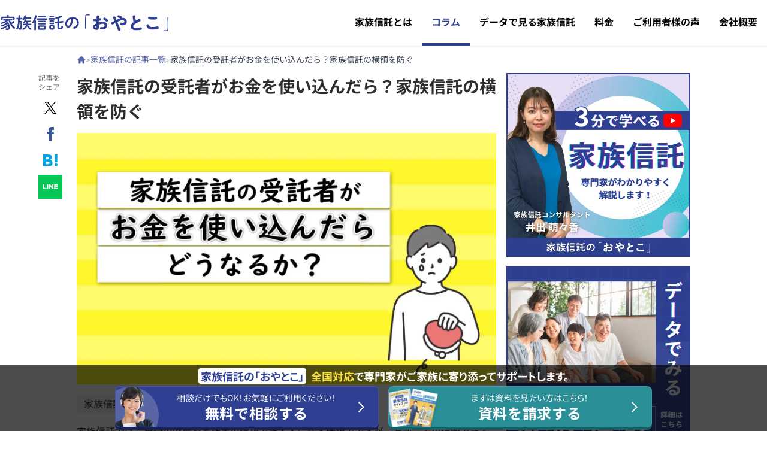

--- FILE ---
content_type: text/html; charset=UTF-8
request_url: https://trinity-tech.co.jp/oyatoko/column/97/
body_size: 11245
content:
<!doctype html><html lang=ja><head prefix="og: http://ogp.me/ns#"><script type=application/ld+json>{"@context":"https://schema.org","@id":"https://trinity-tech.co.jp/#organization","@type":"Organization","address":{"@type":"PostalAddress","addressCountry":"JP","addressLocality":"港区","addressRegion":"東京都","postalCode":"105-0004","streetAddress":"新橋2-1-1 山口ビルディング1階"},"alternateName":["トリニティ・テクノロジー","Trinity Technology"],"logo":{"@type":"ImageObject","url":"https://trinity-tech.co.jp/images/common/logo_trinity_tech.svg"},"name":"トリニティ・テクノロジー株式会社","sameAs":["https://www.tiktok.com/@oyatoko.trinitytech","https://www.youtube.com/channel/UC1_RjaNjcfwMGLGx7x5D3Mw"],"url":"https://trinity-tech.co.jp/"}</script><script type=application/ld+json>{"@context":"https://schema.org","@id":"https://trinity-tech.co.jp/#website","@type":"WebSite","alternateName":["トリニティ・テクノロジー","Trinity Technology"],"inLanguage":"ja","name":"トリニティ・テクノロジー株式会社","publisher":{"@id":"https://trinity-tech.co.jp/#organization"},"url":"https://trinity-tech.co.jp/"}</script><script type=application/ld+json>{"@context":"https://schema.org","@id":"https://trinity-tech.co.jp/oyatoko/#service","@type":"Service","areaServed":"JP","description":"家族信託のおやとこは、 業界内でもいち早く家族信託に取り組んできた実績や、お客さまに寄り添ったサポートを続けてきた結果、サービス満足度96％という高い評価をいただいております。","mainEntityOfPage":"https://trinity-tech.co.jp/oyatoko/","name":"家族信託のおやとこ","offers":[{"@type":"Offer","description":"家族信託組成のサポート費用（信託財産額に基づき算定：〜1億円は1.1%、1億円超〜3億円は0.55%、3億円超の部分は信託財産額が増えるほど、パーセンテージが下がります）。","name":"初期費用","priceSpecification":{"@type":"PriceSpecification","minPrice":121e3,"priceCurrency":"JPY","valueAddedTaxIncluded":true}},{"@type":"Offer","description":"弊社専門家への相談・おやとこアプリの利用。","name":"月額費用","priceSpecification":{"@type":"UnitPriceSpecification","billingDuration":"P1M","minPrice":2728,"priceCurrency":"JPY","unitText":"month","valueAddedTaxIncluded":true}}],"provider":{"@id":"https://trinity-tech.co.jp/#organization"},"serviceType":"家族信託・認知症対策サポート","url":"https://trinity-tech.co.jp/oyatoko/column/97/"}</script><script type=application/ld+json>{"@context":"https://schema.org","@id":"https://trinity-tech.co.jp/oyatoko/column/97/#webpage","@type":"WebPage","inLanguage":"ja","mainEntity":{"@id":"https://trinity-tech.co.jp/oyatoko/column/97/#article"},"name":"家族信託の受託者がお金を使い込んだら？家族信託の横領を防ぐ","publisher":{"@id":"https://trinity-tech.co.jp/#organization"},"url":"https://trinity-tech.co.jp/oyatoko/column/97/"}</script><script type=application/ld+json>{"@context":"https://schema.org","@id":"https://trinity-tech.co.jp/oyatoko/column/97/#article","@type":"Article","author":{"@id":"https://trinity-tech.co.jp/oyatoko/author/kajiwara/#person","@type":"Person","name":"梶原 隆央","url":"https://trinity-tech.co.jp/oyatoko/author/kajiwara/"},"dateModified":"2022-10-07T06:00:00+09:00","datePublished":"2021-08-24T06:00:00+09:00","description":"家族信託では、自分の財産を家族等の信頼できる人に託す仕組みですが、万が一その信頼できる人が財産を勝手に使い込んでしまったらどうなるのでしょうか？今回の記事では、受託者（＝財産を預かる方）が勝手に財産を使い込んだ場合の対処法について、事例を使ってご紹介いたします。","headline":"家族信託の受託者がお金を使い込んだら？家族信託の横領を防ぐ","image":["https://trinity-tech.co.jp/images/oyatoko/column/97.webp?6ecd581ffc2ef79b9adcfd2650240fd8"],"inLanguage":"ja","mainEntityOfPage":"https://trinity-tech.co.jp/oyatoko/column/97/","publisher":{"@id":"https://trinity-tech.co.jp/#organization"}}</script><script type=application/ld+json>{"@context":"https://schema.org","@type":"BreadcrumbList","itemListElement":[{"@type":"ListItem","item":{"@id":"https://trinity-tech.co.jp/oyatoko/","@type":"WebPage","name":"家族信託の「おやとこ」"},"position":1},{"@type":"ListItem","item":{"@id":"https://trinity-tech.co.jp/oyatoko/column/","@type":"WebPage","name":"家族信託の記事一覧"},"position":2},{"@type":"ListItem","item":{"@id":"https://trinity-tech.co.jp/oyatoko/column/97/","@type":"WebPage","name":"家族信託の受託者がお金を使い込んだら？家族信託の横領を防ぐ"},"position":3}]}</script><meta charset=utf-8><meta name=viewport content="width=device-width,initial-scale=1,minimum-scale=1"><title>家族信託の受託者がお金を使い込んだら？家族信託の横領を防ぐ | 家族信託の「おやとこ」</title><meta name=description content="家族信託では、自分の財産を家族等の信頼できる人に託す仕組みですが、万が一その信頼できる人が財産を勝手に使い込んでしまったらどうなるのでしょうか？今回の記事では、受託者（＝財産を預かる方）が勝手に財産を使い込んだ場合の対処法について、事例を使ってご紹介いたします。"><meta name=robots content="index"><meta name=twitter:card content="summary_large_image"><meta name=twitter:site content><meta name=twitter:title content="家族信託の受託者がお金を使い込んだら？家族信託の横領を防ぐ | 家族信託の「おやとこ」"><meta name=twitter:description content="家族信託では、自分の財産を家族等の信頼できる人に託す仕組みですが、万が一その信頼できる人が財産を勝手に使い込んでしまったらどうなるのでしょうか？今回の記事では、受託者（＝財産を預かる方）が勝手に財産を使い込んだ場合の対処法について、事例を使ってご紹介いたします。"><meta name=twitter:image:src content="https://trinity-tech.co.jp//images/oyatoko/column/97.webp?6ecd581ffc2ef79b9adcfd2650240fd8"><meta property="og:title" content="家族信託の受託者がお金を使い込んだら？家族信託の横領を防ぐ | 家族信託の「おやとこ」"><meta property="og:description" content="家族信託では、自分の財産を家族等の信頼できる人に託す仕組みですが、万が一その信頼できる人が財産を勝手に使い込んでしまったらどうなるのでしょうか？今回の記事では、受託者（＝財産を預かる方）が勝手に財産を使い込んだ場合の対処法について、事例を使ってご紹介いたします。"><meta property="og:image" content="https://trinity-tech.co.jp//images/oyatoko/column/97.webp?6ecd581ffc2ef79b9adcfd2650240fd8"><meta property="og:url" content="https://trinity-tech.co.jp/oyatoko/column/97/"><meta property="og:type" content="website"><meta property="og:site_name" content="家族信託の受託者がお金を使い込んだら？家族信託の横領を防ぐ | 家族信託の「おやとこ」"><meta property="fb:app_id" content><link rel="shortcut icon" href=https://trinity-tech.co.jp//images/oyatoko/favicon.ico type=image/x-icon><link rel=icon href=https://trinity-tech.co.jp//images/oyatoko/favicon.ico type=image/x-icon><link rel=apple-touch-icon href=https://trinity-tech.co.jp//images/oyatoko/apple-touch-icon.png type=image/x-icon><link rel=canonical href=https://trinity-tech.co.jp/oyatoko/column/97/><link rel=preconnect href=https://fonts.googleapis.com><link rel=preconnect href=https://fonts.gstatic.com crossorigin><link href="//fonts.googleapis.com/css2?family=Poppins:wght@600;700&amp;Oswald:wght@400;700display=swap" rel=stylesheet><link href=https://trinity-tech.co.jp/css/dist/oyatoko.f9e0d00c6a3e86274c7d1b907f4456bcbc7a3c3c737bacafdcac66b32b51ea5888c25de511564de461c23e3113d2ecd8da2df51f4e49c3160d10fbad8c3c79d7.min.css rel=stylesheet media=all><script defer src="https://www.googletagmanager.com/gtag/js?id=G-DXXDNBWY2V"></script><script>window.dataLayer=window.dataLayer||[];function gtag(){dataLayer.push(arguments)}gtag("js",new Date),gtag("config","G-DXXDNBWY2V")</script><script>(function(e,t,n,s,o){e[s]=e[s]||[],e[s].push({"gtm.start":(new Date).getTime(),event:"gtm.js"});var a=t.getElementsByTagName(n)[0],i=t.createElement(n),r=s!="dataLayer"?"&l="+s:"";i.async=!0,i.src="https://www.googletagmanager.com/gtm.js?id="+o+r,a.parentNode.insertBefore(i,a)})(window,document,"script","dataLayer","GTM-M43KLQKS")</script></head><body><noscript><iframe src="https://www.googletagmanager.com/ns.html?id=GTM-M43KLQKS" height=0 width=0 style=display:none;visibility:hidden></iframe></noscript><div class=relative><div class=bg-modal></div><header id=navigation><div class=header-inner><a href=/oyatoko/ class="relative flex justify-center w-full py-2 px-2 bg-white lg:py-4 xl:pl-0 md:w-auto max-w-[280px] md:max-w-[280px] lg:max-w-[320px]"><img src=/images/oyatoko/logo-oyatoko.svg alt=トリニティ・テクノロジー株式会社 class="object-contain w-auto h-6 md:h-7" width=249 height=41></a><nav><button id=menu-button type=button data-target=#navigation aria-controls=navigation aria-expanded=false aria-label="Toggle navigation">
<span></span><span></span><span></span></button><div id=navigation-list class="transition duration-300 ease-in-out"><ul class=nav-list><li class=nav-item><a class=nav-link href=/oyatoko/column/1>家族信託とは</a></li><li class=nav-item><a class="nav-link is-active" href=/oyatoko/column/>コラム</a></li><li class=nav-item><a class=nav-link href=/oyatoko/chart/>データで見る家族信託</a></li><li class=nav-item><a class=nav-link href=/oyatoko/price/>料金</a></li><li class=nav-item><a class=nav-link href=/oyatoko/works/>ご利用者様の声</a></li><li class=nav-item><a class=nav-link href=/oyatoko/corporate/>会社概要</a></li></ul></div></nav></div></header><div id=breadcrumb><ol class=breadcrumb-list><li class=breadcrumb-item><a href=/oyatoko/><svg viewBox="0 0 20 20" fill="currentColor" class="flex-shrink-0 w-4 h-4"><path fill-rule="evenodd" d="M9.293 2.293a1 1 0 011.414.0l7 7A1 1 0 0117 11h-1v6a1 1 0 01-1 1h-2a1 1 0 01-1-1v-3a1 1 0 00-1-1H9a1 1 0 00-1 1v3a1 1 0 01-1 1H5a1 1 0 01-1-1v-6H3a1 1 0 01-.707-1.707l7-7z" clip-rule="evenodd"/></svg></a></li><li class=breadcrumb-item><a href=/oyatoko/column/>家族信託の記事一覧</a></li><li class="breadcrumb-item is-active"><a href=/oyatoko/column/97/>家族信託の受託者がお金を使い込んだら？家族信託の横領を防ぐ</a></li></ol></div><div id=post><div id=fixed-share class=js-fixed-share><p class=sns-lead>記事を<br class="hidden md:inline"><span class="inline xl:hidden">SNSに</span>シェア<span class="inline xl:hidden">する！</span></p><ul class="sns-action js-sns-position"><li class=sns-item><a href="https://x.com/intent/tweet?url=https%3a%2f%2ftrinity-tech.co.jp%2f/oyatoko/column/97/&text=%e5%ae%b6%e6%97%8f%e4%bf%a1%e8%a8%97%e3%81%ae%e5%8f%97%e8%a8%97%e8%80%85%e3%81%8c%e3%81%8a%e9%87%91%e3%82%92%e4%bd%bf%e3%81%84%e8%be%bc%e3%82%93%e3%81%a0%e3%82%89%ef%bc%9f%e5%ae%b6%e6%97%8f%e4%bf%a1%e8%a8%97%e3%81%ae%e6%a8%aa%e9%a0%98%e3%82%92%e9%98%b2%e3%81%90&hashtags=おやとこ" class="share-button share-button__twitter" target=_blank rel="noopener noreferrer"><figure><img data-src=/images/common/logo-x-black.png src=[data-uri] alt class="object-contain w-5 h-5 lazyload"></figure></a></li><li class=sns-item><a href="http://www.facebook.com/share.php?u=https%3a%2f%2ftrinity-tech.co.jp%2f/oyatoko/column/97/" class="share-button share-button__facebook" target=_blank rel="noopener noreferrer"><figure><img data-src=/images/common/logo-facebook-primary.svg src=[data-uri] alt class="object-contain w-6 h-6 lazyload"></figure></a></li><li class=sns-item><a href="https://b.hatena.ne.jp/add?url=https%3a%2f%2ftrinity-tech.co.jp%2f/oyatoko/column/97/&title=%e5%ae%b6%e6%97%8f%e4%bf%a1%e8%a8%97%e3%81%ae%e5%8f%97%e8%a8%97%e8%80%85%e3%81%8c%e3%81%8a%e9%87%91%e3%82%92%e4%bd%bf%e3%81%84%e8%be%bc%e3%82%93%e3%81%a0%e3%82%89%ef%bc%9f%e5%ae%b6%e6%97%8f%e4%bf%a1%e8%a8%97%e3%81%ae%e6%a8%aa%e9%a0%98%e3%82%92%e9%98%b2%e3%81%90" class="share-button share-button__hatena" target=_blank rel="noopener noreferrer"><figure><img data-src=/images/common/logo-hatena-primary.svg src=[data-uri] alt class="object-contain w-6 h-6 lazyload"></figure></a></li><li class=sns-item><a href=https://line.me/R/msg/text/?https%3a%2f%2ftrinity-tech.co.jp%2f/oyatoko/column/97/ class="share-button share-button__line" target=_blank rel="noopener noreferrer"><figure><img data-src=/images/common/logo-line-white.svg src=[data-uri] alt class="object-contain w-6 h-6 lazyload"></figure></a></li></ul></div><main><h1 class="px-3 md:px-0">家族信託の受託者がお金を使い込んだら？家族信託の横領を防ぐ</h1><figure class=mb-4><img src=/images/oyatoko/column/97.webp alt=家族信託の受託者がお金を使い込んだら？家族信託の横領を防ぐ class=w-full width=700 height=368 fetchpriority=high></figure><div class="flex items-center w-full gap-2 px-3 mb-4 md:px-0"><a href=/oyatoko/column-categories/howto/ class="items-center inline-block px-3 py-1 text-sm font-medium text-gray-600 bg-stone-100 md:text-base whitespace-nowrap"><span>家族信託の管理・運用方法</span></a><div class="flex items-center w-full space-x-2 text-sm font-medium text-gray-500 md:text-base">更新日：<time datetime=2022-10-07>2022/10/07</time></div></div><div class="px-3 mb-8 md:px-0 post-content"><p>家族信託では、自分の財産を家族等の信頼できる人に託す仕組みですが、万が一その信頼できる人が財産を勝手に使い込んでしまったらどうなるのでしょうか？</p><p>家族信託を検討するとき、このような不安を感じる方もいるのではないでしょうか。</p><p>今回の記事では、受託者（＝財産を預かる方）が勝手に財産を使い込んだ場合の対処法について、事例を使ってご紹介いたします。</p><div class="relative column_overview shortcode"><div class="absolute top-0 left-0 overview-title__bg"><p class=overview-title>要約</p></div><ul><li>信託財産を勝手に使いこまれた場合、返還請求ができる</li><li>話合いで解決しない場合は、訴訟を提起し、裁判での解決になる</li><li>信託財産を勝手に使われた場合は財産を預かっていた人間(受託者)を解任することができる</li><li>委託者の認知症がすすみ、預けた財産の使い込みを把握できなくなる可能性も</li><li>その場合は事前に「受益者代理人」を選定しておけば当人の代わりに財産の返還請求など対応が可能</li><li>トラブルを防ぐには、受託者を監督する「信託監督人」を置いておく方法もある</li></ul></div><div class="mt-12 cta-area js-cta-count shortcode"><div class="relative w-full"><p class=cta-title>家族信託をご検討中の方へ</p><figure><picture><source srcset=/images/common/cta-specialist.webp type=image/webp><img src=/images/common/cta-specialist.png alt=専門家のイメージ class="h-[105px] w-auto absolute left-2 bottom-0" width=119 height=110></picture></figure></div><div class="px-4 pb-4"><div class="p-4 bg-white rounded"><p>家族信託の「おやとこ」では、<br class=sp-only><strong class=mark>無料相談</strong>を受付中です。</p><p>「我が家の場合はどうするべき？」<br class=sp-only>「具体的に何をしたら良い？」<br class=sp-only>などお気軽にご相談ください。</p><p><strong class=mark>年間数千件</strong>のご相談に対応中。
<strong class=mark>サービス満足度96%</strong>の「おやとこ」が真心を込めて丁寧にご対応します。</p><div class=cta-button-lead><div class="flex flex-col items-center justify-center md:space-x-2 md:flex-row"><figure><img src=/images/oyatoko/logo-oyatoko.svg alt=家族信託の「おやとこ」 class="w-auto h-6 md:h-5" width=300 height=30></figure><div class="mb-0 font-bold text-xxs xs:text-xs text-primary md:text-sm">お気軽に<strong class=text-orange-600>無料相談</strong>をご活用ください。</div></div></div><div class="grid grid-cols-1 gap-y-1 md:grid-cols-2 md:gap-x-4 md:gap-y-0 max-w-[750px] mx-auto mt-4"><div class="flex items-start w-full"><div class="btn-cta-microtext column-cta contact js-modal-open"><span class=fukidashi><span class=fukidashi-text>相談だけでもOK<span class="inline lg:hidden">です。</span><span class="hidden lg:inline">！</span>お気軽にご利用ください！</span></span>
<span class=btn-cta-microtext__contact><img src=/images/oyatoko/btn-cta-contact.webp alt=電話&メール class="absolute left-[10px] md:left-[12px] object-contain top-[16px] lg:top-[12px] h-[46px] lg:h-[52px] w-auto" width=70 height=70>
<span class="text-[20px] font-bold">無料</span><span class="text-[16px] font-bold">で</span><span class="text-[20px] font-bold">相談する</span>
<svg fill="none" viewBox="0 0 24 24" stroke-width="3" stroke="currentColor" class="absolute block w-5 h-5 text-white -translate-y-1/2 right-4 top-1/2"><path stroke-linecap="round" stroke-linejoin="round" d="m8.25 4.5 7.5 7.5-7.5 7.5"/></svg></span></div></div><div class="flex items-start w-full"><a href=/oyatoko/guidebook/ class="btn-cta-microtext column-cta guidebook"><span class=fukidashi><span class=fukidashi-text>まずは資料を見たい方はこちらから</span></span>
<span class=btn-cta-microtext__guidebook><img src=/images/oyatoko/btn-fixed-guidebook-image.webp alt=ガイドブック class="absolute -left-0.5 object-contain top-[3px] lg:top-[4px] h-[72px] w-auto" width=70 height=70>
<span class="text-[20px] font-bold">資料</span><span class="text-[16px] font-bold">を</span><span class="text-[20px] font-bold">請求する</span>
<svg fill="none" viewBox="0 0 24 24" stroke-width="3" stroke="currentColor" class="absolute block w-5 h-5 text-white -translate-y-1/2 right-4 top-1/2"><path stroke-linecap="round" stroke-linejoin="round" d="m8.25 4.5 7.5 7.5-7.5 7.5"/></svg></span></a></div></div></div></div></div><div id=page-toc><p class=summary>目次</p><nav id=TableOfContents><ol><li><a href=#heading>【トラブル後の対策】受託後の使い込みが判明した事例</a></li><li><a href=#1>（1）使い込んだお金の返還請求</a></li><li><a href=#2>（2）受託者の解任</a></li><li><a href=#3>（3）受益者が既に認知症になっている場合は…</a></li><li><a href=#heading-1>【事前の対策】使い込み等のトラブルを防ぐには</a></li><li><a href=#heading-2>まとめ</a></li></ol></nav></div><h2 id=heading>【トラブル後の対策】受託後の使い込みが判明した事例</h2><p>数年前、自身の認知症を不安に思ったA男さん（父）は、B太郎さん（長男）と家族信託をしました。</p><p>財産を預けた人（＝委託者兼受益者）がA男さん（父）であり、財産を預かった人（＝受託者）がB太郎さん（長男）です。</p><p>ところが数年後、B太郎さん（長男）が信託財産を使い込んでいたことが分かりました。このような時、A男さん（父）はどうすれば良いでしょうか。</p><a href=https://trinity-tech.co.jp/oyatoko/column/1/ class="link_card shortcode"><div class="col-span-8 px-3 pt-5 pb-2 md:py-4 md:px-4"><p class="link_card__title line-clamp-2">家族信託とは？仕組みやメリット・デメリットを専門家がわかりやすく解説</p><span class=link_card__desc>家族信託は「認知症による資産凍結」を防ぐ仕組みです。本記事では家族信託の詳細や具体的なメリット・デメリット、発生する費用などについて詳しく解説します。将来認知症を発症しても、親子ともに安心できる未来を実現しましょう。</span></div><figure class=col-span-4><img data-src=/images/oyatoko/column/1.webp src=[data-uri] alt=家族信託とは？仕組みやメリット・デメリットを専門家がわかりやすく解説 class=lazyload></figure></a><h2 id=1>（1）使い込んだお金の返還請求</h2><p>万が一、受託者が財産を使い込んでしまった場合、受益者は受託者が減らしてしまった財産を元に戻すように請求することができます。（信託法第40条）</p><p>上記事例でいうと、受益者（かつ委託者）であるA男さん（父）が、受託者のB太郎さん（長男）に使い込んだ財産を元通りに返すよう請求することができます。</p><p>仮に話合いで解決しない場合は、訴訟を提起し、<strong class=mark>裁判によって解決</strong>
していくことになります。</p><h2 id=2>（2）受託者の解任</h2><p>家族とはいえ、財産を預かる受託者には様々な義務が課されます。その義務の中でも忠実義務という重要な義務があります。（信託法第30条）</p><p>受託者は受益者の利益のために、忠実に財産の管理をしなければならないという義務です。B太郎さん（長男）は、父親のために忠実に財産管理をしなければなりませんでした。</p><p>この義務に違反し、自分のためにお金を使い込んでしまったため、B太郎さん（長男）はしっかりと財産管理ができるかどうかは怪しく、委託者と受託者の間での信頼関係はもはや崩れてしまっています。</p><p>このような場合には、委託者と受益者から<strong class=mark>受託者を解任することもできます。</strong>
委託者兼受益者の父親は、受託者である息子を辞めさせることができるということになります。</p><h2 id=3>（3）受益者が既に認知症になっている場合は…</h2><p>受益者は使い込んだお金を元に戻してもらったり、受託者を解任することができますが、その受益者が、既に認知症になってしまっていた場合はどうすれば良いのでしょうか。</p><p>この場合は<strong class=mark>「受益者代理人」を選定</strong>
しておくことで受益者代理人から受託者へ損失分を請求することができます。</p><p>つまり、父親は代わりの人（受益代理人）を選定しておくことで、トラブルが起きた際に請求することができます。</p><p>受益者代理人を指定する場合は、<strong>信託契約書を作成する際に「受益者代理人を選任、指定する旨」をあらかじめ定めておく</strong>必要があります。</p><h2 id=heading-1>【事前の対策】使い込み等のトラブルを防ぐには</h2><p>大切な財産が使い込まれてしまった場合の対処法を説明してきましたが、実際に使い込まれた後で財産を返してもらえるかは分からないし、訴訟するのも大変…と思う方もいると思います。</p><p>あらかじめ、防止する仕組みがあれば、安心ですよね。</p><p>A男さん（父）のようなトラブルを防ぐには、<strong class=mark>受託者を監督する「信託監督人」</strong>
を置いておく方法があります。</p><p>受益者自身が受託者を監督することが困難な事情があるときに、受益者を保護する目的で設置されるのが信託監督人です。</p><p>信託監督人は信託法により、受託者を監督するために必要な権限が認められています。詳細はこちらにてご案内しています。（『<a href=https://trinity-tech.co.jp/oyatoko/column/67/>家族信託の重要人物〜信託監督人～</a>』）</p><p>また、家族信託の受託者は、信託事務の処理の対価として<strong>信託報酬を受け取る</strong>ことができます。</p><p>報酬については信託契約であらかじめ定めておく必要がありますが、<strong>信託資産の使い込みのようなトラブルを防ぐためにも、有効な方法</strong>となるのではないでしょうか。</p><p>こちらの記事『<a href=https://trinity-tech.co.jp/oyatoko/column/104/>家族信託の受託者の報酬はいくらが適正か？</a>』も参考にしてみてください。</p><h2 id=heading-2>まとめ</h2><p>万が一、受託者が信託財産を使い込んでしまったときにどのような対処ができるのかを説明しました。</p><p>受託者のもしもに備えるため、あらかじめ受託者を監督できるような仕組みを作っておき、万が一の使い込みを起こりにくくするように信託内容を設計することも重要です。</p><p>信託監督人には、司法書士や税理士などの専門家が就くことも可能なため検討してみてはいかがでしょうか。</p><div class="mt-12 cta-area js-cta-count shortcode"><div class="relative w-full"><p class=cta-title>家族信託をご検討中の方へ</p><figure><picture><source srcset=/images/common/cta-specialist.webp type=image/webp><img src=/images/common/cta-specialist.png alt=専門家のイメージ class="h-[105px] w-auto absolute left-2 bottom-0" width=119 height=110></picture></figure></div><div class="px-4 pb-4"><div class="p-4 bg-white rounded"><p>家族信託の「おやとこ」では、<br class=sp-only><strong class=mark>無料相談</strong>を受付中です。</p><p>「我が家の場合はどうするべき？」<br class=sp-only>「具体的に何をしたら良い？」<br class=sp-only>などお気軽にご相談ください。</p><p><strong class=mark>年間数千件</strong>のご相談に対応中。
<strong class=mark>サービス満足度96%</strong>の「おやとこ」が真心を込めて丁寧にご対応します。</p><div class=cta-button-lead><div class="flex flex-col items-center justify-center md:space-x-2 md:flex-row"><figure><img src=/images/oyatoko/logo-oyatoko.svg alt=家族信託の「おやとこ」 class="w-auto h-6 md:h-5" width=300 height=30></figure><div class="mb-0 font-bold text-xxs xs:text-xs text-primary md:text-sm">お気軽に<strong class=text-orange-600>無料相談</strong>をご活用ください。</div></div></div><div class="grid grid-cols-1 gap-y-1 md:grid-cols-2 md:gap-x-4 md:gap-y-0 max-w-[750px] mx-auto mt-4"><div class="flex items-start w-full"><div class="btn-cta-microtext column-cta contact js-modal-open"><span class=fukidashi><span class=fukidashi-text>相談だけでもOK<span class="inline lg:hidden">です。</span><span class="hidden lg:inline">！</span>お気軽にご利用ください！</span></span>
<span class=btn-cta-microtext__contact><img src=/images/oyatoko/btn-cta-contact.webp alt=電話&メール class="absolute left-[10px] md:left-[12px] object-contain top-[16px] lg:top-[12px] h-[46px] lg:h-[52px] w-auto" width=70 height=70>
<span class="text-[20px] font-bold">無料</span><span class="text-[16px] font-bold">で</span><span class="text-[20px] font-bold">相談する</span>
<svg fill="none" viewBox="0 0 24 24" stroke-width="3" stroke="currentColor" class="absolute block w-5 h-5 text-white -translate-y-1/2 right-4 top-1/2"><path stroke-linecap="round" stroke-linejoin="round" d="m8.25 4.5 7.5 7.5-7.5 7.5"/></svg></span></div></div><div class="flex items-start w-full"><a href=/oyatoko/guidebook/ class="btn-cta-microtext column-cta guidebook"><span class=fukidashi><span class=fukidashi-text>まずは資料を見たい方はこちらから</span></span>
<span class=btn-cta-microtext__guidebook><img src=/images/oyatoko/btn-fixed-guidebook-image.webp alt=ガイドブック class="absolute -left-0.5 object-contain top-[3px] lg:top-[4px] h-[72px] w-auto" width=70 height=70>
<span class="text-[20px] font-bold">資料</span><span class="text-[16px] font-bold">を</span><span class="text-[20px] font-bold">請求する</span>
<svg fill="none" viewBox="0 0 24 24" stroke-width="3" stroke="currentColor" class="absolute block w-5 h-5 text-white -translate-y-1/2 right-4 top-1/2"><path stroke-linecap="round" stroke-linejoin="round" d="m8.25 4.5 7.5 7.5-7.5 7.5"/></svg></span></a></div></div></div></div></div></div><div class=author-info><div class=author-info__title><span>この記事の監修者</span></div><div class="grid items-center grid-cols-12 gap-4"><figure class=col-span-2><img data-src=/images/common/author/kajiwara.webp src=[data-uri] alt="梶原 隆央（かじわら たかひさ）" width=64 height=64 class="flex-shrink-0 object-contain w-full h-auto lazyload"></figure><div class=col-span-10><p class="md:mb-1 text-basic">梶原 隆央 <span class=text-sm>（司法書士）</span></p><p class="hidden author-info__desc md:block">⻘⼭学院⼤学法学部卒。<br>約1000名の家族信託・相続等の専門家が参加するコミュニティ「TRINITY LABO.」代表。<br>士業などの専門家に向けた、家族信託・相続のセミナーや研修を多数実施。<a href=/oyatoko/author/kajiwara/ class="text-sm underline">…詳細</a></p></div></div><p class="block author-info__desc md:hidden">⻘⼭学院⼤学法学部卒。<br>約1000名の家族信託・相続等の専門家が参加するコミュニティ「TRINITY LABO.」代表。<br>士業などの専門家に向けた、家族信託・相続のセミナーや研修を多数実施。<a href=/oyatoko/author/kajiwara/ class="text-sm underline">…詳細</a></p></div><div class="block px-3 xl:px-0 xl:hidden"><p class=sns-lead>記事を<br class="hidden md:inline"><span class="inline xl:hidden">SNSに</span>シェア<span class="inline xl:hidden">する！</span></p><ul class="sns-action js-sns-position"><li class=sns-item><a href="https://x.com/intent/tweet?url=https%3a%2f%2ftrinity-tech.co.jp%2f/oyatoko/column/97/&text=%e5%ae%b6%e6%97%8f%e4%bf%a1%e8%a8%97%e3%81%ae%e5%8f%97%e8%a8%97%e8%80%85%e3%81%8c%e3%81%8a%e9%87%91%e3%82%92%e4%bd%bf%e3%81%84%e8%be%bc%e3%82%93%e3%81%a0%e3%82%89%ef%bc%9f%e5%ae%b6%e6%97%8f%e4%bf%a1%e8%a8%97%e3%81%ae%e6%a8%aa%e9%a0%98%e3%82%92%e9%98%b2%e3%81%90&hashtags=おやとこ" class="share-button share-button__twitter" target=_blank rel="noopener noreferrer"><figure><img data-src=/images/common/logo-x-black.png src=[data-uri] alt class="object-contain w-5 h-5 lazyload"></figure></a></li><li class=sns-item><a href="http://www.facebook.com/share.php?u=https%3a%2f%2ftrinity-tech.co.jp%2f/oyatoko/column/97/" class="share-button share-button__facebook" target=_blank rel="noopener noreferrer"><figure><img data-src=/images/common/logo-facebook-primary.svg src=[data-uri] alt class="object-contain w-6 h-6 lazyload"></figure></a></li><li class=sns-item><a href="https://b.hatena.ne.jp/add?url=https%3a%2f%2ftrinity-tech.co.jp%2f/oyatoko/column/97/&title=%e5%ae%b6%e6%97%8f%e4%bf%a1%e8%a8%97%e3%81%ae%e5%8f%97%e8%a8%97%e8%80%85%e3%81%8c%e3%81%8a%e9%87%91%e3%82%92%e4%bd%bf%e3%81%84%e8%be%bc%e3%82%93%e3%81%a0%e3%82%89%ef%bc%9f%e5%ae%b6%e6%97%8f%e4%bf%a1%e8%a8%97%e3%81%ae%e6%a8%aa%e9%a0%98%e3%82%92%e9%98%b2%e3%81%90" class="share-button share-button__hatena" target=_blank rel="noopener noreferrer"><figure><img data-src=/images/common/logo-hatena-primary.svg src=[data-uri] alt class="object-contain w-6 h-6 lazyload"></figure></a></li><li class=sns-item><a href=https://line.me/R/msg/text/?https%3a%2f%2ftrinity-tech.co.jp%2f/oyatoko/column/97/ class="share-button share-button__line" target=_blank rel="noopener noreferrer"><figure><img data-src=/images/common/logo-line-white.svg src=[data-uri] alt class="object-contain w-6 h-6 lazyload"></figure></a></li></ul></div></main><aside><a href="https://www.youtube.com/watch?v=LwpT5u4ITuE" target=_blank rel="noopener noreferrer" class="block mb-4 transition-all hover:opacity-70 side-banner gtm-side-banner"><figure><img data-src=/images/oyatoko/banner/bnr-youtube.webp src=[data-uri] alt=3分で学べる家族信託。専門家がわかりやすく解説します！ width=290 height=290 class="mx-auto lazyload"></figure></a><a href=/oyatoko/chart/ class="block mb-4 transition-all hover:opacity-70 side-banner gtm-side-banner"><figure><img data-src=/images/oyatoko/banner/bnr-chart.webp src=[data-uri] alt=データで見る width=290 height=290 class="mx-auto lazyload"></figure></a><div class=my-4><p class="py-4 mb-4 text-base font-bold border-b text-primary border-primary">カテゴリー</p><ul><li><a class="flex items-center justify-between py-2 text-base text-basic hover:bg-stone-100" href=/oyatoko/column-categories/introduction/><span>家族信託入門５選</span>
<svg class="flex-shrink-0 w-4 h-4" fill="none" viewBox="0 0 24 24" stroke="currentColor" stroke-width="2"><path stroke-linecap="round" stroke-linejoin="round" d="M9 5l7 7-7 7"/></svg></a></li><li><a class="flex items-center justify-between py-2 text-base text-basic hover:bg-stone-100" href=/oyatoko/column-categories/dementia/><span>認知症と家族信託</span>
<svg class="flex-shrink-0 w-4 h-4" fill="none" viewBox="0 0 24 24" stroke="currentColor" stroke-width="2"><path stroke-linecap="round" stroke-linejoin="round" d="M9 5l7 7-7 7"/></svg></a></li><li><a class="flex items-center justify-between py-2 text-base text-basic hover:bg-stone-100" href=/oyatoko/column-categories/tax/><span>家族信託と税金</span>
<svg class="flex-shrink-0 w-4 h-4" fill="none" viewBox="0 0 24 24" stroke="currentColor" stroke-width="2"><path stroke-linecap="round" stroke-linejoin="round" d="M9 5l7 7-7 7"/></svg></a></li><li><a class="flex items-center justify-between py-2 text-base text-basic hover:bg-stone-100" href=/oyatoko/column-categories/howto/><span>家族信託の管理・運用方法</span>
<svg class="flex-shrink-0 w-4 h-4" fill="none" viewBox="0 0 24 24" stroke="currentColor" stroke-width="2"><path stroke-linecap="round" stroke-linejoin="round" d="M9 5l7 7-7 7"/></svg></a></li><li><a class="flex items-center justify-between py-2 text-base text-basic hover:bg-stone-100" href=/oyatoko/column-categories/method/><span>家族信託の手続き・やり方</span>
<svg class="flex-shrink-0 w-4 h-4" fill="none" viewBox="0 0 24 24" stroke="currentColor" stroke-width="2"><path stroke-linecap="round" stroke-linejoin="round" d="M9 5l7 7-7 7"/></svg></a></li><li><a class="flex items-center justify-between py-2 text-base text-basic hover:bg-stone-100" href=/oyatoko/column-categories/character/><span>家族信託の登場人物</span>
<svg class="flex-shrink-0 w-4 h-4" fill="none" viewBox="0 0 24 24" stroke="currentColor" stroke-width="2"><path stroke-linecap="round" stroke-linejoin="round" d="M9 5l7 7-7 7"/></svg></a></li><li><a class="flex items-center justify-between py-2 text-base text-basic hover:bg-stone-100" href=/oyatoko/column-categories/realestate/><span>不動産の家族信託</span>
<svg class="flex-shrink-0 w-4 h-4" fill="none" viewBox="0 0 24 24" stroke="currentColor" stroke-width="2"><path stroke-linecap="round" stroke-linejoin="round" d="M9 5l7 7-7 7"/></svg></a></li><li><a class="flex items-center justify-between py-2 text-base text-basic hover:bg-stone-100" href=/oyatoko/column-categories/application/><span>家族信託の応用</span>
<svg class="flex-shrink-0 w-4 h-4" fill="none" viewBox="0 0 24 24" stroke="currentColor" stroke-width="2"><path stroke-linecap="round" stroke-linejoin="round" d="M9 5l7 7-7 7"/></svg></a></li><li><a class="flex items-center justify-between py-2 text-base text-basic hover:bg-stone-100" href=/oyatoko/column-categories/guardianship/><span>成年後見制度</span>
<svg class="flex-shrink-0 w-4 h-4" fill="none" viewBox="0 0 24 24" stroke="currentColor" stroke-width="2"><path stroke-linecap="round" stroke-linejoin="round" d="M9 5l7 7-7 7"/></svg></a></li><li><a class="flex items-center justify-between py-2 text-base text-basic hover:bg-stone-100" href=/oyatoko/column-categories/report/><span>調査レポート</span>
<svg class="flex-shrink-0 w-4 h-4" fill="none" viewBox="0 0 24 24" stroke="currentColor" stroke-width="2"><path stroke-linecap="round" stroke-linejoin="round" d="M9 5l7 7-7 7"/></svg></a></li><li><a class="flex items-center justify-between py-2 text-base text-basic hover:bg-stone-100" href=/oyatoko/column-categories/interview/><span>有識者インタビュー</span>
<svg class="flex-shrink-0 w-4 h-4" fill="none" viewBox="0 0 24 24" stroke="currentColor" stroke-width="2"><path stroke-linecap="round" stroke-linejoin="round" d="M9 5l7 7-7 7"/></svg></a></li></ul></div><div id=fixed-toc><p class=summary>目次</p><nav id=TableOfContents><ol><li><a href=#heading>【トラブル後の対策】受託後の使い込みが判明した事例</a></li><li><a href=#1>（1）使い込んだお金の返還請求</a></li><li><a href=#2>（2）受託者の解任</a></li><li><a href=#3>（3）受益者が既に認知症になっている場合は…</a></li><li><a href=#heading-1>【事前の対策】使い込み等のトラブルを防ぐには</a></li><li><a href=#heading-2>まとめ</a></li></ol></nav></div></aside></div><div class="max-w-5xl px-3 pb-40 mx-auto md:pt-8 xl:px-0"><div class="flex items-center mb-6 text-xl font-bold md:text-2xl">おすすめのコンテンツ</div><div class="grid grid-cols-1 gap-4 md:grid-cols-3"><a href=/oyatoko/column/1/ class="block cursor-pointer hover:opacity-70" target=_blank><figure class="overflow-hidden rounded-lg shadow-lg"><img src=/images/oyatoko/recommend-column.webp alt=家族信託完全版 class="object-contain w-full h-auto" width=343 height=208></figure><p class="mt-2 font-bold normal-text --small">＜詳しく知りたい方にお勧め＞<br>「家族信託とは？」を徹底的に解説した完全版！</p></a><a href=/oyatoko/guidebook/ class="block cursor-pointer hover:opacity-70" target=_blank><figure class="overflow-hidden rounded-lg shadow-lg"><img src=/images/oyatoko/recommend-guidebook.webp alt="完全版 家族信託ガイドブック" class="object-contain w-full h-auto" width=343 height=208></figure><p class="mt-2 font-bold normal-text --small">いまなら無料で2冊もらえる！「家族信託ガイドブック」「マンガでわかる家族信託」</p></a><a href="https://www.youtube.com/watch?v=LwpT5u4ITuE" class="block cursor-pointer hover:opacity-70" target=_blank><figure class="overflow-hidden rounded-lg shadow-lg"><img src=/images/oyatoko/banner/thanks-03.webp alt=3分でわかる家族信託 class="object-contain w-full h-auto" width=343 height=208></figure><p class="mt-2 font-bold normal-text --small">動画でわかりやすく解説！<br>「3分でわかる家族信託」<span class="text-sm font-normal">(Youtubeが開きます)</span></p></a></div></div><div class=bg-gray-50><footer id=footer><div class="w-full max-w-5xl px-3 py-12 mx-auto xl:px-0"><div class="grid grid-cols-1 lg:grid-cols-12"><div class="flex flex-wrap items-center mb-8 lg:mb-0 md:col-span-8"><a class=nav-link href=/oyatoko/column/1/>家族信託について</a>
<a class=nav-link href=/oyatoko/column/>コラム</a>
<a class=nav-link href=/oyatoko/works/>ご利用者様の声</a>
<a class=nav-link href=/oyatoko/price/>料金</a>
<a class=nav-link href=/oyatoko/seminars/>セミナー</a>
<a class=nav-link href=/oyatoko/corporate/>会社概要</a>
<a class=nav-link href=/ohisapo/>おひさぽ</a>
<a class=nav-link href=/oyatoko/branch/>支店情報</a>
<a class=nav-link href=/oyatoko/facility/>介護施設</a>
<a class=nav-link href=/oyatoko/sdgs/>SDGs</a>
<a class=nav-link href=/oyatoko/news/>ニュース</a>
<a class=nav-link href=/pdf/privacy_policy.pdf target=_blank>プライバシーポリシー</a>
<a class=nav-link href=/pdf/tokutei.pdf target=_blank>特定商取引法に基づく表記</a></div><div class="flex flex-col justify-center md:col-span-4 lg:justify-end"><a href=/oyatoko><img src=/images/oyatoko/logo-oyatoko.svg alt=家族信託の「おやとこ」 width=298 height=48 class="object-contain w-auto h-8 mx-auto mb-2 md:h-12 md:mb-0"></a>
<a href=/ target=_blank class="flex items-center justify-start py-1 mx-auto text-sm md:py-2 text-basic opacity-60 hover:underline hover:underline-offset-4">運営：トリニティ・テクノロジー株式会社</a></div></div></div><p class="py-3 text-xs text-center border-t text-basic text-opacity-60">&copy; Trinity Technology Co., Ltd. All Rights
Reserved</p></footer></div><div class="fixed bottom-0 z-20 w-full bg-black floating bg-opacity-70" data-floating-element data-floating-start=initial data-floating-end=footer data-floating-end-behavior=stop><div class="px-1 pt-1.5 pb-1.5 mx-auto space-y-1 xl:px-32 2xl:px-64"><div class="flex items-center justify-center space-x-2"><p class="flex items-center justify-center px-1 text-center bg-white text-primary md:py-0.5 fixed-lead w-auto xs:w-[110px] md:w-auto">家族信託の<br class="block md:hidden">「おやとこ」</p><p class="block text-white fixed-lead"><span class=text-yellow-300>全国対応</span>で専門家がご家族に<br class="block xs:hidden">寄り添って<br class="hidden xxs:hidden xs:block sm:hidden">サポートします。</p></div><div class="flex items-stretch justify-center space-x-2 md:items-center md:space-x-4"><div class="btn-fixed-contact gtm-fixed-contact js-modal-open"><img src=/images/common/cta-specialist.webp alt class="absolute -left-[20px] -bottom-[14px] object-contain h-[86px] w-auto">
<span class="btn-fixed__lead pc-only">相談だけでもOK！お気軽にご利用ください！</span>
<span class="btn-fixed__lead sp-only">＼お気軽にご利用ください！／</span>
<span class=btn-fixed-contact__text>無料で相談する</span>
<svg fill="none" viewBox="0 0 24 24" stroke-width="2" stroke="currentColor" class="btn-fixed__arrow"><path stroke-linecap="round" stroke-linejoin="round" d="m8.25 4.5 7.5 7.5-7.5 7.5"/></svg></div><a href=/oyatoko/guidebook/ class="btn-fixed-guidebook gtm-fixed-guidebook"><img src=/images/oyatoko/btn-fixed-guidebook-image.webp alt class="absolute -left-3 object-contain -bottom-[12px] h-[82px] w-auto">
<span class="btn-fixed__lead pc-only">まずは資料を見たい方はこちら！</span>
<span class="btn-fixed__lead sp-only">＼まずは資料を見てみる／</span>
<span class=btn-fixed-guidebook__lead></span>
<span class=btn-fixed-guidebook__text>資料<span class="hidden md:inline">を</span>請求する</span>
<svg fill="none" viewBox="0 0 24 24" stroke-width="2" stroke="currentColor" class="btn-fixed__arrow"><path stroke-linecap="round" stroke-linejoin="round" d="m8.25 4.5 7.5 7.5-7.5 7.5"/></svg></a></div></div></div></div><div class=modal-form><div class=modal-content><p class=modal-header><span class="text-lg font-bold leading-none tracking-wider md:text-xl xl:leading-none text-basic">無料相談・お問い合わせ<span class="hidden md:inline">フォーム</span></span></p><form action='/oyatoko/thanks/' class='w-full m-auto' id='modal-form' method='post' name='form'><input type='hidden' name='form-name' value='form' /><div class="px-3 lg:px-8 modal-form-inner"><div class="px-4 py-4 mb-3 bg-white rounded-lg"><p class="block py-2 mb-4 text-base font-bold tracking-wide text-center text-primary bg-primary-light md:text-xl">電話での無料相談はこちら</p><p class="block mb-1 text-xs font-semibold leading-normal tracking-wide text-center md:text-sm lg:text-base text-primary lg:mb-0 md:leading-normal lg:leading-normal" style="font-feature-settings:'palt' 1">＼相談だけでもOK！お気軽にご利用ください！／</p><a href=tel:0120-214-097 class="justify-centermb-0 rounded-lg lg:rounded-none pointer-events-auto md:pointer-events-none drop-shadow-[0_4px_0px_#192355] lg:drop-shadow-none bg-gradient-to-t from-primary to-[#4857a4] lg:from-transparent lg:to-transparent py-4 lg:py-0 relative max-w-[380px] lg:max-w-[280px] mx-auto flex items-center w-full" data-phone-switch-link><img src=/images/oyatoko/icon/icon-tel-white.webp alt=TEL class="absolute block w-6 h-6 mr-1 -translate-y-1/2 lg:hidden left-4 top-1/2"><div class="flex flex-col items-center w-full pl-2 space-y-2 md:pl-0 lg:mt-2"><span class="block w-full leading-none text-center text-white text-base font-bold tracking-widest lg:text-base lg:bg-primary lg:py-1.5 lg:rounded-full">電話で無料相談する</span><div class="flex items-center justify-center-1"><img src=/images/oyatoko/icon/icon-tel-primary.webp alt=TEL class="hidden mr-2 w-7 h-7 lg:block"><div class="flex items-center justify-center px-1 py-0 text-lg font-semibold leading-none tracking-wide bg-white lg:p-0 lg:bg-transparent text-primary lg:font-medium md:leading-none lg:leading-none lg:tracking-normal lg:text-5xl font-helvetica whitespace-nowrap js-call-number lg:text-primary"><span class="inline text-xs lg:hidden">tel: </span><span data-phone-switch-text>0120-214-097</span></div></div></div><img src=/images/oyatoko/icon/icon-arrow-white.webp alt=arrow class="absolute block w-6 h-6 ml-1 -translate-y-1/2 lg:hidden right-3 top-1/2"></a><div class="block mt-1 text-sm font-bold text-center md:text-base text-primary">年中無休／24時間対応可能です</div><div class="block mt-1 text-xs text-center md:text-sm md:mt-2 text-black/80">※ 平日10:00-19:00は専門家に直接繋がります。<br>時間外は一次受付をし、<br class="block md:hidden">専門家より折り返しお電話させて頂きます。</div></div><div class="px-4 py-4 mb-4 bg-white rounded-lg lg:mb-8"><p class="block py-2 mb-4 text-base font-bold tracking-wide text-center text-primary bg-primary-light md:text-xl">メールでの無料相談はこちら</p><div class=form-row><div class=form-label><label for=name-modal>お名前(漢字)</label>
<span class=form-label__required>必須</span></div><div class=form-value><input type=text name=name id=name-modal class=input-text placeholder="(例) 山田 太郎" autocomplete=name data-error_placement=#name-modal-error><div id=name-modal-error></div></div></div><div class=form-row><div class=form-label><label for=tel-modal>電話番号</label><br class="hidden md:block"><span class=form-label__required>必須</span>
<span class="text-xs font-normal text-basic/80">※半角数字のみ</span></div><div class=form-value><input type=tel class=input-text id=tel-modal name=tel placeholder="(例) 09012345678" data-error_placement=#tel-modal-error data-tel><div id=tel-modal-error></div></div></div><div class=form-row><div class=form-label><label for=email-modal>メールアドレス</label>
<span class=form-label__optional>任意</span></div><div class=form-value><input type=email class=input-text id=email-modal name=email placeholder="(例) info@trinity-tech.co.jp" autocomplete=email></div></div><div class=form-row><div class=form-label><label for=message-modal>お問い合わせ内容</label>
<span class=form-label__required>必須</span></div><div class=form-value><textarea class=input-text name=message id=message-modal rows=4 placeholder="(例) 高齢の両親が心配なため家族信託を検討している。詳細について知りたい。" data-error_placement=#message-modal-error></textarea><div id=message-modal-error></div></div></div><div class=form-row><div class=form-label><label>家族信託(おやとこ)を何で知りましたか？</label><br><span class=form-label__required>必須</span>
<span class="text-xs font-normal text-basic/80">※複数選択可</span></div><div class="form-value form-checkbox-boxes"><div class="form-checkbox-item --gray"><input type=checkbox id=modal-touchpoint-web class=checkbox-input value=web data-input-touchpoint>
<label for=modal-touchpoint-web>ネット検索</label></div><div class="form-checkbox-item --gray"><input type=checkbox id=modal-touchpoint-youtube class=checkbox-input value=youtube data-input-touchpoint>
<label for=modal-touchpoint-youtube>Youtube</label></div><div class="form-checkbox-item --gray"><input type=checkbox id=modal-touchpoint-tv_program class=checkbox-input value=tv_program data-input-touchpoint>
<label for=modal-touchpoint-tv_program>テレビ番組</label></div><div class="form-checkbox-item --gray"><input type=checkbox id=modal-touchpoint-radio class=checkbox-input value=radio data-input-touchpoint>
<label for=modal-touchpoint-radio>ラジオ</label></div><div class="form-checkbox-item --gray"><input type=checkbox id=modal-touchpoint-newspaper class=checkbox-input value=newspaper data-input-touchpoint>
<label for=modal-touchpoint-newspaper>新聞・雑誌</label></div><div class="form-checkbox-item --gray"><input type=checkbox id=modal-touchpoint-train class=checkbox-input value=train data-input-touchpoint>
<label for=modal-touchpoint-train>電車内広告</label></div><div class="form-checkbox-item --gray"><input type=checkbox id=modal-touchpoint-acquaintance-or-family class=checkbox-input value=acquaintance_or_family data-input-touchpoint>
<label for=modal-touchpoint-acquaintance-or-family>知人・家族</label></div><div class="form-checkbox-item --gray"><input type=checkbox id=modal-touchpoint-other class=checkbox-input value=other data-input-touchpoint>
<label for=modal-touchpoint-other>その他</label></div><div id=touchpoint-modal-error class=col-span-2></div></div></div><div class=form-row><div class=form-label for=agreement-modal><span>個人情報取り扱いの同意<span class=form-label__required>必須</span></span></div><div class=form-value><div class="form-checkbox-item --gray"><input type=checkbox id=agreement-modal class=checkbox-input name=agreement[] value=同意する>
<label for=agreement-modal>同意する</label></div><div id=agreement-modal-error></div><div class="mt-2 text-xs text-basic">※ 個人情報の取り扱いについては<a href=/pdf/privacy_policy.pdf target=_blank class="text-blue-500 transition hover:text-blue-300">プライバシーポリシー</a>をご確認ください。</div></div></div><input type=text id=modal-touchpoint name=touchpoint class="w-full h-0 opacity-0" data-error_placement=#touchpoint-modal-error>
<input type=hidden name=landing_page>
<input type=hidden id=inflow_source name=inflow_source value=sma_shin_seo><div class="grid grid-cols-2 mx-auto gap-x-2 max-w-[400px]"><div class="block w-full px-4 py-4 text-base text-center transition rounded cursor-pointer bg-stone-100 text-basic hover:opacity-70 disabled:opacity-70 js-modal-close">キャンセル</div><button type=button class="block text-base font-bold text-white rounded cursor-pointer bg-primary hover:opacity-70" data-form-submit>送信する</button></div></div></div></form><div class="btn-modal-close js-modal-close"><svg fill="none" viewBox="0 0 24 24" stroke-width="1.5" stroke="currentColor"><path stroke-linecap="round" stroke-linejoin="round" d="M6 18 18 6M6 6l12 12"/></svg></div></div></div><script src=https://ajax.googleapis.com/ajax/libs/jquery/3.7.0/jquery.min.js defer></script><script src=https://www.google.com/recaptcha/api.js></script><script src=https://trinity-tech.co.jp/js/bundle-common.min.538735b305d7e3ecfd4173cd65ecab768076f7d2efc5c3f86fafe5be1d78db08c64271ae4c32be90b35726497b9b40312eb3450df8f76147d56d9e1147c09f26.js defer></script><script src=https://cdn.popupsmart.com/bundle.js data-id=98416 async defer></script><script src=https://trinity-tech.co.jp/js/bundle-oyatoko.d03b64ce78204e6296fae036ed34d70521ef0b77187b164175bb17e47267dc9b4286b614ad782349f27f46f7028e6f961d387f04716b0a11cb1c035b5ad6a234.js type=module defer></script><script type=text/javascript>(function(e,t,n,s,o,i,a){e[n]=e[n]||function(){(e[n].q=e[n].q||[]).push(arguments)},i=t.createElement(s),i.async=1,i.src="https://www.clarity.ms/tag/"+o+"?ref=gtm2",a=t.getElementsByTagName(s)[0],a.parentNode.insertBefore(i,a)})(window,document,"clarity","script","jjysda5rzm")</script></body></html>

--- FILE ---
content_type: text/css; charset=UTF-8
request_url: https://trinity-tech.co.jp/css/dist/oyatoko.f9e0d00c6a3e86274c7d1b907f4456bcbc7a3c3c737bacafdcac66b32b51ea5888c25de511564de461c23e3113d2ecd8da2df51f4e49c3160d10fbad8c3c79d7.min.css
body_size: 31199
content:
*,::before,::after{--tw-border-spacing-x:0;--tw-border-spacing-y:0;--tw-translate-x:0;--tw-translate-y:0;--tw-rotate:0;--tw-skew-x:0;--tw-skew-y:0;--tw-scale-x:1;--tw-scale-y:1;--tw-pan-x: ;--tw-pan-y: ;--tw-pinch-zoom: ;--tw-scroll-snap-strictness:proximity;--tw-gradient-from-position: ;--tw-gradient-via-position: ;--tw-gradient-to-position: ;--tw-ordinal: ;--tw-slashed-zero: ;--tw-numeric-figure: ;--tw-numeric-spacing: ;--tw-numeric-fraction: ;--tw-ring-inset: ;--tw-ring-offset-width:0px;--tw-ring-offset-color:#fff;--tw-ring-color:rgb(59 130 246 / 0.5);--tw-ring-offset-shadow:0 0 #0000;--tw-ring-shadow:0 0 #0000;--tw-shadow:0 0 #0000;--tw-shadow-colored:0 0 #0000;--tw-blur: ;--tw-brightness: ;--tw-contrast: ;--tw-grayscale: ;--tw-hue-rotate: ;--tw-invert: ;--tw-saturate: ;--tw-sepia: ;--tw-drop-shadow: ;--tw-backdrop-blur: ;--tw-backdrop-brightness: ;--tw-backdrop-contrast: ;--tw-backdrop-grayscale: ;--tw-backdrop-hue-rotate: ;--tw-backdrop-invert: ;--tw-backdrop-opacity: ;--tw-backdrop-saturate: ;--tw-backdrop-sepia: ;--tw-contain-size: ;--tw-contain-layout: ;--tw-contain-paint: ;--tw-contain-style: }::backdrop{--tw-border-spacing-x:0;--tw-border-spacing-y:0;--tw-translate-x:0;--tw-translate-y:0;--tw-rotate:0;--tw-skew-x:0;--tw-skew-y:0;--tw-scale-x:1;--tw-scale-y:1;--tw-pan-x: ;--tw-pan-y: ;--tw-pinch-zoom: ;--tw-scroll-snap-strictness:proximity;--tw-gradient-from-position: ;--tw-gradient-via-position: ;--tw-gradient-to-position: ;--tw-ordinal: ;--tw-slashed-zero: ;--tw-numeric-figure: ;--tw-numeric-spacing: ;--tw-numeric-fraction: ;--tw-ring-inset: ;--tw-ring-offset-width:0px;--tw-ring-offset-color:#fff;--tw-ring-color:rgb(59 130 246 / 0.5);--tw-ring-offset-shadow:0 0 #0000;--tw-ring-shadow:0 0 #0000;--tw-shadow:0 0 #0000;--tw-shadow-colored:0 0 #0000;--tw-blur: ;--tw-brightness: ;--tw-contrast: ;--tw-grayscale: ;--tw-hue-rotate: ;--tw-invert: ;--tw-saturate: ;--tw-sepia: ;--tw-drop-shadow: ;--tw-backdrop-blur: ;--tw-backdrop-brightness: ;--tw-backdrop-contrast: ;--tw-backdrop-grayscale: ;--tw-backdrop-hue-rotate: ;--tw-backdrop-invert: ;--tw-backdrop-opacity: ;--tw-backdrop-saturate: ;--tw-backdrop-sepia: ;--tw-contain-size: ;--tw-contain-layout: ;--tw-contain-paint: ;--tw-contain-style: }*,::before,::after{box-sizing:border-box;border-width:0;border-style:solid;border-color:#e5e7eb}::before,::after{--tw-content:''}html,:host{line-height:1.5;-webkit-text-size-adjust:100%;-moz-tab-size:4;-o-tab-size:4;tab-size:4;font-family:ui-sans-serif,system-ui,sans-serif,apple color emoji,segoe ui emoji,segoe ui symbol,noto color emoji;font-feature-settings:normal;font-variation-settings:normal;-webkit-tap-highlight-color:transparent}body{margin:0;line-height:inherit}hr{height:0;color:inherit;border-top-width:1px}abbr:where([title]){-webkit-text-decoration:underline dotted;text-decoration:underline dotted}h1,h2,h3,h4,h5,h6{font-size:inherit;font-weight:inherit}a{color:inherit;text-decoration:inherit}b,strong{font-weight:bolder}code,kbd,samp,pre{font-family:ui-monospace,SFMono-Regular,Menlo,Monaco,Consolas,liberation mono,courier new,monospace;font-feature-settings:normal;font-variation-settings:normal;font-size:1em}small{font-size:80%}sub,sup{font-size:75%;line-height:0;position:relative;vertical-align:baseline}sub{bottom:-.25em}sup{top:-.5em}table{text-indent:0;border-color:inherit;border-collapse:collapse}button,input,optgroup,select,textarea{font-family:inherit;font-feature-settings:inherit;font-variation-settings:inherit;font-size:100%;font-weight:inherit;line-height:inherit;letter-spacing:inherit;color:inherit;margin:0;padding:0}button,select{text-transform:none}button,input:where([type=button]),input:where([type=reset]),input:where([type=submit]){-webkit-appearance:button;background-color:transparent;background-image:none}:-moz-focusring{outline:auto}:-moz-ui-invalid{box-shadow:none}progress{vertical-align:baseline}::-webkit-inner-spin-button,::-webkit-outer-spin-button{height:auto}[type=search]{-webkit-appearance:textfield;outline-offset:-2px}::-webkit-search-decoration{-webkit-appearance:none}::-webkit-file-upload-button{-webkit-appearance:button;font:inherit}summary{display:list-item}blockquote,dl,dd,h1,h2,h3,h4,h5,h6,hr,figure,p,pre{margin:0}fieldset{margin:0;padding:0}legend{padding:0}ol,ul,menu{list-style:none;margin:0;padding:0}dialog{padding:0}textarea{resize:vertical}input::-moz-placeholder,textarea::-moz-placeholder{opacity:1;color:#9ca3af}input::placeholder,textarea::placeholder{opacity:1;color:#9ca3af}button,[role=button]{cursor:pointer}:disabled{cursor:default}img,svg,video,canvas,audio,iframe,embed,object{display:block;vertical-align:middle}img,video{max-width:100%;height:auto}[hidden]:where(:not([hidden=until-found])){display:none}[type=text],input:where(:not([type])),[type=email],[type=url],[type=password],[type=number],[type=date],[type=datetime-local],[type=month],[type=search],[type=tel],[type=time],[type=week],[multiple],textarea,select{-webkit-appearance:none;-moz-appearance:none;appearance:none;background-color:#fff;border-color:#6b7280;border-width:1px;border-radius:0;padding-top:.5rem;padding-right:.75rem;padding-bottom:.5rem;padding-left:.75rem;font-size:1rem;line-height:1.5rem;--tw-shadow:0 0 #0000}[type=text]:focus,input:where(:not([type])):focus,[type=email]:focus,[type=url]:focus,[type=password]:focus,[type=number]:focus,[type=date]:focus,[type=datetime-local]:focus,[type=month]:focus,[type=search]:focus,[type=tel]:focus,[type=time]:focus,[type=week]:focus,[multiple]:focus,textarea:focus,select:focus{outline:2px solid transparent;outline-offset:2px;--tw-ring-inset:var(--tw-empty,/*!*/ /*!*/);--tw-ring-offset-width:0px;--tw-ring-offset-color:#fff;--tw-ring-color:#2563eb;--tw-ring-offset-shadow:var(--tw-ring-inset) 0 0 0 var(--tw-ring-offset-width) var(--tw-ring-offset-color);--tw-ring-shadow:var(--tw-ring-inset) 0 0 0 calc(1px + var(--tw-ring-offset-width)) var(--tw-ring-color);box-shadow:var(--tw-ring-offset-shadow),var(--tw-ring-shadow),var(--tw-shadow);border-color:#2563eb}input::-moz-placeholder,textarea::-moz-placeholder{color:#6b7280;opacity:1}input::placeholder,textarea::placeholder{color:#6b7280;opacity:1}::-webkit-datetime-edit-fields-wrapper{padding:0}::-webkit-date-and-time-value{min-height:1.5em;text-align:inherit}::-webkit-datetime-edit{display:inline-flex}::-webkit-datetime-edit,::-webkit-datetime-edit-year-field,::-webkit-datetime-edit-month-field,::-webkit-datetime-edit-day-field,::-webkit-datetime-edit-hour-field,::-webkit-datetime-edit-minute-field,::-webkit-datetime-edit-second-field,::-webkit-datetime-edit-millisecond-field,::-webkit-datetime-edit-meridiem-field{padding-top:0;padding-bottom:0}select{background-image:url("data:image/svg+xml,%3csvg xmlns='http://www.w3.org/2000/svg' fill='none' viewBox='0 0 20 20'%3e%3cpath stroke='%236b7280' stroke-linecap='round' stroke-linejoin='round' stroke-width='1.5' d='M6 8l4 4 4-4'/%3e%3c/svg%3e");background-position:right .5rem center;background-repeat:no-repeat;background-size:1.5em 1.5em;padding-right:2.5rem;-webkit-print-color-adjust:exact;print-color-adjust:exact}[multiple],[size]:where(select:not([size="1"])){background-image:initial;background-position:initial;background-repeat:unset;background-size:initial;padding-right:.75rem;-webkit-print-color-adjust:unset;print-color-adjust:unset}[type=checkbox],[type=radio]{-webkit-appearance:none;-moz-appearance:none;appearance:none;padding:0;-webkit-print-color-adjust:exact;print-color-adjust:exact;display:inline-block;vertical-align:middle;background-origin:border-box;-webkit-user-select:none;-moz-user-select:none;user-select:none;flex-shrink:0;height:1rem;width:1rem;color:#2563eb;background-color:#fff;border-color:#6b7280;border-width:1px;--tw-shadow:0 0 #0000}[type=checkbox]{border-radius:0}[type=radio]{border-radius:100%}[type=checkbox]:focus,[type=radio]:focus{outline:2px solid transparent;outline-offset:2px;--tw-ring-inset:var(--tw-empty,/*!*/ /*!*/);--tw-ring-offset-width:2px;--tw-ring-offset-color:#fff;--tw-ring-color:#2563eb;--tw-ring-offset-shadow:var(--tw-ring-inset) 0 0 0 var(--tw-ring-offset-width) var(--tw-ring-offset-color);--tw-ring-shadow:var(--tw-ring-inset) 0 0 0 calc(2px + var(--tw-ring-offset-width)) var(--tw-ring-color);box-shadow:var(--tw-ring-offset-shadow),var(--tw-ring-shadow),var(--tw-shadow)}[type=checkbox]:checked,[type=radio]:checked{border-color:transparent;background-color:currentColor;background-size:100% 100%;background-position:50%;background-repeat:no-repeat}[type=checkbox]:checked{background-image:url("data:image/svg+xml,%3csvg viewBox='0 0 16 16' fill='white' xmlns='http://www.w3.org/2000/svg'%3e%3cpath d='M12.207 4.793a1 1 0 010 1.414l-5 5a1 1 0 01-1.414 0l-2-2a1 1 0 011.414-1.414L6.5 9.086l4.293-4.293a1 1 0 011.414 0z'/%3e%3c/svg%3e")}@media(forced-colors:active){[type=checkbox]:checked{-webkit-appearance:auto;-moz-appearance:auto;appearance:auto}}[type=radio]:checked{background-image:url("data:image/svg+xml,%3csvg viewBox='0 0 16 16' fill='white' xmlns='http://www.w3.org/2000/svg'%3e%3ccircle cx='8' cy='8' r='3'/%3e%3c/svg%3e")}@media(forced-colors:active){[type=radio]:checked{-webkit-appearance:auto;-moz-appearance:auto;appearance:auto}}[type=checkbox]:checked:hover,[type=checkbox]:checked:focus,[type=radio]:checked:hover,[type=radio]:checked:focus{border-color:transparent;background-color:currentColor}[type=checkbox]:indeterminate{background-image:url("data:image/svg+xml,%3csvg xmlns='http://www.w3.org/2000/svg' fill='none' viewBox='0 0 16 16'%3e%3cpath stroke='white' stroke-linecap='round' stroke-linejoin='round' stroke-width='2' d='M4 8h8'/%3e%3c/svg%3e");border-color:transparent;background-color:currentColor;background-size:100% 100%;background-position:50%;background-repeat:no-repeat}@media(forced-colors:active){[type=checkbox]:indeterminate{-webkit-appearance:auto;-moz-appearance:auto;appearance:auto}}[type=checkbox]:indeterminate:hover,[type=checkbox]:indeterminate:focus{border-color:transparent;background-color:currentColor}[type=file]{background:unset;border-color:inherit;border-width:0;border-radius:0;padding:0;font-size:unset;line-height:inherit}[type=file]:focus{outline:1px solid ButtonText;outline:1px auto -webkit-focus-ring-color}.container{width:100%}@media(min-width:320px){.container{max-width:320px}}@media(min-width:375px){.container{max-width:375px}}@media(min-width:640px){.container{max-width:640px}}@media(min-width:768px){.container{max-width:768px}}@media(min-width:1024px){.container{max-width:1024px}}@media(min-width:1280px){.container{max-width:1280px}}@media(min-width:1536px){.container{max-width:1536px}}.pointer-events-none{pointer-events:none}.pointer-events-auto{pointer-events:auto}.fixed{position:fixed}.absolute{position:absolute}.relative{position:relative}.sticky{position:sticky}.inset-0{inset:0}.inset-x-0{left:0;right:0}.inset-y-0{top:0;bottom:0}.-bottom-1{bottom:-.25rem}.-bottom-3{bottom:-.75rem}.-bottom-\[105vw\]{bottom:-105vw}.-bottom-\[12px\]{bottom:-12px}.-bottom-\[14px\]{bottom:-14px}.-left-0{left:0}.-left-0\.5{left:-.125rem}.-left-1{left:-.25rem}.-left-10{left:-2.5rem}.-left-3{left:-.75rem}.-left-7{left:-1.75rem}.-left-\[20px\]{left:-20px}.-left-\[6px\]{left:-6px}.-left-\[7px\]{left:-7px}.-right-10{right:-2.5rem}.-right-12{right:-3rem}.-right-8{right:-2rem}.-right-\[6px\]{right:-6px}.-top-2{top:-.5rem}.-top-4{top:-1rem}.-top-8{top:-2rem}.-top-\[12px\]{top:-12px}.-top-\[30px\]{top:-30px}.-top-\[calc\(\(100vw-8\.4vw\)\/2\)\]{top:calc(calc((100vw - 8.4vw)/2) * -1)}.bottom-0{bottom:0}.bottom-12{bottom:3rem}.bottom-20{bottom:5rem}.bottom-4{bottom:1rem}.left-0{left:0}.left-1{left:.25rem}.left-1\/2{left:50%}.left-2{left:.5rem}.left-3{left:.75rem}.left-4{left:1rem}.left-\[10px\]{left:10px}.left-\[12px\]{left:12px}.left-\[8px\]{left:8px}.left-\[min\(4\.2vw\2c 32px\)\]{left:min(4.2vw,32px)}.left-auto{left:auto}.right-0{right:0}.right-14{right:3.5rem}.right-2{right:.5rem}.right-3{right:.75rem}.right-4{right:1rem}.right-\[10px\]{right:10px}.right-\[20px\]{right:20px}.right-\[24px\]{right:24px}.top-0{top:0}.top-1\.5{top:.375rem}.top-1\/2{top:50%}.top-10{top:2.5rem}.top-2{top:.5rem}.top-4{top:1rem}.top-8{top:2rem}.top-\[10px\]{top:10px}.top-\[14px\]{top:14px}.top-\[16px\]{top:16px}.top-\[18px\]{top:18px}.top-\[200px\]{top:200px}.top-\[24px\]{top:24px}.top-\[3px\]{top:3px}.top-\[6px\]{top:6px}.top-\[8px\]{top:8px}.-z-0{z-index:0}.-z-10{z-index:-10}.z-0{z-index:0}.z-10{z-index:10}.z-20{z-index:20}.z-\[1000\]{z-index:1000}.order-1{order:1}.order-2{order:2}.order-3{order:3}.col-span-1{grid-column:span 1/span 1}.col-span-10{grid-column:span 10/span 10}.col-span-12{grid-column:span 12/span 12}.col-span-2{grid-column:span 2/span 2}.col-span-3{grid-column:span 3/span 3}.col-span-4{grid-column:span 4/span 4}.col-span-6{grid-column:span 6/span 6}.col-span-8{grid-column:span 8/span 8}.col-span-9{grid-column:span 9/span 9}.m-0{margin:0}.m-auto{margin:auto}.mx-auto{margin-left:auto;margin-right:auto}.my-2{margin-top:.5rem;margin-bottom:.5rem}.my-3{margin-top:.75rem;margin-bottom:.75rem}.my-4{margin-top:1rem;margin-bottom:1rem}.my-auto{margin-top:auto;margin-bottom:auto}.-mr-4{margin-right:-1rem}.-mt-4{margin-top:-1rem}.-mt-8{margin-top:-2rem}.-mt-\[100px\]{margin-top:-100px}.-mt-\[36vw\]{margin-top:-36vw}.mb-0{margin-bottom:0}.mb-0\.5{margin-bottom:.125rem}.mb-1{margin-bottom:.25rem}.mb-1\.5{margin-bottom:.375rem}.mb-10{margin-bottom:2.5rem}.mb-12{margin-bottom:3rem}.mb-16{margin-bottom:4rem}.mb-2{margin-bottom:.5rem}.mb-20{margin-bottom:5rem}.mb-24{margin-bottom:6rem}.mb-3{margin-bottom:.75rem}.mb-32{margin-bottom:8rem}.mb-4{margin-bottom:1rem}.mb-6{margin-bottom:1.5rem}.mb-8{margin-bottom:2rem}.mb-\[16px\]{margin-bottom:16px}.ml-0{margin-left:0}.ml-1{margin-left:.25rem}.ml-2{margin-left:.5rem}.ml-4{margin-left:1rem}.mr-0{margin-right:0}.mr-1{margin-right:.25rem}.mr-2{margin-right:.5rem}.mr-3{margin-right:.75rem}.mr-8{margin-right:2rem}.mt-0{margin-top:0}.mt-0\.5{margin-top:.125rem}.mt-1{margin-top:.25rem}.mt-12{margin-top:3rem}.mt-16{margin-top:4rem}.mt-2{margin-top:.5rem}.mt-3{margin-top:.75rem}.mt-4{margin-top:1rem}.mt-6{margin-top:1.5rem}.mt-8{margin-top:2rem}.mt-\[54vw\]{margin-top:54vw}.mt-\[calc\(\(100vw-8\.4vw\)\/2\)\]{margin-top:calc((100vw - 8.4vw)/2)}.box-border{box-sizing:border-box}.line-clamp-1{overflow:hidden;display:-webkit-box;-webkit-box-orient:vertical;-webkit-line-clamp:1}.line-clamp-2{overflow:hidden;display:-webkit-box;-webkit-box-orient:vertical;-webkit-line-clamp:2}.block{display:block}.inline-block{display:inline-block}.inline{display:inline}.flex{display:flex}.inline-flex{display:inline-flex}.table{display:table}.grid{display:grid}.hidden{display:none}.aspect-video{aspect-ratio:16/9}.h-0{height:0}.h-0\.5{height:.125rem}.h-1{height:.25rem}.h-10{height:2.5rem}.h-12{height:3rem}.h-20{height:5rem}.h-3{height:.75rem}.h-4{height:1rem}.h-5{height:1.25rem}.h-6{height:1.5rem}.h-7{height:1.75rem}.h-72{height:18rem}.h-8{height:2rem}.h-9{height:2.25rem}.h-\[100px\]{height:100px}.h-\[105px\]{height:105px}.h-\[110px\]{height:110px}.h-\[120vw\]{height:120vw}.h-\[1407px\]{height:1407px}.h-\[140px\]{height:140px}.h-\[150px\]{height:150px}.h-\[152px\]{height:152px}.h-\[15px\]{height:15px}.h-\[200px\]{height:200px}.h-\[250px\]{height:250px}.h-\[274px\]{height:274px}.h-\[30px\]{height:30px}.h-\[40px\]{height:40px}.h-\[420px\]{height:420px}.h-\[44px\]{height:44px}.h-\[46px\]{height:46px}.h-\[51px\]{height:51px}.h-\[60px\]{height:60px}.h-\[60vw\]{height:60vw}.h-\[620px\]{height:620px}.h-\[66px\]{height:66px}.h-\[700px\]{height:700px}.h-\[70px\]{height:70px}.h-\[72px\]{height:72px}.h-\[82px\]{height:82px}.h-\[86px\]{height:86px}.h-\[90px\]{height:90px}.h-\[96px\]{height:96px}.h-\[calc\(100vw-24px\)\]{height:calc(100vw - 24px)}.h-\[calc\(100vw-8\.4vw\)\]{height:calc(100vw - 8.4vw)}.h-\[min\(auto\2c 92vh\)\]{height:min(auto,92vh)}.h-auto{height:auto}.h-full{height:100%}.max-h-\[200px\]{max-height:200px}.max-h-\[250px\]{max-height:250px}.max-h-\[260px\]{max-height:260px}.max-h-\[300px\]{max-height:300px}.max-h-\[72vh\]{max-height:72vh}.w-1\/2{width:50%}.w-1\/3{width:33.333333%}.w-10{width:2.5rem}.w-11\/12{width:91.666667%}.w-12{width:3rem}.w-2\/3{width:66.666667%}.w-20{width:5rem}.w-4{width:1rem}.w-5{width:1.25rem}.w-5\/12{width:41.666667%}.w-6{width:1.5rem}.w-7{width:1.75rem}.w-7\/12{width:58.333333%}.w-8{width:2rem}.w-9{width:2.25rem}.w-\[10\%\]{width:10%}.w-\[100vw\]{width:100vw}.w-\[110px\]{width:110px}.w-\[125vw\]{width:125vw}.w-\[130px\]{width:130px}.w-\[1475px\]{width:1475px}.w-\[20\%\]{width:20%}.w-\[200px\]{width:200px}.w-\[220px\]{width:220px}.w-\[24\.5vw\]{width:24.5vw}.w-\[240px\]{width:240px}.w-\[25\%\]{width:25%}.w-\[260px\]{width:260px}.w-\[270px\]{width:270px}.w-\[280px\]{width:280px}.w-\[30px\]{width:30px}.w-\[320px\]{width:320px}.w-\[32px\]{width:32px}.w-\[360px\]{width:360px}.w-\[364px\]{width:364px}.w-\[36px\]{width:36px}.w-\[40\%\]{width:40%}.w-\[40px\]{width:40px}.w-\[45\%\]{width:45%}.w-\[50\%\]{width:50%}.w-\[50vw\]{width:50vw}.w-\[52px\]{width:52px}.w-\[557px\]{width:557px}.w-\[560px\]{width:560px}.w-\[640px\]{width:640px}.w-\[660px\]{width:660px}.w-\[700px\]{width:700px}.w-\[70px\]{width:70px}.w-\[80\%\]{width:80%}.w-\[80px\]{width:80px}.w-\[88px\]{width:88px}.w-\[90px\]{width:90px}.w-\[95\%\]{width:95%}.w-\[960px\]{width:960px}.w-\[96px\]{width:96px}.w-\[98vw\]{width:98vw}.w-\[calc\(100vw-24px\)\]{width:calc(100vw - 24px)}.w-\[calc\(100vw-8\.4vw\)\]{width:calc(100vw - 8.4vw)}.w-\[min\(16vw\2c 67px\)\]{width:min(16vw,67px)}.w-\[min\(18\.6vw\2c 140px\)\]{width:min(18.6vw,140px)}.w-\[min\(2\.6vw\2c 20px\)\]{width:min(2.6vw,20px)}.w-\[min\(21\.3vw\2c 160px\)\]{width:min(21.3vw,160px)}.w-\[min\(23\.2vw\2c 174px\)\]{width:min(23.2vw,174px)}.w-\[min\(26vw\2c 200px\)\]{width:min(26vw,200px)}.w-\[min\(32vw\2c 240px\)\]{width:min(32vw,240px)}.w-\[min\(34\.1vw\2c 260px\)\]{width:min(34.1vw,260px)}.w-\[min\(46vw\2c 360px\)\]{width:min(46vw,360px)}.w-\[min\(54\.4vw\2c 411px\)\]{width:min(54.4vw,411px)}.w-\[min\(55\.5vw\2c 339px\)\]{width:min(55.5vw,339px)}.w-\[min\(5vw\2c 30px\)\]{width:min(5vw,30px)}.w-\[min\(92vw\2c 640px\)\]{width:min(92vw,640px)}.w-auto{width:auto}.w-full{width:100%}.max-w-2xl{max-width:42rem}.max-w-3xl{max-width:48rem}.max-w-4xl{max-width:56rem}.max-w-5xl{max-width:64rem}.max-w-6xl{max-width:72rem}.max-w-7xl{max-width:80rem}.max-w-\[100px\]{max-width:100px}.max-w-\[1024px\]{max-width:1024px}.max-w-\[220px\]{max-width:220px}.max-w-\[240px\]{max-width:240px}.max-w-\[260px\]{max-width:260px}.max-w-\[280px\]{max-width:280px}.max-w-\[320px\]{max-width:320px}.max-w-\[350px\]{max-width:350px}.max-w-\[360px\]{max-width:360px}.max-w-\[380px\]{max-width:380px}.max-w-\[40\.9vw\]{max-width:40.9vw}.max-w-\[400px\]{max-width:400px}.max-w-\[420px\]{max-width:420px}.max-w-\[480px\]{max-width:480px}.max-w-\[520px\]{max-width:520px}.max-w-\[540px\]{max-width:540px}.max-w-\[640px\]{max-width:640px}.max-w-\[680px\]{max-width:680px}.max-w-\[720px\]{max-width:720px}.max-w-\[750px\]{max-width:750px}.max-w-\[780px\]{max-width:780px}.max-w-\[920px\]{max-width:920px}.max-w-\[960px\]{max-width:960px}.max-w-\[970px\]{max-width:970px}.max-w-md{max-width:28rem}.max-w-none{max-width:none}.max-w-xl{max-width:36rem}.flex-1{flex:1}.flex-shrink-0{flex-shrink:0}.-translate-x-1\/2{--tw-translate-x:-50%;transform:translate(var(--tw-translate-x),var(--tw-translate-y))rotate(var(--tw-rotate))skewX(var(--tw-skew-x))skewY(var(--tw-skew-y))scaleX(var(--tw-scale-x))scaleY(var(--tw-scale-y))}.-translate-y-1\/2{--tw-translate-y:-50%;transform:translate(var(--tw-translate-x),var(--tw-translate-y))rotate(var(--tw-rotate))skewX(var(--tw-skew-x))skewY(var(--tw-skew-y))scaleX(var(--tw-scale-x))scaleY(var(--tw-scale-y))}.translate-x-0{--tw-translate-x:0px;transform:translate(var(--tw-translate-x),var(--tw-translate-y))rotate(var(--tw-rotate))skewX(var(--tw-skew-x))skewY(var(--tw-skew-y))scaleX(var(--tw-scale-x))scaleY(var(--tw-scale-y))}.translate-y-0{--tw-translate-y:0px;transform:translate(var(--tw-translate-x),var(--tw-translate-y))rotate(var(--tw-rotate))skewX(var(--tw-skew-x))skewY(var(--tw-skew-y))scaleX(var(--tw-scale-x))scaleY(var(--tw-scale-y))}.-rotate-45{--tw-rotate:-45deg;transform:translate(var(--tw-translate-x),var(--tw-translate-y))rotate(var(--tw-rotate))skewX(var(--tw-skew-x))skewY(var(--tw-skew-y))scaleX(var(--tw-scale-x))scaleY(var(--tw-scale-y))}.-rotate-\[125deg\]{--tw-rotate:-125deg;transform:translate(var(--tw-translate-x),var(--tw-translate-y))rotate(var(--tw-rotate))skewX(var(--tw-skew-x))skewY(var(--tw-skew-y))scaleX(var(--tw-scale-x))scaleY(var(--tw-scale-y))}.rotate-180{--tw-rotate:180deg;transform:translate(var(--tw-translate-x),var(--tw-translate-y))rotate(var(--tw-rotate))skewX(var(--tw-skew-x))skewY(var(--tw-skew-y))scaleX(var(--tw-scale-x))scaleY(var(--tw-scale-y))}.rotate-90{--tw-rotate:90deg;transform:translate(var(--tw-translate-x),var(--tw-translate-y))rotate(var(--tw-rotate))skewX(var(--tw-skew-x))skewY(var(--tw-skew-y))scaleX(var(--tw-scale-x))scaleY(var(--tw-scale-y))}.rotate-\[125deg\]{--tw-rotate:125deg;transform:translate(var(--tw-translate-x),var(--tw-translate-y))rotate(var(--tw-rotate))skewX(var(--tw-skew-x))skewY(var(--tw-skew-y))scaleX(var(--tw-scale-x))scaleY(var(--tw-scale-y))}.transform{transform:translate(var(--tw-translate-x),var(--tw-translate-y))rotate(var(--tw-rotate))skewX(var(--tw-skew-x))skewY(var(--tw-skew-y))scaleX(var(--tw-scale-x))scaleY(var(--tw-scale-y))}.cursor-pointer{cursor:pointer}.list-decimal{list-style-type:decimal}.list-disc{list-style-type:disc}.grid-cols-1{grid-template-columns:repeat(1,minmax(0,1fr))}.grid-cols-12{grid-template-columns:repeat(12,minmax(0,1fr))}.grid-cols-2{grid-template-columns:repeat(2,minmax(0,1fr))}.grid-cols-3{grid-template-columns:repeat(3,minmax(0,1fr))}.flex-row{flex-direction:row}.flex-col{flex-direction:column}.flex-wrap{flex-wrap:wrap}.items-start{align-items:flex-start}.items-end{align-items:flex-end}.items-center{align-items:center}.items-baseline{align-items:baseline}.items-stretch{align-items:stretch}.justify-start{justify-content:flex-start}.justify-center{justify-content:center}.justify-between{justify-content:space-between}.justify-around{justify-content:space-around}.gap-1{gap:.25rem}.gap-2{gap:.5rem}.gap-3{gap:.75rem}.gap-4{gap:1rem}.gap-6{gap:1.5rem}.gap-8{gap:2rem}.gap-x-1{-moz-column-gap:.25rem;column-gap:.25rem}.gap-x-2{-moz-column-gap:.5rem;column-gap:.5rem}.gap-x-3{-moz-column-gap:.75rem;column-gap:.75rem}.gap-x-4{-moz-column-gap:1rem;column-gap:1rem}.gap-y-1{row-gap:.25rem}.gap-y-2{row-gap:.5rem}.gap-y-3{row-gap:.75rem}.gap-y-4{row-gap:1rem}.gap-y-8{row-gap:2rem}.space-x-0>:not([hidden])~:not([hidden]){--tw-space-x-reverse:0;margin-right:calc(0px * var(--tw-space-x-reverse));margin-left:calc(0px * calc(1 - var(--tw-space-x-reverse)))}.space-x-0\.5>:not([hidden])~:not([hidden]){--tw-space-x-reverse:0;margin-right:calc(.125rem * var(--tw-space-x-reverse));margin-left:calc(.125rem * calc(1 - var(--tw-space-x-reverse)))}.space-x-1>:not([hidden])~:not([hidden]){--tw-space-x-reverse:0;margin-right:calc(.25rem * var(--tw-space-x-reverse));margin-left:calc(.25rem * calc(1 - var(--tw-space-x-reverse)))}.space-x-2>:not([hidden])~:not([hidden]){--tw-space-x-reverse:0;margin-right:calc(.5rem * var(--tw-space-x-reverse));margin-left:calc(.5rem * calc(1 - var(--tw-space-x-reverse)))}.space-x-3>:not([hidden])~:not([hidden]){--tw-space-x-reverse:0;margin-right:calc(.75rem * var(--tw-space-x-reverse));margin-left:calc(.75rem * calc(1 - var(--tw-space-x-reverse)))}.space-x-4>:not([hidden])~:not([hidden]){--tw-space-x-reverse:0;margin-right:calc(1rem * var(--tw-space-x-reverse));margin-left:calc(1rem * calc(1 - var(--tw-space-x-reverse)))}.space-x-6>:not([hidden])~:not([hidden]){--tw-space-x-reverse:0;margin-right:calc(1.5rem * var(--tw-space-x-reverse));margin-left:calc(1.5rem * calc(1 - var(--tw-space-x-reverse)))}.space-x-8>:not([hidden])~:not([hidden]){--tw-space-x-reverse:0;margin-right:calc(2rem * var(--tw-space-x-reverse));margin-left:calc(2rem * calc(1 - var(--tw-space-x-reverse)))}.space-y-1>:not([hidden])~:not([hidden]){--tw-space-y-reverse:0;margin-top:calc(.25rem * calc(1 - var(--tw-space-y-reverse)));margin-bottom:calc(.25rem * var(--tw-space-y-reverse))}.space-y-1\.5>:not([hidden])~:not([hidden]){--tw-space-y-reverse:0;margin-top:calc(.375rem * calc(1 - var(--tw-space-y-reverse)));margin-bottom:calc(.375rem * var(--tw-space-y-reverse))}.space-y-12>:not([hidden])~:not([hidden]){--tw-space-y-reverse:0;margin-top:calc(3rem * calc(1 - var(--tw-space-y-reverse)));margin-bottom:calc(3rem * var(--tw-space-y-reverse))}.space-y-2>:not([hidden])~:not([hidden]){--tw-space-y-reverse:0;margin-top:calc(.5rem * calc(1 - var(--tw-space-y-reverse)));margin-bottom:calc(.5rem * var(--tw-space-y-reverse))}.space-y-3>:not([hidden])~:not([hidden]){--tw-space-y-reverse:0;margin-top:calc(.75rem * calc(1 - var(--tw-space-y-reverse)));margin-bottom:calc(.75rem * var(--tw-space-y-reverse))}.space-y-4>:not([hidden])~:not([hidden]){--tw-space-y-reverse:0;margin-top:calc(1rem * calc(1 - var(--tw-space-y-reverse)));margin-bottom:calc(1rem * var(--tw-space-y-reverse))}.space-y-6>:not([hidden])~:not([hidden]){--tw-space-y-reverse:0;margin-top:calc(1.5rem * calc(1 - var(--tw-space-y-reverse)));margin-bottom:calc(1.5rem * var(--tw-space-y-reverse))}.space-y-8>:not([hidden])~:not([hidden]){--tw-space-y-reverse:0;margin-top:calc(2rem * calc(1 - var(--tw-space-y-reverse)));margin-bottom:calc(2rem * var(--tw-space-y-reverse))}.overflow-auto{overflow:auto}.overflow-hidden{overflow:hidden}.overflow-y-auto{overflow-y:auto}.overflow-x-visible{overflow-x:visible}.whitespace-nowrap{white-space:nowrap}.rounded{border-radius:.25rem}.rounded-2xl{border-radius:1rem}.rounded-\[10px\]{border-radius:10px}.rounded-\[20px\]{border-radius:20px}.rounded-\[40px\]{border-radius:40px}.rounded-\[50px\]{border-radius:50px}.rounded-full{border-radius:9999px}.rounded-lg{border-radius:.5rem}.rounded-md{border-radius:.375rem}.rounded-xl{border-radius:.75rem}.rounded-b-2xl{border-bottom-right-radius:1rem;border-bottom-left-radius:1rem}.rounded-b-\[20px\]{border-bottom-right-radius:20px;border-bottom-left-radius:20px}.rounded-b-lg{border-bottom-right-radius:.5rem;border-bottom-left-radius:.5rem}.rounded-l-\[20px\]{border-top-left-radius:20px;border-bottom-left-radius:20px}.rounded-t-\[20px\]{border-top-left-radius:20px;border-top-right-radius:20px}.rounded-t-\[40px\]{border-top-left-radius:40px;border-top-right-radius:40px}.rounded-t-\[50px\]{border-top-left-radius:50px;border-top-right-radius:50px}.rounded-t-lg{border-top-left-radius:.5rem;border-top-right-radius:.5rem}.rounded-t-md{border-top-left-radius:.375rem;border-top-right-radius:.375rem}.rounded-bl-lg{border-bottom-left-radius:.5rem}.rounded-br-lg{border-bottom-right-radius:.5rem}.rounded-tl-none{border-top-left-radius:0}.border{border-width:1px}.border-0{border-width:0}.border-2{border-width:2px}.border-4{border-width:4px}.border-\[20px\]{border-width:20px}.border-x-0{border-left-width:0;border-right-width:0}.border-x-2{border-left-width:2px;border-right-width:2px}.border-y{border-top-width:1px;border-bottom-width:1px}.border-b{border-bottom-width:1px}.border-b-0{border-bottom-width:0}.border-b-2{border-bottom-width:2px}.border-l-4{border-left-width:4px}.border-r-2{border-right-width:2px}.border-t{border-top-width:1px}.border-t-0{border-top-width:0}.border-solid{border-style:solid}.border-\[\#D9D9D9\]{--tw-border-opacity:1;border-color:rgb(217 217 217/var(--tw-border-opacity,1))}.border-\[\#E57373\]{--tw-border-opacity:1;border-color:rgb(229 115 115/var(--tw-border-opacity,1))}.border-\[\#FFA500\]{--tw-border-opacity:1;border-color:rgb(255 165 0/var(--tw-border-opacity,1))}.border-basic{--tw-border-opacity:1;border-color:rgb(46 46 46/var(--tw-border-opacity,1))}.border-black\/15{border-color:rgb(0 0 0/.15)}.border-emerald-500{--tw-border-opacity:1;border-color:rgb(16 185 129/var(--tw-border-opacity,1))}.border-gray-300{--tw-border-opacity:1;border-color:rgb(209 213 219/var(--tw-border-opacity,1))}.border-primary{--tw-border-opacity:1;border-color:rgb(47 63 145/var(--tw-border-opacity,1))}.border-red-500{--tw-border-opacity:1;border-color:rgb(239 68 68/var(--tw-border-opacity,1))}.border-sky-600\/50{border-color:rgb(2 132 199/.5)}.border-white{--tw-border-opacity:1;border-color:rgb(255 255 255/var(--tw-border-opacity,1))}.border-x-primary{--tw-border-opacity:1;border-left-color:rgb(47 63 145/var(--tw-border-opacity,1));border-right-color:rgb(47 63 145/var(--tw-border-opacity,1))}.border-y-transparent{border-top-color:transparent;border-bottom-color:transparent}.border-b-primary{--tw-border-opacity:1;border-bottom-color:rgb(47 63 145/var(--tw-border-opacity,1))}.border-b-sky-100{--tw-border-opacity:1;border-bottom-color:rgb(224 242 254/var(--tw-border-opacity,1))}.border-b-white{--tw-border-opacity:1;border-bottom-color:rgb(255 255 255/var(--tw-border-opacity,1))}.border-l-\[\#C7DFFB\]{--tw-border-opacity:1;border-left-color:rgb(199 223 251/var(--tw-border-opacity,1))}.border-l-white{--tw-border-opacity:1;border-left-color:rgb(255 255 255/var(--tw-border-opacity,1))}.border-r-transparent{border-right-color:transparent}.border-opacity-30{--tw-border-opacity:0.3}.bg-\[\#344C55\]{--tw-bg-opacity:1;background-color:rgb(52 76 85/var(--tw-bg-opacity,1))}.bg-\[\#BBD1D9\]{--tw-bg-opacity:1;background-color:rgb(187 209 217/var(--tw-bg-opacity,1))}.bg-\[\#BCDFF4\]{--tw-bg-opacity:1;background-color:rgb(188 223 244/var(--tw-bg-opacity,1))}.bg-\[\#C1EDB6\]{--tw-bg-opacity:1;background-color:rgb(193 237 182/var(--tw-bg-opacity,1))}.bg-\[\#E57373\]{--tw-bg-opacity:1;background-color:rgb(229 115 115/var(--tw-bg-opacity,1))}.bg-\[\#EAEAEA\]{--tw-bg-opacity:1;background-color:rgb(234 234 234/var(--tw-bg-opacity,1))}.bg-\[\#F5EAAF\]{--tw-bg-opacity:1;background-color:rgb(245 234 175/var(--tw-bg-opacity,1))}.bg-\[\#FFA500\]{--tw-bg-opacity:1;background-color:rgb(255 165 0/var(--tw-bg-opacity,1))}.bg-\[\#FFF3C9\]{--tw-bg-opacity:1;background-color:rgb(255 243 201/var(--tw-bg-opacity,1))}.bg-\[\#d0e5f5\]{--tw-bg-opacity:1;background-color:rgb(208 229 245/var(--tw-bg-opacity,1))}.bg-\[\#e4f9e0\]{--tw-bg-opacity:1;background-color:rgb(228 249 224/var(--tw-bg-opacity,1))}.bg-\[\#f9f7f3\]{--tw-bg-opacity:1;background-color:rgb(249 247 243/var(--tw-bg-opacity,1))}.bg-\[\#ff7931\]{--tw-bg-opacity:1;background-color:rgb(255 121 49/var(--tw-bg-opacity,1))}.bg-basic{--tw-bg-opacity:1;background-color:rgb(46 46 46/var(--tw-bg-opacity,1))}.bg-black{--tw-bg-opacity:1;background-color:rgb(0 0 0/var(--tw-bg-opacity,1))}.bg-black\/50{background-color:rgb(0 0 0/.5)}.bg-chart-1{--tw-bg-opacity:1;background-color:rgb(47 63 145/var(--tw-bg-opacity,1))}.bg-chart-2{--tw-bg-opacity:1;background-color:rgb(82 100 190/var(--tw-bg-opacity,1))}.bg-chart-3{--tw-bg-opacity:1;background-color:rgb(130 144 217/var(--tw-bg-opacity,1))}.bg-chart-4{--tw-bg-opacity:1;background-color:rgb(178 188 240/var(--tw-bg-opacity,1))}.bg-chart-5{--tw-bg-opacity:1;background-color:rgb(209 216 255/var(--tw-bg-opacity,1))}.bg-chart-6{--tw-bg-opacity:1;background-color:rgb(234 238 255/var(--tw-bg-opacity,1))}.bg-chart-7{--tw-bg-opacity:1;background-color:rgb(247 248 255/var(--tw-bg-opacity,1))}.bg-chart-another{--tw-bg-opacity:1;background-color:rgb(226 226 226/var(--tw-bg-opacity,1))}.bg-chart-important{--tw-bg-opacity:1;background-color:rgb(240 145 94/var(--tw-bg-opacity,1))}.bg-corporate-blue{--tw-bg-opacity:1;background-color:rgb(16 72 139/var(--tw-bg-opacity,1))}.bg-cyan-700{--tw-bg-opacity:1;background-color:rgb(14 116 144/var(--tw-bg-opacity,1))}.bg-dark{--tw-bg-opacity:1;background-color:rgb(102 102 102/var(--tw-bg-opacity,1))}.bg-emerald-500{--tw-bg-opacity:1;background-color:rgb(16 185 129/var(--tw-bg-opacity,1))}.bg-emerald-700{--tw-bg-opacity:1;background-color:rgb(4 120 87/var(--tw-bg-opacity,1))}.bg-gray-400{--tw-bg-opacity:1;background-color:rgb(156 163 175/var(--tw-bg-opacity,1))}.bg-indigo-100{--tw-bg-opacity:1;background-color:rgb(224 231 255/var(--tw-bg-opacity,1))}.bg-indigo-50{--tw-bg-opacity:1;background-color:rgb(238 242 255/var(--tw-bg-opacity,1))}.bg-orange-100{--tw-bg-opacity:1;background-color:rgb(255 237 213/var(--tw-bg-opacity,1))}.bg-orange-500{--tw-bg-opacity:1;background-color:rgb(249 115 22/var(--tw-bg-opacity,1))}.bg-orange-600{--tw-bg-opacity:1;background-color:rgb(234 88 12/var(--tw-bg-opacity,1))}.bg-oyatoko-gold{--tw-bg-opacity:1;background-color:rgb(161 124 29/var(--tw-bg-opacity,1))}.bg-oyatoko-green{--tw-bg-opacity:1;background-color:rgb(16 131 168/var(--tw-bg-opacity,1))}.bg-oyatoko-green-light{--tw-bg-opacity:1;background-color:rgb(165 219 236/var(--tw-bg-opacity,1))}.bg-oyatoko-sky{--tw-bg-opacity:1;background-color:rgb(5 138 194/var(--tw-bg-opacity,1))}.bg-primary{--tw-bg-opacity:1;background-color:rgb(47 63 145/var(--tw-bg-opacity,1))}.bg-primary-light{--tw-bg-opacity:1;background-color:rgb(225 229 249/var(--tw-bg-opacity,1))}.bg-red-100{--tw-bg-opacity:1;background-color:rgb(254 226 226/var(--tw-bg-opacity,1))}.bg-sky-100{--tw-bg-opacity:1;background-color:rgb(224 242 254/var(--tw-bg-opacity,1))}.bg-sky-500{--tw-bg-opacity:1;background-color:rgb(14 165 233/var(--tw-bg-opacity,1))}.bg-stone-100{--tw-bg-opacity:1;background-color:rgb(245 245 244/var(--tw-bg-opacity,1))}.bg-stone-200{--tw-bg-opacity:1;background-color:rgb(231 229 228/var(--tw-bg-opacity,1))}.bg-stone-300\/50{background-color:rgb(214 211 209/.5)}.bg-transparent{background-color:transparent}.bg-white{--tw-bg-opacity:1;background-color:rgb(255 255 255/var(--tw-bg-opacity,1))}.bg-yellow-100{--tw-bg-opacity:1;background-color:rgb(254 249 195/var(--tw-bg-opacity,1))}.bg-yellow-300{--tw-bg-opacity:1;background-color:rgb(253 224 71/var(--tw-bg-opacity,1))}.bg-opacity-10{--tw-bg-opacity:0.1}.bg-opacity-20{--tw-bg-opacity:0.2}.bg-opacity-5{--tw-bg-opacity:0.05}.bg-opacity-50{--tw-bg-opacity:0.5}.bg-opacity-70{--tw-bg-opacity:0.7}.bg-\[url\(\/images\/oyatoko\/home\/about-break-pc\.webp\)\]{background-image:url(/images/oyatoko/home/about-break-pc.webp)}.bg-\[url\(\/images\/oyatoko\/home\/bg-paper\.webp\)\]{background-image:url(/images/oyatoko/home/bg-paper.webp)}.bg-\[url\(\/images\/oyatoko\/home\/check-yellow\.webp\)\]{background-image:url(/images/oyatoko/home/check-yellow.webp)}.bg-\[url\(\/images\/oyatoko\/home\/corporate-all-member\.webp\)\]{background-image:url(/images/oyatoko/home/corporate-all-member.webp)}.bg-\[url\(\/images\/oyatoko\/home\/developer-voice-sp\.webp\)\]{background-image:url(/images/oyatoko/home/developer-voice-sp.webp)}.bg-\[url\(\/images\/oyatoko\/home\/satisfaction-pc-bg\.webp\)\]{background-image:url(/images/oyatoko/home/satisfaction-pc-bg.webp)}.bg-\[url\(\/images\/oyatoko\/home\/voice-lead-sp\.webp\)\]{background-image:url(/images/oyatoko/home/voice-lead-sp.webp)}.bg-gradient-to-r{background-image:linear-gradient(to right,var(--tw-gradient-stops))}.bg-gradient-to-t{background-image:linear-gradient(to top,var(--tw-gradient-stops))}.from-primary{--tw-gradient-from:#2F3F91 var(--tw-gradient-from-position);--tw-gradient-to:rgb(47 63 145 / 0) var(--tw-gradient-to-position);--tw-gradient-stops:var(--tw-gradient-from), var(--tw-gradient-to)}.from-transparent{--tw-gradient-from:transparent var(--tw-gradient-from-position);--tw-gradient-to:rgb(0 0 0 / 0) var(--tw-gradient-to-position);--tw-gradient-stops:var(--tw-gradient-from), var(--tw-gradient-to)}.to-\[\#4857a4\]{--tw-gradient-to:#4857a4 var(--tw-gradient-to-position)}.to-stone-100{--tw-gradient-to:#f5f5f4 var(--tw-gradient-to-position)}.bg-\[length\:150\%\]{background-size:150%}.bg-\[length\:200\%\]{background-size:200%}.bg-contain{background-size:contain}.bg-cover{background-size:cover}.bg-center{background-position:50%}.bg-repeat{background-repeat:repeat}.bg-no-repeat{background-repeat:no-repeat}.fill-primary{fill:#2f3f91}.object-contain{-o-object-fit:contain;object-fit:contain}.object-cover{-o-object-fit:cover;object-fit:cover}.object-center{-o-object-position:center;object-position:center}.p-0{padding:0}.p-1{padding:.25rem}.p-2{padding:.5rem}.p-3{padding:.75rem}.p-4{padding:1rem}.p-6{padding:1.5rem}.p-\[2\.0vw\]{padding:2vw}.p-\[min\(4\.2vw\2c 32px\)\]{padding:min(4.2vw,32px)}.px-0{padding-left:0;padding-right:0}.px-1{padding-left:.25rem;padding-right:.25rem}.px-2{padding-left:.5rem;padding-right:.5rem}.px-3{padding-left:.75rem;padding-right:.75rem}.px-4{padding-left:1rem;padding-right:1rem}.px-5{padding-left:1.25rem;padding-right:1.25rem}.px-6{padding-left:1.5rem;padding-right:1.5rem}.px-8{padding-left:2rem;padding-right:2rem}.px-\[min\(3\.7vw\2c 30px\)\]{padding-left:min(3.7vw,30px);padding-right:min(3.7vw,30px)}.py-0{padding-top:0;padding-bottom:0}.py-0\.5{padding-top:.125rem;padding-bottom:.125rem}.py-1{padding-top:.25rem;padding-bottom:.25rem}.py-1\.5{padding-top:.375rem;padding-bottom:.375rem}.py-12{padding-top:3rem;padding-bottom:3rem}.py-16{padding-top:4rem;padding-bottom:4rem}.py-2{padding-top:.5rem;padding-bottom:.5rem}.py-3{padding-top:.75rem;padding-bottom:.75rem}.py-4{padding-top:1rem;padding-bottom:1rem}.py-5{padding-top:1.25rem;padding-bottom:1.25rem}.py-6{padding-top:1.5rem;padding-bottom:1.5rem}.py-8{padding-top:2rem;padding-bottom:2rem}.py-\[20px\]{padding-top:20px;padding-bottom:20px}.py-\[40px\]{padding-top:40px;padding-bottom:40px}.py-\[min\(4\.2vw\2c 32px\)\]{padding-top:min(4.2vw,32px);padding-bottom:min(4.2vw,32px)}.pb-0{padding-bottom:0}.pb-1\.5{padding-bottom:.375rem}.pb-10{padding-bottom:2.5rem}.pb-12{padding-bottom:3rem}.pb-16{padding-bottom:4rem}.pb-2{padding-bottom:.5rem}.pb-24{padding-bottom:6rem}.pb-3{padding-bottom:.75rem}.pb-32{padding-bottom:8rem}.pb-4{padding-bottom:1rem}.pb-40{padding-bottom:10rem}.pb-5{padding-bottom:1.25rem}.pb-8{padding-bottom:2rem}.pb-\[40px\]{padding-bottom:40px}.pl-2{padding-left:.5rem}.pl-3{padding-left:.75rem}.pl-4{padding-left:1rem}.pl-6{padding-left:1.5rem}.pl-\[20px\]{padding-left:20px}.pl-\[min\(26\.6vw\2c 311px\)\]{padding-left:min(26.6vw,311px)}.pl-\[min\(3\.0vw\2c 40px\)\]{padding-left:min(3vw,40px)}.pl-\[min\(6\.4vw\2c 48px\)\]{padding-left:min(6.4vw,48px)}.pr-1{padding-right:.25rem}.pr-6{padding-right:1.5rem}.pt-0{padding-top:0}.pt-1{padding-top:.25rem}.pt-1\.5{padding-top:.375rem}.pt-12{padding-top:3rem}.pt-16{padding-top:4rem}.pt-2{padding-top:.5rem}.pt-20{padding-top:5rem}.pt-4{padding-top:1rem}.pt-5{padding-top:1.25rem}.pt-6{padding-top:1.5rem}.pt-8{padding-top:2rem}.pt-\[20px\]{padding-top:20px}.pt-\[40px\]{padding-top:40px}.pt-\[60px\]{padding-top:60px}.pt-\[8px\]{padding-top:8px}.text-left{text-align:left}.text-center{text-align:center}.text-right{text-align:right}.align-bottom{vertical-align:bottom}.font-helvetica{font-family:Helvetica Neue,Arial,Hiragino Kaku Gothic ProN,Hiragino Sans,Meiryo,sans-serif}.font-notodisplay{font-family:Noto Sans Display,sans-serif}.font-notojp{font-family:Noto Sans JP,sans-serif}.font-roboto{font-family:Roboto,sans-serif}.text-2xl{font-size:1.5rem}.text-3xl{font-size:1.75rem}.text-4xl{font-size:2rem}.text-5xl{font-size:2.25rem}.text-\[1\.75rem\]{font-size:1.75rem}.text-\[10px\]{font-size:10px}.text-\[13px\]{font-size:13px}.text-\[14px\]{font-size:14px}.text-\[15px\]{font-size:15px}.text-\[16px\]{font-size:16px}.text-\[20px\]{font-size:20px}.text-\[28px\]{font-size:28px}.text-base{font-size:1rem}.text-lg{font-size:1.125rem}.text-sm{font-size:.875rem}.text-xl{font-size:1.25rem}.text-xs{font-size:.75rem}.font-bold{font-weight:700}.font-light{font-weight:300}.font-medium{font-weight:500}.font-normal{font-weight:400}.font-semibold{font-weight:600}.leading-3{line-height:.75rem}.leading-5{line-height:1.25rem}.leading-7{line-height:1.75rem}.leading-\[1\.8\]{line-height:1.8}.leading-\[1\]{line-height:1}.leading-loose{line-height:2}.leading-none{line-height:1}.leading-normal{line-height:1.5}.leading-relaxed{line-height:1.625}.leading-snug{line-height:1.375}.leading-tight{line-height:1.25}.tracking-\[8px\]{letter-spacing:8px}.tracking-wide{letter-spacing:.025em}.tracking-wider{letter-spacing:.05em}.tracking-widest{letter-spacing:.1em}.text-\[\#06c755\]{--tw-text-opacity:1;color:rgb(6 199 85/var(--tw-text-opacity,1))}.text-\[\#231815\]{--tw-text-opacity:1;color:rgb(35 24 21/var(--tw-text-opacity,1))}.text-\[\#344C55\]{--tw-text-opacity:1;color:rgb(52 76 85/var(--tw-text-opacity,1))}.text-\[\#3C2F2F\]{--tw-text-opacity:1;color:rgb(60 47 47/var(--tw-text-opacity,1))}.text-\[\#BCDFF4\]{--tw-text-opacity:1;color:rgb(188 223 244/var(--tw-text-opacity,1))}.text-\[\#C7DFFB\]{--tw-text-opacity:1;color:rgb(199 223 251/var(--tw-text-opacity,1))}.text-\[\#ea580c\]{--tw-text-opacity:1;color:rgb(234 88 12/var(--tw-text-opacity,1))}.text-basic{--tw-text-opacity:1;color:rgb(46 46 46/var(--tw-text-opacity,1))}.text-basic\/80{color:rgb(46 46 46/.8)}.text-basic\/90{color:rgb(46 46 46/.9)}.text-black{--tw-text-opacity:1;color:rgb(0 0 0/var(--tw-text-opacity,1))}.text-black\/80{color:rgb(0 0 0/.8)}.text-blue-500{--tw-text-opacity:1;color:rgb(59 130 246/var(--tw-text-opacity,1))}.text-corporate-blue{--tw-text-opacity:1;color:rgb(16 72 139/var(--tw-text-opacity,1))}.text-dark{--tw-text-opacity:1;color:rgb(102 102 102/var(--tw-text-opacity,1))}.text-emerald-700{--tw-text-opacity:1;color:rgb(4 120 87/var(--tw-text-opacity,1))}.text-gray-500{--tw-text-opacity:1;color:rgb(107 114 128/var(--tw-text-opacity,1))}.text-gray-600{--tw-text-opacity:1;color:rgb(75 85 99/var(--tw-text-opacity,1))}.text-gray-700{--tw-text-opacity:1;color:rgb(55 65 81/var(--tw-text-opacity,1))}.text-gray-800{--tw-text-opacity:1;color:rgb(31 41 55/var(--tw-text-opacity,1))}.text-green-600{--tw-text-opacity:1;color:rgb(22 163 74/var(--tw-text-opacity,1))}.text-orange-600{--tw-text-opacity:1;color:rgb(234 88 12/var(--tw-text-opacity,1))}.text-oyatoko-blue{--tw-text-opacity:1;color:rgb(24 103 149/var(--tw-text-opacity,1))}.text-oyatoko-gold{--tw-text-opacity:1;color:rgb(161 124 29/var(--tw-text-opacity,1))}.text-oyatoko-green{--tw-text-opacity:1;color:rgb(16 131 168/var(--tw-text-opacity,1))}.text-oyatoko-sky{--tw-text-opacity:1;color:rgb(5 138 194/var(--tw-text-opacity,1))}.text-pink-600{--tw-text-opacity:1;color:rgb(219 39 119/var(--tw-text-opacity,1))}.text-primary{--tw-text-opacity:1;color:rgb(47 63 145/var(--tw-text-opacity,1))}.text-red-500{--tw-text-opacity:1;color:rgb(239 68 68/var(--tw-text-opacity,1))}.text-sky-500{--tw-text-opacity:1;color:rgb(14 165 233/var(--tw-text-opacity,1))}.text-sky-600{--tw-text-opacity:1;color:rgb(2 132 199/var(--tw-text-opacity,1))}.text-stone-700{--tw-text-opacity:1;color:rgb(68 64 60/var(--tw-text-opacity,1))}.text-white{--tw-text-opacity:1;color:rgb(255 255 255/var(--tw-text-opacity,1))}.text-yellow-300{--tw-text-opacity:1;color:rgb(253 224 71/var(--tw-text-opacity,1))}.text-opacity-60{--tw-text-opacity:0.6}.underline{text-decoration-line:underline}.no-underline{text-decoration-line:none}.opacity-0{opacity:0}.opacity-100{opacity:1}.opacity-20{opacity:.2}.opacity-30{opacity:.3}.opacity-50{opacity:.5}.opacity-60{opacity:.6}.opacity-70{opacity:.7}.shadow-\[0px_4px_14px_rgba\(0\2c 0\2c 0\2c 0\.15\)\]{--tw-shadow:0px 4px 14px rgba(0,0,0,0.15);--tw-shadow-colored:0px 4px 14px var(--tw-shadow-color);box-shadow:var(--tw-ring-offset-shadow,0 0 #0000),var(--tw-ring-shadow,0 0 #0000),var(--tw-shadow)}.shadow-lg{--tw-shadow:0 10px 15px -3px rgb(0 0 0 / 0.1), 0 4px 6px -4px rgb(0 0 0 / 0.1);--tw-shadow-colored:0 10px 15px -3px var(--tw-shadow-color), 0 4px 6px -4px var(--tw-shadow-color);box-shadow:var(--tw-ring-offset-shadow,0 0 #0000),var(--tw-ring-shadow,0 0 #0000),var(--tw-shadow)}.shadow-md{--tw-shadow:0 4px 6px -1px rgb(0 0 0 / 0.1), 0 2px 4px -2px rgb(0 0 0 / 0.1);--tw-shadow-colored:0 4px 6px -1px var(--tw-shadow-color), 0 2px 4px -2px var(--tw-shadow-color);box-shadow:var(--tw-ring-offset-shadow,0 0 #0000),var(--tw-ring-shadow,0 0 #0000),var(--tw-shadow)}.shadow-xl{--tw-shadow:0 20px 25px -5px rgb(0 0 0 / 0.1), 0 8px 10px -6px rgb(0 0 0 / 0.1);--tw-shadow-colored:0 20px 25px -5px var(--tw-shadow-color), 0 8px 10px -6px var(--tw-shadow-color);box-shadow:var(--tw-ring-offset-shadow,0 0 #0000),var(--tw-ring-shadow,0 0 #0000),var(--tw-shadow)}.outline{outline-style:solid}.ring-1{--tw-ring-offset-shadow:var(--tw-ring-inset) 0 0 0 var(--tw-ring-offset-width) var(--tw-ring-offset-color);--tw-ring-shadow:var(--tw-ring-inset) 0 0 0 calc(1px + var(--tw-ring-offset-width)) var(--tw-ring-color);box-shadow:var(--tw-ring-offset-shadow),var(--tw-ring-shadow),var(--tw-shadow,0 0 #0000)}.ring-gray-400{--tw-ring-opacity:1;--tw-ring-color:rgb(156 163 175 / var(--tw-ring-opacity, 1))}.blur{--tw-blur:blur(8px);filter:var(--tw-blur)var(--tw-brightness)var(--tw-contrast)var(--tw-grayscale)var(--tw-hue-rotate)var(--tw-invert)var(--tw-saturate)var(--tw-sepia)var(--tw-drop-shadow)}.brightness-100{--tw-brightness:brightness(1);filter:var(--tw-blur)var(--tw-brightness)var(--tw-contrast)var(--tw-grayscale)var(--tw-hue-rotate)var(--tw-invert)var(--tw-saturate)var(--tw-sepia)var(--tw-drop-shadow)}.drop-shadow-\[0_2px_0px_\#192355\]{--tw-drop-shadow:drop-shadow(0 2px 0px #192355);filter:var(--tw-blur)var(--tw-brightness)var(--tw-contrast)var(--tw-grayscale)var(--tw-hue-rotate)var(--tw-invert)var(--tw-saturate)var(--tw-sepia)var(--tw-drop-shadow)}.drop-shadow-\[0_2px_8px_rgba\(0\2c 0\2c 0\2c 0\.1\)\]{--tw-drop-shadow:drop-shadow(0 2px 8px rgba(0,0,0,0.1));filter:var(--tw-blur)var(--tw-brightness)var(--tw-contrast)var(--tw-grayscale)var(--tw-hue-rotate)var(--tw-invert)var(--tw-saturate)var(--tw-sepia)var(--tw-drop-shadow)}.drop-shadow-\[0_4px_0px_\#192355\]{--tw-drop-shadow:drop-shadow(0 4px 0px #192355);filter:var(--tw-blur)var(--tw-brightness)var(--tw-contrast)var(--tw-grayscale)var(--tw-hue-rotate)var(--tw-invert)var(--tw-saturate)var(--tw-sepia)var(--tw-drop-shadow)}.drop-shadow-\[0_4px_24px_rgba\(0\2c 0\2c 0\2c 0\.06\)\]{--tw-drop-shadow:drop-shadow(0 4px 24px rgba(0,0,0,0.06));filter:var(--tw-blur)var(--tw-brightness)var(--tw-contrast)var(--tw-grayscale)var(--tw-hue-rotate)var(--tw-invert)var(--tw-saturate)var(--tw-sepia)var(--tw-drop-shadow)}.drop-shadow-\[0px_4px_24px_rgba\(0\2c 0\2c 0\2c 0\.15\)\]{--tw-drop-shadow:drop-shadow(0px 4px 24px rgba(0,0,0,0.15));filter:var(--tw-blur)var(--tw-brightness)var(--tw-contrast)var(--tw-grayscale)var(--tw-hue-rotate)var(--tw-invert)var(--tw-saturate)var(--tw-sepia)var(--tw-drop-shadow)}.drop-shadow-\[0px_6px_0px_\#E57373\]{--tw-drop-shadow:drop-shadow(0px 6px 0px #E57373);filter:var(--tw-blur)var(--tw-brightness)var(--tw-contrast)var(--tw-grayscale)var(--tw-hue-rotate)var(--tw-invert)var(--tw-saturate)var(--tw-sepia)var(--tw-drop-shadow)}.drop-shadow-\[0px_6px_0px_\#b27300\]{--tw-drop-shadow:drop-shadow(0px 6px 0px #b27300);filter:var(--tw-blur)var(--tw-brightness)var(--tw-contrast)var(--tw-grayscale)var(--tw-hue-rotate)var(--tw-invert)var(--tw-saturate)var(--tw-sepia)var(--tw-drop-shadow)}.filter{filter:var(--tw-blur)var(--tw-brightness)var(--tw-contrast)var(--tw-grayscale)var(--tw-hue-rotate)var(--tw-invert)var(--tw-saturate)var(--tw-sepia)var(--tw-drop-shadow)}.transition{transition-property:color,background-color,border-color,text-decoration-color,fill,stroke,opacity,box-shadow,transform,filter,-webkit-backdrop-filter;transition-property:color,background-color,border-color,text-decoration-color,fill,stroke,opacity,box-shadow,transform,filter,backdrop-filter;transition-property:color,background-color,border-color,text-decoration-color,fill,stroke,opacity,box-shadow,transform,filter,backdrop-filter,-webkit-backdrop-filter;transition-timing-function:cubic-bezier(.4,0,.2,1);transition-duration:150ms}.transition-all{transition-property:all;transition-timing-function:cubic-bezier(.4,0,.2,1);transition-duration:150ms}.duration-300{transition-duration:300ms}.ease-in-out{transition-timing-function:cubic-bezier(.4,0,.2,1)}.content-\[\'\'\]{--tw-content:'';content:var(--tw-content)}.line-clamp-1{overflow:hidden;display:-webkit-box;-webkit-box-orient:vertical;-webkit-line-clamp:1}.line-clamp-2{overflow:hidden;display:-webkit-box;-webkit-box-orient:vertical;-webkit-line-clamp:2}@font-face{src:url(/fonts/NotoSansJP-Regular.woff)format("woff");font-family:noto sans jp;font-weight:400;font-style:normal;font-display:swap}@font-face{src:url(/fonts/NotoSansJP-Medium.woff)format("woff");font-family:noto sans jp;font-weight:500;font-style:normal;font-display:swap}@font-face{src:url(/fonts/NotoSansJP-SemiBold.woff)format("woff");font-family:noto sans jp;font-weight:600;font-style:normal;font-display:swap}@font-face{src:url(/fonts/NotoSansJP-Bold.woff)format("woff");font-family:noto sans jp;font-weight:700;font-style:normal;font-display:swap}@font-face{src:url(/fonts/NotoSansJP-Black.woff)format("woff");font-family:noto sans jp;font-weight:900;font-style:normal;font-display:swap}@font-face{src:url(/fonts/NotoSansDisplay-Regular.woff)format("woff");font-family:noto sans display;font-weight:400;font-style:normal;font-display:swap}@font-face{src:url(/fonts/NotoSansDisplay-Medium.woff)format("woff");font-family:noto sans display;font-weight:500;font-style:normal;font-display:swap}@font-face{src:url(/fonts/NotoSansDisplay-SemiBold.woff)format("woff");font-family:noto sans display;font-weight:600;font-style:normal;font-display:swap}@font-face{src:url(/fonts/NotoSansDisplay-Bold.woff)format("woff");font-family:noto sans display;font-weight:700;font-style:normal;font-display:swap}@font-face{src:url(/fonts/Roboto-Regular.woff)format("woff");font-family:roboto;font-weight:400;font-style:normal;font-display:swap}@font-face{src:url(/fonts/Roboto-Medium.woff)format("woff");font-family:roboto;font-weight:500;font-style:normal;font-display:swap}@font-face{src:url(/fonts/Roboto-Bold.woff)format("woff");font-family:roboto;font-weight:700;font-style:normal;font-display:swap}footer{--tw-bg-opacity:1;background-color:rgb(245 245 244/var(--tw-bg-opacity,1))}footer .nav-link{margin-right:1.5rem;white-space:nowrap;padding-top:.5rem;padding-bottom:.5rem;font-size:.875rem;font-weight:700;--tw-text-opacity:1;color:rgb(46 46 46/var(--tw-text-opacity,1))}footer .nav-link:hover{text-decoration-line:underline;text-underline-offset:2px}@media(min-width:768px){footer .nav-link{font-size:1rem}}#menu-overlay.is-active{position:fixed;inset:0;z-index:40;display:block;height:100vh;width:100%;overflow:hidden;background-color:rgb(0 0 0/var(--tw-bg-opacity,1));--tw-bg-opacity:0.3;transition-property:color,background-color,border-color,text-decoration-color,fill,stroke,opacity,box-shadow,transform,filter,-webkit-backdrop-filter;transition-property:color,background-color,border-color,text-decoration-color,fill,stroke,opacity,box-shadow,transform,filter,backdrop-filter;transition-property:color,background-color,border-color,text-decoration-color,fill,stroke,opacity,box-shadow,transform,filter,backdrop-filter,-webkit-backdrop-filter;transition-duration:300ms;transition-timing-function:cubic-bezier(.4,0,.2,1)}@media(min-width:768px){#menu-overlay.is-active{display:none}}#navigation{position:relative;border-bottom-width:1px;--tw-bg-opacity:1;background-color:rgb(255 255 255/var(--tw-bg-opacity,1));--tw-shadow:0 1px 2px 0 rgb(0 0 0 / 0.05);--tw-shadow-colored:0 1px 2px 0 var(--tw-shadow-color);box-shadow:var(--tw-ring-offset-shadow,0 0 #0000),var(--tw-ring-shadow,0 0 #0000),var(--tw-shadow);transition-property:color,background-color,border-color,text-decoration-color,fill,stroke,opacity,box-shadow,transform,filter,-webkit-backdrop-filter;transition-property:color,background-color,border-color,text-decoration-color,fill,stroke,opacity,box-shadow,transform,filter,backdrop-filter;transition-property:color,background-color,border-color,text-decoration-color,fill,stroke,opacity,box-shadow,transform,filter,backdrop-filter,-webkit-backdrop-filter;transition-timing-function:cubic-bezier(.4,0,.2,1);transition-duration:150ms}#navigation.is-home{display:none}@media(min-width:768px){#navigation.is-home{display:block}}#navigation .header-inner{margin-left:auto;margin-right:auto;display:flex;max-width:80rem;align-items:center;justify-content:center}@media(min-width:768px){#navigation .header-inner{flex-direction:column;justify-content:space-between}}@media(min-width:1024px){#navigation .header-inner{flex-direction:row}}#navigation .navbar-brand{display:flex;align-items:center}#navigation .header-sp{position:relative;--tw-bg-opacity:1;background-color:rgb(255 255 255/var(--tw-bg-opacity,1));padding:1rem}@media(min-width:768px){#navigation .header-sp{padding-top:1rem;padding-bottom:1rem}}@media(min-width:1280px){#navigation .header-sp{padding-left:0}}#navigation-list{position:fixed;top:0;right:0;z-index:40;display:none;height:100vh;width:83.333333%;--tw-bg-opacity:1;background-color:rgb(245 245 244/var(--tw-bg-opacity,1))}@media(min-width:768px){#navigation-list{position:relative;display:block;height:auto;width:auto;background-color:transparent}}#navigation-list .nav-list{margin-left:auto;margin-right:auto;display:block;align-items:center;padding-top:6rem}@media(min-width:768px){#navigation-list .nav-list{display:flex;padding-top:0}}#navigation-list .nav-list .nav-link{display:block;border-bottom-width:0;border-color:transparent;padding-left:3rem;padding-right:3rem;padding-top:.75rem;padding-bottom:.75rem;font-size:1rem;font-weight:700;--tw-text-opacity:1;color:rgb(0 0 0/var(--tw-text-opacity,1))}#navigation-list .nav-list .nav-link:hover{--tw-border-opacity:1;border-color:rgb(47 63 145/var(--tw-border-opacity,1));--tw-text-opacity:1;color:rgb(47 63 145/var(--tw-text-opacity,1));opacity:1}@media(min-width:768px){#navigation-list .nav-list .nav-link{display:inline-block;border-bottom-width:4px;padding-left:1rem;padding-right:1rem;padding-top:1.5rem;padding-bottom:1.5rem}}#navigation-list .nav-list .nav-link.is-active{border-bottom-width:0;--tw-border-opacity:1;border-color:rgb(47 63 145/var(--tw-border-opacity,1));--tw-text-opacity:1;color:rgb(47 63 145/var(--tw-text-opacity,1))}@media(min-width:768px){#navigation-list .nav-list .nav-link.is-active{border-bottom-width:4px}}#menu-button{display:none}.fadein-cm{--tw-translate-y:0px;transform:translate(var(--tw-translate-x),var(--tw-translate-y))rotate(var(--tw-rotate))skewX(var(--tw-skew-x))skewY(var(--tw-skew-y))scaleX(var(--tw-scale-x))scaleY(var(--tw-scale-y));opacity:1;transition-property:all;transition-timing-function:cubic-bezier(.4,0,.2,1);transition-duration:500ms}@media(min-width:768px){.fadein-cm{--tw-translate-y:5rem;transform:translate(var(--tw-translate-x),var(--tw-translate-y))rotate(var(--tw-rotate))skewX(var(--tw-skew-x))skewY(var(--tw-skew-y))scaleX(var(--tw-scale-x))scaleY(var(--tw-scale-y));opacity:0}}.fadein-cm.is-active{--tw-translate-y:0px;transform:translate(var(--tw-translate-x),var(--tw-translate-y))rotate(var(--tw-rotate))skewX(var(--tw-skew-x))skewY(var(--tw-skew-y))scaleX(var(--tw-scale-x))scaleY(var(--tw-scale-y));opacity:1;transition-property:all;transition-timing-function:cubic-bezier(.4,0,.2,1);transition-duration:500ms}#breadcrumb{margin-left:auto;margin-right:auto;display:-webkit-box;display:block;width:100%;max-width:64rem;padding:.75rem;overflow:hidden;display:-webkit-box;-webkit-box-orient:vertical;-webkit-line-clamp:1}@media(min-width:1280px){#breadcrumb{padding-left:0;padding-right:0}}#breadcrumb .breadcrumb-list{margin-left:auto;margin-right:auto;display:flex;width:100%;max-width:64rem;align-items:center;justify-content:flex-start;-moz-column-gap:.5rem;column-gap:.5rem}#breadcrumb .breadcrumb-item{position:relative;display:flex;align-items:center;-moz-column-gap:.5rem;column-gap:.5rem;white-space:nowrap}#breadcrumb .breadcrumb-item+.breadcrumb-item::before{font-size:.75rem;--tw-text-opacity:1;color:rgb(156 163 175/var(--tw-text-opacity,1));--tw-content:">";content:var(--tw-content)}#breadcrumb .breadcrumb-item a{text-overflow:ellipsis;font-size:.75rem;--tw-text-opacity:1;color:rgb(47 63 145/var(--tw-text-opacity,1));text-decoration-line:none;opacity:.8}#breadcrumb .breadcrumb-item a:hover{opacity:1}@media(min-width:768px){#breadcrumb .breadcrumb-item a{font-size:.875rem}}#breadcrumb .breadcrumb-item.is-active a{white-space:normal;--tw-text-opacity:1;color:rgb(55 65 81/var(--tw-text-opacity,1));opacity:1;overflow:hidden;display:-webkit-box;-webkit-box-orient:vertical;-webkit-line-clamp:1}@media(min-width:768px){.js-call-link{pointer-events:none}}.cta-area{position:relative;margin-left:auto;margin-right:auto;margin-bottom:1rem;max-width:56rem;--tw-bg-opacity:1;background-color:rgb(47 63 145/var(--tw-bg-opacity,1))}.cta-area .cta-title{margin:0;margin-left:auto;margin-right:auto;max-width:32rem;--tw-bg-opacity:1;background-color:rgb(47 63 145/var(--tw-bg-opacity,1));padding-top:1rem;padding-bottom:1rem;padding-right:0;padding-left:5.5rem;text-align:center;font-size:1.125rem;font-weight:700;line-height:1.5;--tw-text-opacity:1;color:rgb(255 255 255/var(--tw-text-opacity,1))}@media(min-width:768px){.cta-area .cta-title{padding-top:1.25rem;padding-bottom:1.25rem;padding-left:1.25rem;font-size:1.25rem;line-height:1.5}}.cta-area .cta-link__tel,.wide-cta-area .cta-link__tel{pointer-events:auto;margin-bottom:.25rem;display:flex;align-items:center;justify-content:center;border-radius:9999px;--tw-bg-opacity:1;background-color:rgb(47 63 145/var(--tw-bg-opacity,1));padding-top:1rem;padding-bottom:1rem;text-align:center;font-family:Helvetica Neue,Arial,Hiragino Kaku Gothic ProN,Hiragino Sans,Meiryo,sans-serif;text-decoration-line:none;transition-property:color,background-color,border-color,text-decoration-color,fill,stroke,opacity,box-shadow,transform,filter,-webkit-backdrop-filter;transition-property:color,background-color,border-color,text-decoration-color,fill,stroke,opacity,box-shadow,transform,filter,backdrop-filter;transition-property:color,background-color,border-color,text-decoration-color,fill,stroke,opacity,box-shadow,transform,filter,backdrop-filter,-webkit-backdrop-filter;transition-timing-function:cubic-bezier(.4,0,.2,1);transition-duration:150ms}.cta-area .cta-link__tel:hover,.wide-cta-area .cta-link__tel:hover{opacity:.7}@media(min-width:768px){.cta-area .cta-link__tel,.wide-cta-area .cta-link__tel{pointer-events:none;--tw-bg-opacity:1;background-color:rgb(255 255 255/var(--tw-bg-opacity,1));padding-top:0;padding-bottom:0}}.cta-area .cta-link__form{position:relative;margin-top:.5rem;display:flex;width:100%;align-items:center;justify-content:center;border-radius:9999px;padding-top:1rem;padding-bottom:1rem;padding-left:1rem;padding-right:1rem;font-size:1.125rem;font-weight:700;--tw-text-opacity:1;color:rgb(255 255 255/var(--tw-text-opacity,1));text-decoration-line:none}.cta-area .cta-link__form:hover{opacity:.8}@media(min-width:768px){.cta-area .cta-link__form{margin-top:0;width:50%;padding-top:1.5rem;padding-bottom:1.5rem;font-size:1rem}}@media(min-width:1024px){.cta-area .cta-link__form{max-width:20rem;font-size:1.125rem}}.cta-area .cta-link__form{background:linear-gradient(45deg,#00a8f4 0%,#02d1a1 100%)}.cta-area .cta-fukidashi{position:relative;box-sizing:border-box;display:inline-block;min-width:120px;max-width:100%;border-radius:.25rem;--tw-bg-opacity:1;background-color:rgb(255 255 255/var(--tw-bg-opacity,1));padding-top:.5rem;padding-bottom:.5rem;padding-left:.75rem;padding-right:.75rem;font-size:.75rem;font-weight:700}@media(min-width:768px){.cta-area .cta-fukidashi{font-size:1rem}}.cta-area .cta-fukidashi{border:solid 2px #555}.cta-area .cta-fukidashi::before{position:absolute;bottom:-20px;left:50%;z-index:2;margin-left:-15px;--tw-content:"";content:var(--tw-content);border:10px solid transparent;border-top:10px solid #fff}.cta-area .cta-fukidashi::after{position:absolute;bottom:-25px;left:50%;z-index:1;margin-left:-17px;--tw-content:"";content:var(--tw-content);border:12px solid transparent;border-top:12px solid #555}.cta-area .cta-fukidashi p{margin:0;padding:0}.cta-area p{margin-bottom:1rem;font-size:1rem;line-height:1.625}.cta-button-lead{position:relative;margin-bottom:.25rem;display:flex;align-items:center;justify-content:center}.cta-button-lead::before,.cta-button-lead::after{position:absolute;height:.125rem;width:1.75rem;border-radius:.5rem;--tw-bg-opacity:1;background-color:rgb(47 63 145/var(--tw-bg-opacity,1));--tw-content:"";content:var(--tw-content)}@media(min-width:640px){.cta-button-lead::before,.cta-button-lead::after{position:relative}}.cta-button-lead::before{bottom:.75rem;left:-1.25rem;margin-right:0;margin-bottom:.25rem;--tw-rotate:60deg;transform:translate(var(--tw-translate-x),var(--tw-translate-y))rotate(var(--tw-rotate))skewX(var(--tw-skew-x))skewY(var(--tw-skew-y))scaleX(var(--tw-scale-x))scaleY(var(--tw-scale-y))}@media(min-width:375px){.cta-button-lead::before{left:-.5rem}}@media(min-width:640px){.cta-button-lead::before{bottom:auto;left:auto}}@media(min-width:768px){.cta-button-lead::before{margin-right:.5rem}}.cta-button-lead::after{bottom:.75rem;right:-1.25rem;margin-left:0;margin-bottom:.5rem;--tw-rotate:-60deg;transform:translate(var(--tw-translate-x),var(--tw-translate-y))rotate(var(--tw-rotate))skewX(var(--tw-skew-x))skewY(var(--tw-skew-y))scaleX(var(--tw-scale-x))scaleY(var(--tw-scale-y))}@media(min-width:375px){.cta-button-lead::after{right:-.5rem}}@media(min-width:640px){.cta-button-lead::after{bottom:auto;right:auto}}@media(min-width:768px){.cta-button-lead::after{margin-left:.5rem}}.cta-area a{text-decoration-line:none}.cta-area strong.mark+br{display:none}.cta-wide .cta-title{margin:0;margin-left:auto;margin-right:auto;padding-top:1rem;padding-bottom:1rem;padding-right:1rem;padding-left:7.5rem;text-align:center;font-size:1.25rem;font-weight:700;--tw-text-opacity:1;color:rgb(47 63 145/var(--tw-text-opacity,1))}@media(min-width:768px){.cta-wide .cta-title{padding-top:1.25rem;padding-bottom:1.5rem;font-size:1.75rem}}@media(min-width:1024px){.cta-wide .cta-title{padding-left:1rem;padding-right:1rem}}.cta-wide .cta-link__form{position:relative;margin-top:.5rem;display:flex;width:100%;max-width:20rem;align-items:center;justify-content:center;border-radius:9999px;padding-top:1.25rem;padding-bottom:1.25rem;padding-left:1rem;padding-right:1rem;font-size:1.125rem;font-weight:700;--tw-text-opacity:1;color:rgb(255 255 255/var(--tw-text-opacity,1));text-decoration-line:none}.cta-wide .cta-link__form:hover{opacity:.8}@media(min-width:768px){.cta-wide .cta-link__form{margin-top:0;padding-top:1.5rem;padding-bottom:1.5rem;font-size:1rem}}@media(min-width:1024px){.cta-wide .cta-link__form{max-width:24rem;font-size:1.125rem}}.cta-wide .cta-link__form{background:linear-gradient(45deg,#00a8f4 0%,#02d1a1 100%)}.btn-cta-guidebook{position:relative;display:block;height:auto;width:100%;border-radius:.5rem;border-width:1px;border-color:rgb(255 255 255/var(--tw-border-opacity,1));--tw-border-opacity:0.1;padding-top:.75rem;padding-bottom:.75rem;padding-left:4rem;padding-right:2rem;font-size:1rem;font-weight:700;line-height:1.625;--tw-text-opacity:1;color:rgb(255 255 255/var(--tw-text-opacity,1));transition-property:all;transition-timing-function:cubic-bezier(.4,0,.2,1);transition-duration:150ms}.btn-cta-guidebook:hover{--tw-brightness:brightness(1.15);filter:var(--tw-blur)var(--tw-brightness)var(--tw-contrast)var(--tw-grayscale)var(--tw-hue-rotate)var(--tw-invert)var(--tw-saturate)var(--tw-sepia)var(--tw-drop-shadow)}@media(min-width:768px){.btn-cta-guidebook{max-width:380px}}@media(min-width:1024px){.btn-cta-guidebook{max-width:440px;overflow:hidden;font-size:1.125rem;line-height:1.625}}@media(min-width:1536px){.btn-cta-guidebook{font-size:1.25rem;line-height:1.625}}.btn-cta__lead{display:block;text-align:center;font-size:.75rem;font-weight:400;line-height:1.5;letter-spacing:.025em;--tw-text-opacity:1;color:rgb(255 255 255/var(--tw-text-opacity,1))}@media(min-width:768px){.btn-cta__lead{font-size:.875rem;line-height:1.5}}@media(min-width:1024px){.btn-cta__lead{font-size:.875rem;line-height:1.5}}.btn-cta__lead{font-feature-settings:"palt" 1}.btn-cta-guidebook__text{display:block;text-align:center;font-size:1.125rem;line-height:1.5;letter-spacing:.025em;--tw-text-opacity:1;color:rgb(255 255 255/var(--tw-text-opacity,1))}@media(min-width:768px){.btn-cta-guidebook__text{font-size:1.125rem;line-height:1.5}}@media(min-width:1024px){.btn-cta-guidebook__text{font-size:1.25rem;line-height:1.5}}.btn-cta-guidebook img{transition-property:all;transition-timing-function:cubic-bezier(.4,0,.2,1);transition-duration:150ms}.btn-cta-guidebook:hover img{transform:translate(var(--tw-translate-x),var(--tw-translate-y))rotate(var(--tw-rotate))skewX(var(--tw-skew-x))skewY(var(--tw-skew-y))scaleX(var(--tw-scale-x))scaleY(var(--tw-scale-y));transition-property:all;transition-timing-function:cubic-bezier(.4,0,.2,1);transition-duration:150ms}@media(min-width:768px){.btn-cta-guidebook:hover img{--tw-scale-x:1.05;--tw-scale-y:1.05;transform:translate(var(--tw-translate-x),var(--tw-translate-y))rotate(var(--tw-rotate))skewX(var(--tw-skew-x))skewY(var(--tw-skew-y))scaleX(var(--tw-scale-x))scaleY(var(--tw-scale-y))}}.btn-cta__arrow{position:absolute;right:.5rem;top:50%;display:block;height:1rem;width:1rem;--tw-translate-y:-50%;transform:translate(var(--tw-translate-x),var(--tw-translate-y))rotate(var(--tw-rotate))skewX(var(--tw-skew-x))skewY(var(--tw-skew-y))scaleX(var(--tw-scale-x))scaleY(var(--tw-scale-y));--tw-text-opacity:1;color:rgb(255 255 255/var(--tw-text-opacity,1))}.btn-cta-guidebook{--tw-bg-opacity:1;background-color:rgb(43 143 152/var(--tw-bg-opacity,1));--tw-drop-shadow:drop-shadow(0 4px 0px #175e65);filter:var(--tw-blur)var(--tw-brightness)var(--tw-contrast)var(--tw-grayscale)var(--tw-hue-rotate)var(--tw-invert)var(--tw-saturate)var(--tw-sepia)var(--tw-drop-shadow)}.btn-cta-microtext{position:relative;display:block;width:100%;padding-top:1.5rem;--tw-text-opacity:1;color:rgb(255 255 255/var(--tw-text-opacity,1));--tw-brightness:brightness(1);filter:var(--tw-blur)var(--tw-brightness)var(--tw-contrast)var(--tw-grayscale)var(--tw-hue-rotate)var(--tw-invert)var(--tw-saturate)var(--tw-sepia)var(--tw-drop-shadow);transition-duration:150ms}.btn-cta-microtext:hover{--tw-brightness:brightness(1.25);filter:var(--tw-blur)var(--tw-brightness)var(--tw-contrast)var(--tw-grayscale)var(--tw-hue-rotate)var(--tw-invert)var(--tw-saturate)var(--tw-sepia)var(--tw-drop-shadow)}.btn-cta-microtext span.btn-text-large{font-size:1.5rem;font-weight:700}.btn-cta-microtext span.btn-text-small{font-size:1.25rem;font-weight:700}.btn-cta-microtext span.fukidashi{position:absolute;left:0;right:0;top:0;z-index:1;margin-left:auto;margin-right:auto;display:inline-flex;justify-content:center;border-radius:.375rem;border-width:2px;--tw-bg-opacity:1;background-color:rgb(255 255 255/var(--tw-bg-opacity,1));padding-top:.25rem;padding-bottom:.25rem;padding-left:0;padding-right:0;font-size:.75rem;font-weight:700;--tw-shadow:0 4px 4px rgba(0,0,0,0.25);--tw-shadow-colored:0 4px 4px var(--tw-shadow-color);box-shadow:var(--tw-ring-offset-shadow,0 0 #0000),var(--tw-ring-shadow,0 0 #0000),var(--tw-shadow)}@media(min-width:1024px){.btn-cta-microtext span.fukidashi{font-size:.875rem}}.btn-cta-microtext.contact span.fukidashi{width:310px;--tw-border-opacity:1;border-color:rgb(47 63 145/var(--tw-border-opacity,1))}@media(min-width:1024px){.btn-cta-microtext.contact span.fukidashi{width:330px}}.btn-cta-microtext.contact.column-cta span.fukidashi{width:285px;--tw-border-opacity:1;border-color:rgb(47 63 145/var(--tw-border-opacity,1))}@media(min-width:1024px){.btn-cta-microtext.contact.column-cta span.fukidashi{width:310px}}.btn-cta-microtext.guidebook span.fukidashi{width:240px;--tw-border-opacity:1;border-color:rgb(43 143 152/var(--tw-border-opacity,1))}@media(min-width:1024px){.btn-cta-microtext.guidebook span.fukidashi{width:280px}}.btn-cta-microtext.guidebook.column-cta span.fukidashi{width:240px;--tw-border-opacity:1;border-color:rgb(43 143 152/var(--tw-border-opacity,1))}@media(min-width:1024px){.btn-cta-microtext.guidebook.column-cta span.fukidashi{width:260px}}.btn-cta-microtext span.fukidashi:before,.btn-cta-microtext span.fukidashi:after{position:absolute;left:calc(50% - 10px);--tw-content:"";content:var(--tw-content)}.btn-cta-microtext span.fukidashi:before{bottom:-10px;border-width:10px;border-bottom-width:0;border-style:solid}.btn-cta-microtext.contact span.fukidashi:before{border-color:#2f3f91 transparent transparent transparent}.btn-cta-microtext.guidebook span.fukidashi:before{border-color:#2b8f98 transparent transparent transparent}.btn-cta-microtext span.fukidashi:after{bottom:-7px;border-width:10px 10px 0;border-style:solid;border-color:#fff transparent transparent transparent}.btn-cta-microtext span.fukidashi-text{position:relative;padding-left:1rem;padding-right:1rem;padding-top:.125rem;padding-bottom:.125rem;text-align:center;line-height:1;--tw-text-opacity:1;color:rgb(47 63 145/var(--tw-text-opacity,1));font-feature-settings:"palt" 1}.btn-cta-microtext.contact span.fukidashi-text{--tw-text-opacity:1;color:rgb(47 63 145/var(--tw-text-opacity,1))}.btn-cta-microtext.guidebook span.fukidashi-text{--tw-text-opacity:1;color:rgb(43 143 152/var(--tw-text-opacity,1))}.btn-cta-microtext span.fukidashi-text:before,.btn-cta-microtext span.fukidashi-text:after{position:absolute;display:block;height:.125rem;width:1rem;border-radius:9999px;--tw-content:"";content:var(--tw-content)}.btn-cta-microtext.contact span.fukidashi-text:before,.btn-cta-microtext.contact span.fukidashi-text:after{--tw-bg-opacity:1;background-color:rgb(47 63 145/var(--tw-bg-opacity,1))}.btn-cta-microtext.guidebook span.fukidashi-text:before,.btn-cta-microtext.guidebook span.fukidashi-text:after{--tw-bg-opacity:1;background-color:rgb(43 143 152/var(--tw-bg-opacity,1))}.btn-cta-microtext span.fukidashi-text:after{top:.5rem;right:0;--tw-rotate:-60deg;transform:translate(var(--tw-translate-x),var(--tw-translate-y))rotate(var(--tw-rotate))skewX(var(--tw-skew-x))skewY(var(--tw-skew-y))scaleX(var(--tw-scale-x))scaleY(var(--tw-scale-y))}.btn-cta-microtext span.fukidashi-text:before{top:.5rem;left:0;--tw-rotate:60deg;transform:translate(var(--tw-translate-x),var(--tw-translate-y))rotate(var(--tw-rotate))skewX(var(--tw-skew-x))skewY(var(--tw-skew-y))scaleX(var(--tw-scale-x))scaleY(var(--tw-scale-y))}.btn-cta-microtext .btn-cta-microtext__contact,.btn-cta-microtext .btn-cta-microtext__guidebook{position:relative;display:inline-block;width:100%;cursor:pointer;overflow:hidden;border-radius:9999px;border-width:2px;--tw-bg-opacity:1;background-color:rgb(47 63 145/var(--tw-bg-opacity,1));padding-top:1.75rem;padding-bottom:1.75rem;padding-left:5rem;padding-right:3rem;text-align:center;font-weight:700;line-height:1;--tw-text-opacity:1;color:rgb(255 255 255/var(--tw-text-opacity,1));transition-property:all;transition-timing-function:cubic-bezier(.4,0,.2,1);transition-duration:150ms}@media(min-width:1024px){.btn-cta-microtext .btn-cta-microtext__contact,.btn-cta-microtext .btn-cta-microtext__guidebook{padding-left:6rem;padding-right:3.5rem;letter-spacing:.05em}}.btn-cta-microtext .btn-cta-microtext__contact{--tw-border-opacity:1;border-color:rgb(47 63 145/var(--tw-border-opacity,1));--tw-bg-opacity:1;background-color:rgb(47 63 145/var(--tw-bg-opacity,1))}.btn-cta-microtext .btn-cta-microtext__guidebook{--tw-border-opacity:1;border-color:rgb(43 143 152/var(--tw-border-opacity,1));--tw-bg-opacity:1;background-color:rgb(43 143 152/var(--tw-bg-opacity,1))}.btn-cta-microtext .btn-cta-microtext__contact::before,.btn-cta-microtext .btn-cta-microtext__guidebook::before{position:absolute;top:50%;left:-50px;z-index:0;display:block;height:120px;width:120px;--tw-translate-y:-50%;transform:translate(var(--tw-translate-x),var(--tw-translate-y))rotate(var(--tw-rotate))skewX(var(--tw-skew-x))skewY(var(--tw-skew-y))scaleX(var(--tw-scale-x))scaleY(var(--tw-scale-y));border-radius:9999px;background-color:rgb(255 255 255/var(--tw-bg-opacity,1));--tw-bg-opacity:0.3;--tw-content:"";content:var(--tw-content)}@media(min-width:1024px){.btn-cta-microtext .btn-cta-microtext__contact::before,.btn-cta-microtext .btn-cta-microtext__guidebook::before{left:-40px}}.cta-three-merit .--support-label{position:absolute;right:.5rem;top:-1rem;display:flex;height:80px;width:80px;align-items:center;justify-content:center;border-radius:9999px;--tw-bg-opacity:1;background-color:rgb(16 131 168/var(--tw-bg-opacity,1));font-size:1rem;font-weight:700;line-height:1.25;--tw-text-opacity:1;color:rgb(255 255 255/var(--tw-text-opacity,1))}@media(min-width:768px){.cta-three-merit .--support-label{right:2rem;height:100px;width:100px;font-size:1.25rem;line-height:1.25}}@media(min-width:1024px){.cta-three-merit .--support-label{height:120px;width:120px;font-size:1.5rem;line-height:1.25}}@media(min-width:1536px){.cta-three-merit .--support-label{font-size:1.5rem;line-height:1.25}}.cta-three-merit .--title{--tw-bg-opacity:1;background-color:rgb(165 219 236/var(--tw-bg-opacity,1));padding-top:1rem;padding-bottom:1rem;text-align:center;font-size:1.25rem;font-weight:700;line-height:1.375;--tw-text-opacity:1;color:rgb(46 46 46/var(--tw-text-opacity,1))}@media(min-width:768px){.cta-three-merit .--title{font-size:1.5rem;line-height:1.625}}@media(min-width:1024px){.cta-three-merit .--title{font-size:1.75rem;line-height:1.625}}.cta-three-merit .--inner{margin-bottom:1rem}.cta-three-merit .--inner>:not([hidden])~:not([hidden]){--tw-space-y-reverse:0;margin-top:calc(1rem * calc(1 - var(--tw-space-y-reverse)));margin-bottom:calc(1rem * var(--tw-space-y-reverse))}.cta-three-merit .--inner{padding-left:1rem;padding-right:1rem;padding-top:1rem;padding-bottom:1rem;text-align:left;font-size:1rem;line-height:1.625;--tw-text-opacity:1;color:rgb(46 46 46/var(--tw-text-opacity,1))}@media(min-width:768px){.cta-three-merit .--inner{padding-top:2rem;padding-bottom:2rem;text-align:center;font-size:1.125rem;line-height:1.625}}@media(min-width:1024px){.cta-three-merit .--inner{padding-left:3rem;padding-right:3rem}}.oyatoko-home .floating{pointer-events:none;opacity:0;transition-property:all;transition-duration:300ms;transition-timing-function:cubic-bezier(.4,0,.2,1)}.oyatoko-home .floating.is-visible{pointer-events:auto;opacity:1;transition-property:all;transition-duration:300ms;transition-timing-function:cubic-bezier(.4,0,.2,1)}.btn-fixed-contact,.btn-fixed-guidebook{position:relative;width:50%;border-radius:.5rem;border-width:1px;border-color:rgb(255 255 255/var(--tw-border-opacity,1));--tw-border-opacity:0.1;padding-top:.25rem;padding-bottom:.25rem;font-size:1rem;font-weight:700;line-height:1.625;--tw-text-opacity:1;color:rgb(255 255 255/var(--tw-text-opacity,1));transition-property:all;transition-timing-function:cubic-bezier(.4,0,.2,1);transition-duration:150ms}.btn-fixed-contact:hover,.btn-fixed-guidebook:hover{--tw-brightness:brightness(1.15);filter:var(--tw-blur)var(--tw-brightness)var(--tw-contrast)var(--tw-grayscale)var(--tw-hue-rotate)var(--tw-invert)var(--tw-saturate)var(--tw-sepia)var(--tw-drop-shadow)}@media(min-width:768px){.btn-fixed-contact,.btn-fixed-guidebook{width:100%;max-width:380px;overflow:hidden;padding-top:.5rem;padding-bottom:.5rem;padding-left:4rem;padding-right:2rem}}@media(min-width:1024px){.btn-fixed-contact,.btn-fixed-guidebook{max-width:440px;font-size:1.125rem;line-height:1.625}}@media(min-width:1536px){.btn-fixed-contact,.btn-fixed-guidebook{font-size:1.25rem;line-height:1.625}}.btn-fixed__lead{display:block;text-align:center;font-size:.75rem;font-weight:400;line-height:1.5;letter-spacing:.025em;--tw-text-opacity:1;color:rgb(255 255 255/var(--tw-text-opacity,1))}@media(min-width:768px){.btn-fixed__lead{font-size:.875rem;line-height:1.5}}@media(min-width:1024px){.btn-fixed__lead{line-height:1.5}}.btn-fixed__lead{font-feature-settings:"palt" 1}.btn-fixed__lead.sp-only{display:block}@media(min-width:768px){.btn-fixed__lead.sp-only{display:none}}.btn-fixed__lead.pc-only{display:none}@media(min-width:768px){.btn-fixed__lead.pc-only{display:block}}.btn-fixed-contact__text,.btn-fixed-guidebook__text{display:block;text-align:center;font-size:1.125rem;line-height:1.5;letter-spacing:.025em;--tw-text-opacity:1;color:rgb(255 255 255/var(--tw-text-opacity,1))}@media(min-width:768px){.btn-fixed-contact__text,.btn-fixed-guidebook__text{font-size:1.125rem;line-height:1.25}}@media(min-width:1024px){.btn-fixed-contact__text,.btn-fixed-guidebook__text{font-size:1.5rem;line-height:1.25}}.btn-fixed-contact img,.btn-fixed-guidebook img{display:none;transition-property:all;transition-timing-function:cubic-bezier(.4,0,.2,1);transition-duration:150ms}@media(min-width:768px){.btn-fixed-contact img,.btn-fixed-guidebook img{display:block}}.btn-fixed-contact:hover img,.btn-fixed-guidebook:hover img{transform:translate(var(--tw-translate-x),var(--tw-translate-y))rotate(var(--tw-rotate))skewX(var(--tw-skew-x))skewY(var(--tw-skew-y))scaleX(var(--tw-scale-x))scaleY(var(--tw-scale-y));transition-property:all;transition-timing-function:cubic-bezier(.4,0,.2,1);transition-duration:150ms}@media(min-width:768px){.btn-fixed-contact:hover img,.btn-fixed-guidebook:hover img{--tw-scale-x:1.05;--tw-scale-y:1.05;transform:translate(var(--tw-translate-x),var(--tw-translate-y))rotate(var(--tw-rotate))skewX(var(--tw-skew-x))skewY(var(--tw-skew-y))scaleX(var(--tw-scale-x))scaleY(var(--tw-scale-y))}}.btn-fixed__arrow{position:absolute;right:1rem;top:50%;display:none;height:1.5rem;width:1.5rem;--tw-translate-y:-50%;transform:translate(var(--tw-translate-x),var(--tw-translate-y))rotate(var(--tw-rotate))skewX(var(--tw-skew-x))skewY(var(--tw-skew-y))scaleX(var(--tw-scale-x))scaleY(var(--tw-scale-y));--tw-text-opacity:1;color:rgb(255 255 255/var(--tw-text-opacity,1))}@media(min-width:768px){.btn-fixed__arrow{display:block}}.btn-fixed-contact{--tw-bg-opacity:1;background-color:rgb(47 63 145/var(--tw-bg-opacity,1));--tw-drop-shadow:drop-shadow(0 4px 0px #192355);filter:var(--tw-blur)var(--tw-brightness)var(--tw-contrast)var(--tw-grayscale)var(--tw-hue-rotate)var(--tw-invert)var(--tw-saturate)var(--tw-sepia)var(--tw-drop-shadow)}.btn-fixed-contact::before{position:absolute;left:-1.5rem;top:0;display:none;height:6rem;width:6rem;border-radius:9999px;background-color:rgb(255 255 255/var(--tw-bg-opacity,1));--tw-bg-opacity:0.2;--tw-content:"";content:var(--tw-content)}@media(min-width:768px){.btn-fixed-contact::before{display:block}}.btn-fixed-guidebook{--tw-bg-opacity:1;background-color:rgb(43 143 152/var(--tw-bg-opacity,1));--tw-drop-shadow:drop-shadow(0 4px 0px #175e65);filter:var(--tw-blur)var(--tw-brightness)var(--tw-contrast)var(--tw-grayscale)var(--tw-hue-rotate)var(--tw-invert)var(--tw-saturate)var(--tw-sepia)var(--tw-drop-shadow)}.fixed-lead{border-radius:.25rem;font-size:.75rem;font-weight:700;line-height:1.25}@media(min-width:768px){.fixed-lead{font-size:1rem}}@media(min-width:1024px){.fixed-lead{font-size:1.125rem}}@media(min-width:1536px){.fixed-lead{font-size:1.25rem}}.fixed-lead{font-feature-settings:"palt" 1}.cta-lead{margin-bottom:1rem;border-radius:.5rem;--tw-bg-opacity:1;background-color:rgb(255 255 255/var(--tw-bg-opacity,1));padding-top:1rem;padding-bottom:1rem;text-align:center;font-size:1.25rem;font-weight:700;line-height:2.5rem;--tw-text-opacity:1;color:rgb(47 63 145/var(--tw-text-opacity,1))}@media(min-width:768px){.cta-lead{padding-top:1.5rem;padding-bottom:1.5rem;font-size:1.5rem;line-height:2.5rem}}.cta-contact{display:block;width:100%;white-space:nowrap;border-radius:.375rem;background-image:linear-gradient(to top right,var(--tw-gradient-stops));--tw-gradient-from:#00a8f4 var(--tw-gradient-from-position);--tw-gradient-to:rgb(0 168 244 / 0) var(--tw-gradient-to-position);--tw-gradient-stops:var(--tw-gradient-from), var(--tw-gradient-to);--tw-gradient-to:#02d1a1 var(--tw-gradient-to-position);padding-left:.5rem;padding-right:.5rem;padding-top:.75rem;padding-bottom:.75rem;opacity:1;transition-property:color,background-color,border-color,text-decoration-color,fill,stroke,opacity,box-shadow,transform,filter,-webkit-backdrop-filter;transition-property:color,background-color,border-color,text-decoration-color,fill,stroke,opacity,box-shadow,transform,filter,backdrop-filter;transition-property:color,background-color,border-color,text-decoration-color,fill,stroke,opacity,box-shadow,transform,filter,backdrop-filter,-webkit-backdrop-filter;transition-timing-function:cubic-bezier(.4,0,.2,1);transition-duration:150ms}.cta-contact:hover{opacity:.7}@media(min-width:768px){.cta-contact{margin-left:.5rem;margin-right:.5rem;width:100%;max-width:20rem;padding-left:1.5rem;padding-right:1.5rem;padding-top:1rem;padding-bottom:1rem}}@media(min-width:1536px){.cta-contact{max-width:24rem}}.cta-tel{pointer-events:auto;margin-bottom:1rem;display:block;width:auto;align-items:stretch;justify-content:center}@media(min-width:768px){.cta-tel{pointer-events:none;margin-bottom:0;display:flex}}.form-recaptcha{width:304px;height:78px;margin-left:auto;margin-right:auto;margin-bottom:1rem;text-align:center}form label.error{margin-top:.25rem;display:block;font-size:.75rem;font-weight:400;line-height:1.25;--tw-text-opacity:1;color:rgb(239 68 68/var(--tw-text-opacity,1))}@media(min-width:768px){form label.error{font-size:.875rem;line-height:1.25}}form label#appointment-error.error{display:block}form .input-required{margin-left:.25rem;display:inline-block;white-space:nowrap;border-radius:9999px;--tw-bg-opacity:1;background-color:rgb(239 68 68/var(--tw-bg-opacity,1));padding-left:.375rem;padding-right:.375rem;padding-top:0;padding-bottom:0;font-size:.75rem;font-weight:400;--tw-text-opacity:1;color:rgb(255 255 255/var(--tw-text-opacity,1))}form .input-required.--light{--tw-bg-opacity:1;background-color:rgb(254 226 226/var(--tw-bg-opacity,1));padding-left:.5rem;padding-right:.5rem;font-weight:700;--tw-text-opacity:1;color:rgb(239 68 68/var(--tw-text-opacity,1))}form .input-label{display:flex;align-items:center}form .input-label>:not([hidden])~:not([hidden]){--tw-space-x-reverse:0;margin-right:calc(.5rem * var(--tw-space-x-reverse));margin-left:calc(.5rem * calc(1 - var(--tw-space-x-reverse)))}form .input-label{font-size:.875rem;font-weight:700;--tw-text-opacity:1;color:rgb(46 46 46/var(--tw-text-opacity,1))}form .input-label.--base{font-size:.875rem}@media(min-width:768px){form .input-label.--base{font-size:1rem}}form .input-text{display:block;width:100%;border-radius:.375rem;border-width:1px;--tw-border-opacity:1;border-color:rgb(209 213 219/var(--tw-border-opacity,1));--tw-bg-opacity:1;background-color:rgb(255 255 255/var(--tw-bg-opacity,1));padding-top:.5rem;padding-bottom:.5rem;font-size:1rem;font-weight:400;--tw-text-opacity:1;color:rgb(46 46 46/var(--tw-text-opacity,1));--tw-ring-offset-shadow:var(--tw-ring-inset) 0 0 0 var(--tw-ring-offset-width) var(--tw-ring-offset-color);--tw-ring-shadow:var(--tw-ring-inset) 0 0 0 calc(1px + var(--tw-ring-offset-width)) var(--tw-ring-color);box-shadow:var(--tw-ring-offset-shadow),var(--tw-ring-shadow),var(--tw-shadow,0 0 #0000);--tw-ring-opacity:1;--tw-ring-color:rgb(209 213 219 / var(--tw-ring-opacity, 1))}form .input-text::-moz-placeholder{--tw-text-opacity:1;color:rgb(156 163 175/var(--tw-text-opacity,1))}form .input-text::placeholder{--tw-text-opacity:1;color:rgb(156 163 175/var(--tw-text-opacity,1))}form .input-text:focus{--tw-border-opacity:1;border-color:rgb(168 177 219/var(--tw-border-opacity,1));--tw-bg-opacity:1;background-color:rgb(255 255 255/var(--tw-bg-opacity,1));--tw-ring-offset-shadow:var(--tw-ring-inset) 0 0 0 var(--tw-ring-offset-width) var(--tw-ring-offset-color);--tw-ring-shadow:var(--tw-ring-inset) 0 0 0 calc(2px + var(--tw-ring-offset-width)) var(--tw-ring-color);box-shadow:var(--tw-ring-offset-shadow),var(--tw-ring-shadow),var(--tw-shadow,0 0 #0000);--tw-ring-opacity:1;--tw-ring-color:rgb(168 177 219 / var(--tw-ring-opacity, 1))}form .form-checkbox-boxes{display:grid;grid-template-columns:repeat(2,minmax(0,1fr));gap:.25rem}form .form-checkbox-boxes.--col-4{display:grid;grid-template-columns:repeat(2,minmax(0,1fr));gap:.25rem}@media(min-width:768px){form .form-checkbox-boxes.--col-4{grid-template-columns:repeat(3,minmax(0,1fr))}}@media(min-width:1280px){form .form-checkbox-boxes.--col-4{grid-template-columns:repeat(4,minmax(0,1fr))}}form .form-checkbox-item,form .form-assign-item{position:relative}form .checkbox-input{position:absolute;left:.5rem;top:50%;height:12px;width:12px;--tw-translate-y:-50%;transform:translate(var(--tw-translate-x),var(--tw-translate-y))rotate(var(--tw-rotate))skewX(var(--tw-skew-x))skewY(var(--tw-skew-y))scaleX(var(--tw-scale-x))scaleY(var(--tw-scale-y));border-radius:.125rem;border-width:1px;--tw-border-opacity:1;border-color:rgb(107 114 128/var(--tw-border-opacity,1));--tw-bg-opacity:1;background-color:rgb(255 255 255/var(--tw-bg-opacity,1));padding:0;font-size:1rem;--tw-ring-offset-shadow:var(--tw-ring-inset) 0 0 0 var(--tw-ring-offset-width) var(--tw-ring-offset-color);--tw-ring-shadow:var(--tw-ring-inset) 0 0 0 calc(0px + var(--tw-ring-offset-width)) var(--tw-ring-color);box-shadow:var(--tw-ring-offset-shadow),var(--tw-ring-shadow),var(--tw-shadow,0 0 #0000);--tw-ring-offset-width:0px;transition-property:color,background-color,border-color,text-decoration-color,fill,stroke,opacity,box-shadow,transform,filter,-webkit-backdrop-filter;transition-property:color,background-color,border-color,text-decoration-color,fill,stroke,opacity,box-shadow,transform,filter,backdrop-filter;transition-property:color,background-color,border-color,text-decoration-color,fill,stroke,opacity,box-shadow,transform,filter,backdrop-filter,-webkit-backdrop-filter;transition-timing-function:cubic-bezier(.4,0,.2,1);transition-duration:150ms}form .checkbox-input:focus{--tw-ring-offset-shadow:var(--tw-ring-inset) 0 0 0 var(--tw-ring-offset-width) var(--tw-ring-offset-color);--tw-ring-shadow:var(--tw-ring-inset) 0 0 0 calc(0px + var(--tw-ring-offset-width)) var(--tw-ring-color);box-shadow:var(--tw-ring-offset-shadow),var(--tw-ring-shadow),var(--tw-shadow,0 0 #0000);--tw-ring-opacity:1;--tw-ring-color:rgb(47 63 145 / var(--tw-ring-opacity, 1));--tw-ring-offset-width:0px}@media(min-width:768px){form .checkbox-input{left:.75rem;height:16px;width:16px}}form .radio-input{position:absolute;left:.5rem;top:50%;height:16px;width:16px;--tw-translate-y:-50%;transform:translate(var(--tw-translate-x),var(--tw-translate-y))rotate(var(--tw-rotate))skewX(var(--tw-skew-x))skewY(var(--tw-skew-y))scaleX(var(--tw-scale-x))scaleY(var(--tw-scale-y));border-radius:9999px;border-width:1px;--tw-border-opacity:1;border-color:rgb(107 114 128/var(--tw-border-opacity,1));--tw-bg-opacity:1;background-color:rgb(255 255 255/var(--tw-bg-opacity,1));padding:0;font-size:15px;--tw-ring-offset-shadow:var(--tw-ring-inset) 0 0 0 var(--tw-ring-offset-width) var(--tw-ring-offset-color);--tw-ring-shadow:var(--tw-ring-inset) 0 0 0 calc(0px + var(--tw-ring-offset-width)) var(--tw-ring-color);box-shadow:var(--tw-ring-offset-shadow),var(--tw-ring-shadow),var(--tw-shadow,0 0 #0000);--tw-ring-offset-width:0px;transition-property:color,background-color,border-color,text-decoration-color,fill,stroke,opacity,box-shadow,transform,filter,-webkit-backdrop-filter;transition-property:color,background-color,border-color,text-decoration-color,fill,stroke,opacity,box-shadow,transform,filter,backdrop-filter;transition-property:color,background-color,border-color,text-decoration-color,fill,stroke,opacity,box-shadow,transform,filter,backdrop-filter,-webkit-backdrop-filter;transition-timing-function:cubic-bezier(.4,0,.2,1);transition-duration:150ms}form .radio-input:focus{--tw-ring-offset-shadow:var(--tw-ring-inset) 0 0 0 var(--tw-ring-offset-width) var(--tw-ring-offset-color);--tw-ring-shadow:var(--tw-ring-inset) 0 0 0 calc(0px + var(--tw-ring-offset-width)) var(--tw-ring-color);box-shadow:var(--tw-ring-offset-shadow),var(--tw-ring-shadow),var(--tw-shadow,0 0 #0000);--tw-ring-opacity:1;--tw-ring-color:rgb(47 63 145 / var(--tw-ring-opacity, 1));--tw-ring-offset-width:0px}@media(min-width:768px){form .radio-input{left:.75rem}}form .assign-input{display:none}form .form-checkbox-item label{display:flex;height:100%;width:100%;cursor:pointer;flex-direction:column;align-items:stretch;justify-content:center;border-radius:.375rem;border-width:1px;--tw-bg-opacity:1;background-color:rgb(255 255 255/var(--tw-bg-opacity,1));padding-top:.625rem;padding-bottom:.625rem;padding-left:2rem;padding-right:14px;font-size:.875rem;--tw-text-opacity:1;color:rgb(46 46 46/var(--tw-text-opacity,1))}form .form-checkbox-item label:hover{--tw-bg-opacity:1;background-color:rgb(225 229 249/var(--tw-bg-opacity,1))}@media(min-width:768px){form .form-checkbox-item label{margin-bottom:0;padding-left:2.25rem;padding-right:15px;font-size:1rem}}form .form-assign-item label{display:flex;height:100%;width:100%;cursor:pointer;flex-direction:column;align-items:stretch;justify-content:center;white-space:nowrap;border-radius:9999px;border-width:1px;--tw-bg-opacity:1;background-color:rgb(255 255 255/var(--tw-bg-opacity,1));padding-left:1rem;padding-right:1rem;padding-top:.5rem;padding-bottom:.5rem;font-size:.75rem;line-height:1;--tw-text-opacity:1;color:rgb(46 46 46/var(--tw-text-opacity,1))}form .form-assign-item label:hover{--tw-bg-opacity:1;background-color:rgb(225 229 249/var(--tw-bg-opacity,1))}@media(min-width:768px){form .form-assign-item label{margin-bottom:0}}form .form-checkbox-item.--gray label{--tw-bg-opacity:1;background-color:rgb(245 245 244/var(--tw-bg-opacity,1))}form .form-checkbox-item.--gray label:hover{--tw-bg-opacity:1;background-color:rgb(225 229 249/var(--tw-bg-opacity,1))}form .checkbox-input:checked+label,form .radio-input:checked+label,form .assign-input:checked+label{border-width:1px;--tw-border-opacity:1;border-color:rgb(47 63 145/var(--tw-border-opacity,1));--tw-bg-opacity:1;background-color:rgb(225 229 249/var(--tw-bg-opacity,1))}form .assign-input:checked+label{border-width:2px;padding-left:1.75rem;padding-right:.75rem;font-weight:700;--tw-text-opacity:1;color:rgb(47 63 145/var(--tw-text-opacity,1))}form .assign-input:checked+label::before{position:absolute;left:.5rem;top:50%;height:1.25rem;width:1.25rem;--tw-translate-y:-50%;transform:translate(var(--tw-translate-x),var(--tw-translate-y))rotate(var(--tw-rotate))skewX(var(--tw-skew-x))skewY(var(--tw-skew-y))scaleX(var(--tw-scale-x))scaleY(var(--tw-scale-y));background-image:url(/images/oyatoko/appointment/icon-checked-primary.svg);background-size:contain;background-position:50%;background-repeat:no-repeat;--tw-content:"";content:var(--tw-content)}form .checkbox-input:checked,form .radio-input:checked,form .assign-input:checked{--tw-border-opacity:1;border-color:rgb(47 63 145/var(--tw-border-opacity,1));--tw-bg-opacity:1;background-color:rgb(47 63 145/var(--tw-bg-opacity,1));--tw-ring-opacity:1;--tw-ring-color:rgb(47 63 145 / var(--tw-ring-opacity, 1))}[type=checkbox]:checked,[type=radio]:checked{--tw-border-opacity:1;border-color:rgb(47 63 145/var(--tw-border-opacity,1));--tw-bg-opacity:1;background-color:rgb(225 229 249/var(--tw-bg-opacity,1));--tw-text-opacity:1;color:rgb(47 63 145/var(--tw-text-opacity,1));--tw-ring-opacity:1;--tw-ring-color:rgb(47 63 145 / var(--tw-ring-opacity, 1))}[type=checkbox]:checked+label,[type=radio]:checked+label{border-width:1px;--tw-border-opacity:1;border-color:rgb(47 63 145/var(--tw-border-opacity,1));--tw-bg-opacity:1;background-color:rgb(225 229 249/var(--tw-bg-opacity,1))}#modal-form .form-row{margin-bottom:.5rem;display:grid;grid-template-columns:repeat(12,minmax(0,1fr));align-items:flex-start;gap:.25rem}@media(min-width:768px){#modal-form .form-row{margin-bottom:.75rem;gap:.75rem}}#modal-form .form-label{grid-column:span 12/span 12;margin-bottom:0;width:100%}#modal-form .form-label>:not([hidden])~:not([hidden]){--tw-space-x-reverse:0;margin-right:calc(.25rem * var(--tw-space-x-reverse));margin-left:calc(.25rem * calc(1 - var(--tw-space-x-reverse)))}#modal-form .form-label{font-size:15px;font-weight:700;line-height:1.25;--tw-text-opacity:1;color:rgb(46 46 46/var(--tw-text-opacity,1))}@media(min-width:768px){#modal-form .form-label{grid-column:span 4/span 4;padding-top:.25rem}}#modal-form .form-label .form-label__required{font-size:12px;font-weight:400;--tw-text-opacity:1;color:rgb(185 28 28/var(--tw-text-opacity,1))}#modal-form .form-label .form-label__optional{font-size:12px;font-weight:400;--tw-text-opacity:1;color:rgb(107 114 128/var(--tw-text-opacity,1))}#modal-form .form-value{grid-column:span 12/span 12;font-size:15px}@media(min-width:768px){#modal-form .form-value{grid-column:span 8/span 8}}#modal-form .form-value input.input-text{display:block;padding-top:.5rem;padding-bottom:.5rem}@media(min-width:768px){#modal-form .form-value input.input-text{padding-top:.75rem;padding-bottom:.75rem}}#modal-form textarea{display:block;padding-top:.5rem;padding-bottom:.5rem}@media(min-width:768px){#modal-form textarea{padding-top:.75rem;padding-bottom:.75rem}}#modal-form input,#modal-form textarea{width:100%;border-radius:.125rem;border-color:rgb(36 57 62/var(--tw-border-opacity,1));--tw-border-opacity:0.2;--tw-bg-opacity:1;background-color:rgb(255 255 255/var(--tw-bg-opacity,1));padding-left:15px;padding-right:15px;font-size:15px;line-height:1.5;--tw-ring-offset-shadow:var(--tw-ring-inset) 0 0 0 var(--tw-ring-offset-width) var(--tw-ring-offset-color);--tw-ring-shadow:var(--tw-ring-inset) 0 0 0 calc(0px + var(--tw-ring-offset-width)) var(--tw-ring-color);box-shadow:var(--tw-ring-offset-shadow),var(--tw-ring-shadow),var(--tw-shadow,0 0 #0000)}@media(min-width:768px){#modal-form input,#modal-form textarea{border-radius:.375rem}}#modal-form label{font-size:15px;line-height:1.5}#modal-form .form-title{margin-right:1rem;margin-bottom:.5rem;width:100%}#modal-form .form-title>:not([hidden])~:not([hidden]){--tw-space-y-reverse:0;margin-top:calc(1rem * calc(1 - var(--tw-space-y-reverse)));margin-bottom:calc(1rem * var(--tw-space-y-reverse))}#modal-form .form-title{font-weight:700;--tw-text-opacity:1;color:rgb(30 58 138/var(--tw-text-opacity,1))}@media(min-width:768px){#modal-form .form-title{width:33.333333%}}#modal-form .form-required{--tw-bg-opacity:1;background-color:rgb(203 97 161/var(--tw-bg-opacity,1));padding-top:.25rem;padding-bottom:.25rem;padding-left:.5rem;padding-right:.5rem;font-size:14px;font-weight:400;--tw-text-opacity:1;color:rgb(255 255 255/var(--tw-text-opacity,1))}#modal-form .form-checkbox-boxes{display:grid;grid-template-columns:repeat(2,minmax(0,1fr));gap:.25rem}#modal-form .form-checkbox-box{position:relative}#modal-form .checkbox-col2{grid-column:span 2/span 2}#modal-form .checkbox-input{position:absolute;left:.625rem;top:50%;height:16px;width:16px;--tw-translate-y:-50%;transform:translate(var(--tw-translate-x),var(--tw-translate-y))rotate(var(--tw-rotate))skewX(var(--tw-skew-x))skewY(var(--tw-skew-y))scaleX(var(--tw-scale-x))scaleY(var(--tw-scale-y));border-radius:.125rem;border-width:1px;border-color:rgb(36 57 62/var(--tw-border-opacity,1));--tw-border-opacity:0.5;--tw-bg-opacity:1;background-color:rgb(255 255 255/var(--tw-bg-opacity,1));padding:0;font-size:15px;--tw-ring-offset-shadow:var(--tw-ring-inset) 0 0 0 var(--tw-ring-offset-width) var(--tw-ring-offset-color);--tw-ring-shadow:var(--tw-ring-inset) 0 0 0 calc(0px + var(--tw-ring-offset-width)) var(--tw-ring-color);box-shadow:var(--tw-ring-offset-shadow),var(--tw-ring-shadow),var(--tw-shadow,0 0 #0000);--tw-ring-offset-width:0px;transition-property:color,background-color,border-color,text-decoration-color,fill,stroke,opacity,box-shadow,transform,filter,-webkit-backdrop-filter;transition-property:color,background-color,border-color,text-decoration-color,fill,stroke,opacity,box-shadow,transform,filter,backdrop-filter;transition-property:color,background-color,border-color,text-decoration-color,fill,stroke,opacity,box-shadow,transform,filter,backdrop-filter,-webkit-backdrop-filter;transition-timing-function:cubic-bezier(.4,0,.2,1);transition-duration:150ms}#modal-form .checkbox-input:visited{background-color:rgb(255 255 255 )}#modal-form .checkbox-input:focus{--tw-ring-offset-shadow:var(--tw-ring-inset) 0 0 0 var(--tw-ring-offset-width) var(--tw-ring-offset-color);--tw-ring-shadow:var(--tw-ring-inset) 0 0 0 calc(0px + var(--tw-ring-offset-width)) var(--tw-ring-color);box-shadow:var(--tw-ring-offset-shadow),var(--tw-ring-shadow),var(--tw-shadow,0 0 #0000);--tw-ring-opacity:1;--tw-ring-color:rgb(47 63 145 / var(--tw-ring-opacity, 1));--tw-ring-offset-width:0px}@media(min-width:768px){#modal-form .checkbox-input{left:.75rem}}#modal-form .checkbox-input:checked{--tw-border-opacity:1;border-color:rgb(47 63 145/var(--tw-border-opacity,1));--tw-bg-opacity:1;background-color:rgb(47 63 145/var(--tw-bg-opacity,1));--tw-ring-opacity:1;--tw-ring-color:rgb(47 63 145 / var(--tw-ring-opacity, 1))}#modal-form .form-checkbox-box label{display:flex;height:100%;cursor:pointer;align-items:center}#modal-form .form-checkbox-box label>:not([hidden])~:not([hidden]){--tw-space-x-reverse:0;margin-right:calc(1rem * var(--tw-space-x-reverse));margin-left:calc(1rem * calc(1 - var(--tw-space-x-reverse)))}#modal-form .form-checkbox-box label{border-radius:.375rem;--tw-bg-opacity:1;background-color:rgb(243 244 246/var(--tw-bg-opacity,1));padding-top:.625rem;padding-bottom:.625rem;padding-left:2rem;padding-right:14px;font-size:14px}@media(min-width:768px){#modal-form .form-checkbox-box label{margin-bottom:0;padding-left:2.25rem;padding-right:15px;font-size:15px}}#modal-form .checkbox-input:checked+label{--tw-bg-opacity:1;background-color:rgb(225 229 249/var(--tw-bg-opacity,1))}#modal-form label.error{font-size:12px;font-weight:400;--tw-text-opacity:1;color:rgb(185 28 28/var(--tw-text-opacity,1))}@media(min-width:768px){#modal-form label.error{font-size:14px}}#modal-form .form-note{margin-top:1rem;margin-bottom:.5rem;padding-left:1rem;padding-right:1rem;font-size:14px}@media(min-width:768px){#modal-form .form-note{padding-left:1.5rem;padding-right:1.5rem;font-size:.75rem}}#modal-form .form-note a{--tw-text-opacity:1;color:rgb(59 130 246/var(--tw-text-opacity,1));transition-property:color,background-color,border-color,text-decoration-color,fill,stroke,opacity,box-shadow,transform,filter,-webkit-backdrop-filter;transition-property:color,background-color,border-color,text-decoration-color,fill,stroke,opacity,box-shadow,transform,filter,backdrop-filter;transition-property:color,background-color,border-color,text-decoration-color,fill,stroke,opacity,box-shadow,transform,filter,backdrop-filter,-webkit-backdrop-filter;transition-timing-function:cubic-bezier(.4,0,.2,1);transition-duration:150ms}#modal-form .form-note a:hover{--tw-text-opacity:1;color:rgb(147 197 253/var(--tw-text-opacity,1))}#modal-form .btn-cancel{display:block;width:100%;cursor:pointer;border-bottom-left-radius:.375rem;padding-left:15px;padding-right:15px;padding-top:15px;padding-bottom:15px;text-align:center;font-size:15px;--tw-text-opacity:1;color:rgb(46 46 46/var(--tw-text-opacity,1));opacity:.5;transition-property:color,background-color,border-color,text-decoration-color,fill,stroke,opacity,box-shadow,transform,filter,-webkit-backdrop-filter;transition-property:color,background-color,border-color,text-decoration-color,fill,stroke,opacity,box-shadow,transform,filter,backdrop-filter;transition-property:color,background-color,border-color,text-decoration-color,fill,stroke,opacity,box-shadow,transform,filter,backdrop-filter,-webkit-backdrop-filter;transition-timing-function:cubic-bezier(.4,0,.2,1);transition-duration:150ms}#modal-form .btn-cancel:hover{opacity:.7}#modal-form .btn-cancel:disabled{opacity:.7}@media(min-width:768px){#modal-form .btn-cancel{padding-top:12px;padding-bottom:12px;font-size:18px}}@media(min-width:1280px){#modal-form .btn-cancel{font-size:20px}}#modal-form .btn-submit{display:block;border-bottom-right-radius:.375rem;--tw-bg-opacity:1;background-color:rgb(47 63 145/var(--tw-bg-opacity,1));padding-top:15px;padding-bottom:15px;font-size:15px;font-weight:700;--tw-text-opacity:1;color:rgb(255 255 255/var(--tw-text-opacity,1))}#modal-form .btn-submit:hover{opacity:.7}@media(min-width:768px){#modal-form .btn-submit{font-size:18px}}@media(min-width:1280px){#modal-form .btn-submit{font-size:20px}}#modal-form .input-touchpoint-only{height:0;opacity:0}#guidebook-form .form-checkbox-item label{display:flex;width:100%;cursor:pointer;border-radius:.375rem;border-width:1px;--tw-bg-opacity:1;background-color:rgb(255 255 255/var(--tw-bg-opacity,1));padding-top:.625rem;padding-bottom:.625rem;padding-left:1.75rem;padding-right:14px;font-size:1rem}#guidebook-form .form-checkbox-item label:hover{--tw-bg-opacity:1;background-color:rgb(225 229 249/var(--tw-bg-opacity,1))}@media(min-width:768px){#guidebook-form .form-checkbox-item label{margin-bottom:0;padding-left:2.25rem;padding-right:15px}}#guidebook-form [type=checkbox]:checked+label,#guidebook-form [type=radio]:checked+label{border-width:1px;--tw-border-opacity:1;border-color:rgb(47 63 145/var(--tw-border-opacity,1));--tw-bg-opacity:1;background-color:rgb(225 229 249/var(--tw-bg-opacity,1))}#guidebook-form .form-checkbox-item.--sp-icon [type=radio]{display:none}@media(min-width:768px){#guidebook-form .form-checkbox-item.--sp-icon [type=radio]{display:block}}#guidebook-form .form-checkbox-item.--sp-icon [type=radio]+label{padding-left:.5rem;padding-right:.5rem;text-align:center;font-size:.75rem}@media(min-width:768px){#guidebook-form .form-checkbox-item.--sp-icon [type=radio]+label{padding-left:2.25rem;padding-right:15px;text-align:left;font-size:1rem}}#guidebook-form .form-checkbox-item.--sp-icon [type=radio]+label span{line-height:1}@media(min-width:768px){#guidebook-form .form-checkbox-item.--sp-icon [type=radio]+label span{line-height:1.5}}#guidebook-form .form-checkbox-item.--line{display:block}@media(min-width:768px){#guidebook-form .form-checkbox-item.--line{display:none}}#appointment-form .label-wrapper{position:relative;margin-bottom:.75rem;display:flex;align-items:center;padding-top:.25rem;padding-bottom:.25rem;padding-left:1rem}#appointment-form .label-wrapper::before{position:absolute;left:0;top:0;display:block;height:100%;width:.375rem;border-radius:.125rem;--tw-bg-opacity:1;background-color:rgb(47 63 145/var(--tw-bg-opacity,1));--tw-content:"";content:var(--tw-content)}#appointment-form .input-label{position:relative;--tw-translate-y:-0.08em;transform:translate(var(--tw-translate-x),var(--tw-translate-y))rotate(var(--tw-rotate))skewX(var(--tw-skew-x))skewY(var(--tw-skew-y))scaleX(var(--tw-scale-x))scaleY(var(--tw-scale-y));font-weight:700;line-height:1;--tw-text-opacity:1;color:rgb(47 63 145/var(--tw-text-opacity,1))}#appointment-form .input-required{margin-left:.5rem;--tw-translate-y:-0.04em;transform:translate(var(--tw-translate-x),var(--tw-translate-y))rotate(var(--tw-rotate))skewX(var(--tw-skew-x))skewY(var(--tw-skew-y))scaleX(var(--tw-scale-x))scaleY(var(--tw-scale-y));border-radius:.125rem;padding-top:.125rem;padding-bottom:.125rem;font-size:10px;line-height:1}.schedule-wrapper{position:relative;margin-bottom:1px}.schedule-wrapper .loading-indicator{position:absolute;top:50%;left:50%;z-index:10;display:none;--tw-translate-x:-50%;--tw-translate-y:-50%;transform:translate(var(--tw-translate-x),var(--tw-translate-y))rotate(var(--tw-rotate))skewX(var(--tw-skew-x))skewY(var(--tw-skew-y))scaleX(var(--tw-scale-x))scaleY(var(--tw-scale-y));border-radius:.5rem;background-color:rgb(255 255 255/var(--tw-bg-opacity,1));--tw-bg-opacity:0.8;padding-top:1.25rem;padding-bottom:1.25rem;padding-left:1.5rem;padding-right:1.5rem;text-align:center;--tw-shadow:0 10px 15px -3px rgb(0 0 0 / 0.1), 0 4px 6px -4px rgb(0 0 0 / 0.1);--tw-shadow-colored:0 10px 15px -3px var(--tw-shadow-color), 0 4px 6px -4px var(--tw-shadow-color);box-shadow:var(--tw-ring-offset-shadow,0 0 #0000),var(--tw-ring-shadow,0 0 #0000),var(--tw-shadow)}.schedule-wrapper[data-loading=true] .loading-indicator{display:block}.schedule-wrapper[data-loading=true] table{pointer-events:none;opacity:.5}.schedule-wrapper .spinner{margin-left:auto;margin-right:auto;margin-bottom:.75rem;height:2rem;width:2rem;border-radius:9999px;border-width:4px;border-style:solid;border-color:transparent;padding-top:0;border-top:4px solid #2f3f91;border-right:4px solid #2f3f91;animation:spin 1s linear infinite}@keyframes spin{from{transform:rotate(0)}to{transform:rotate(360deg)}}.schedule-wrapper .loading-indicator p{margin:0;font-size:.875rem;font-weight:700;--tw-text-opacity:1;color:rgb(102 102 102/var(--tw-text-opacity,1))}#schedule-container{position:relative;z-index:0;--tw-text-opacity:1;color:rgb(102 102 102/var(--tw-text-opacity,1))}#schedule-container #schedule-table{position:relative;min-width:100%;border-width:1px;--tw-border-opacity:1;border-color:rgb(229 231 235/var(--tw-border-opacity,1));--tw-bg-opacity:1;background-color:rgb(255 255 255/var(--tw-bg-opacity,1));border-collapse:separate !important;border-spacing:0}#schedule-container thead{position:sticky;top:0;z-index:10;overflow:visible;border-width:2px;border-bottom-width:2px;--tw-border-opacity:1;border-color:rgb(209 213 219/var(--tw-border-opacity,1));--tw-bg-opacity:1;background-color:rgb(255 255 255/var(--tw-bg-opacity,1))}#schedule-container tbody{position:relative;z-index:0;border-collapse:collapse;border-collapse:collapse@ !important;border-spacing:2}#schedule-container .schedule-month{width:70px;border-bottom-width:1px;--tw-border-opacity:1;border-color:rgb(209 213 219/var(--tw-border-opacity,1));padding-left:.125rem;padding-right:.125rem;padding-top:.375rem;padding-bottom:.375rem;text-align:center;font-size:.875rem;font-weight:700;line-height:1.25rem}@media(min-width:768px){#schedule-container .schedule-month{padding:.375rem}}#schedule-container .schedule-unit{border-right-width:1px;border-bottom-width:2px;--tw-border-opacity:1;border-color:rgb(209 213 219/var(--tw-border-opacity,1));padding-left:.125rem;padding-right:.125rem;padding-top:.375rem;padding-bottom:.375rem}@media(min-width:768px){#schedule-container .schedule-unit{padding:.375rem}}#schedule-container .schedule-day{width:70px;border-right-width:1px;border-bottom-width:2px;--tw-border-opacity:1;border-color:rgb(209 213 219/var(--tw-border-opacity,1));padding-left:.125rem;padding-right:.125rem;padding-top:.25rem;padding-bottom:.25rem;text-align:center;font-size:.875rem;font-weight:700;line-height:1.25}#schedule-container .schedule-day:first-child{border-left-width:0}@media(min-width:768px){#schedule-container .schedule-day{padding:.25rem}}#schedule-container .schedule-day.saturday{--tw-bg-opacity:1;background-color:rgb(219 234 254/var(--tw-bg-opacity,1));--tw-text-opacity:1;color:rgb(37 99 235/var(--tw-text-opacity,1))}#schedule-container .schedule-day.sunday{--tw-bg-opacity:1;background-color:rgb(254 226 226/var(--tw-bg-opacity,1));--tw-text-opacity:1;color:rgb(239 68 68/var(--tw-text-opacity,1))}#schedule-container .schedule-time{cursor:pointer;border-right-width:1px;padding-left:.125rem;padding-right:.125rem;padding-top:.25rem;padding-bottom:.25rem;text-align:center;line-height:1;letter-spacing:.025em;--tw-text-opacity:1;color:rgb(102 102 102/var(--tw-text-opacity,1))}@media(min-width:768px){#schedule-container .schedule-time{padding:.375rem;line-height:1;letter-spacing:.05em}}#schedule-container .schedule-time{position:relative}#schedule-container .schedule-time::before{content:var(--tw-content);display:none}#schedule-container .schedule-time.name{display:flex;height:2.25rem;align-items:center;justify-content:flex-end;padding-right:.25rem;font-weight:700}@media(min-width:768px){#schedule-container .schedule-time.name{justify-content:center;padding-left:.5rem;padding-right:.5rem}}@media(min-width:1280px){#schedule-container .schedule-time.name{padding-left:1rem;padding-right:1rem}}#schedule-container .schedule-time.name.half{font-size:.875rem}#schedule-container .schedule-time.name.hour{font-size:15px}#schedule-container .schedule-time.available{position:relative;text-align:center}#schedule-container .schedule-time.available:hover{--tw-bg-opacity:1;background-color:rgb(186 230 253/var(--tw-bg-opacity,1))}#schedule-container .schedule-time.available::before{margin:auto;display:block;height:1rem;width:1rem;background-image:url(/images/oyatoko/appointment/icon-ok.webp);background-size:contain;background-position:50%;background-repeat:no-repeat;--tw-content:"";content:var(--tw-content)}#schedule-container .schedule-time.available.is-focus{--tw-bg-opacity:1;background-color:rgb(186 230 253/var(--tw-bg-opacity,1))}#schedule-container .schedule-time.unavailable{position:relative;--tw-bg-opacity:1;background-color:rgb(231 229 228/var(--tw-bg-opacity,1));color:rgb(102 102 102/var(--tw-text-opacity,1));--tw-text-opacity:0.5}#schedule-container .schedule-time.unavailable::before{margin:auto;display:block;height:1rem;width:1rem;background-image:url(/images/oyatoko/appointment/icon-ng.webp);background-size:contain;background-position:50%;background-repeat:no-repeat;--tw-content:"";content:var(--tw-content)}#schedule-container .schedule-time.disabled{position:relative;background-size:auto;background-color:#eee;background-image:repeating-linear-gradient(45deg,transparent,transparent 3px,rgba(153,153,153,.3) 3px,rgba(153,153,153,.3) 4px )}#schedule-container .schedule-time.disabled,#schedule-container .schedule-time.name{pointer-events:none}#schedule-container .schedule-time.disabled::before,#schedule-container .schedule-time.name::before{content:var(--tw-content);display:none}#schedule-container .hour-row td{border-top-width:2px;--tw-border-opacity:1;border-color:rgb(209 213 219/var(--tw-border-opacity,1))}#schedule-container .half-row td{border-top-width:1px;--tw-border-opacity:1;border-color:rgb(209 213 219/var(--tw-border-opacity,1))}#selected-slot-value{font-size:15px}@media(min-width:768px){#selected-slot-value{font-size:1rem}}#schedule-container .schedule-controls{}#schedule-container .schedule-controls .schedule-control-button{display:flex;cursor:pointer;align-items:center;white-space:nowrap;border-radius:.375rem;border-width:1px;border-color:rgb(0 0 0/.3);padding-top:.25rem;padding-bottom:.25rem;padding-left:.5rem;padding-right:.5rem;font-size:.875rem;line-height:1;--tw-text-opacity:1;color:rgb(102 102 102/var(--tw-text-opacity,1));--tw-shadow:0 1px 2px 0 rgb(0 0 0 / 0.05);--tw-shadow-colored:0 1px 2px 0 var(--tw-shadow-color);box-shadow:var(--tw-ring-offset-shadow,0 0 #0000),var(--tw-ring-shadow,0 0 #0000),var(--tw-shadow)}#schedule-container .schedule-controls .schedule-control-button:hover{--tw-bg-opacity:1;background-color:rgb(255 255 255/var(--tw-bg-opacity,1))}#schedule-container .schedule-controls .schedule-control-button[data-action=next]{padding-left:.5rem;padding-right:.25rem}#schedule-container .schedule-controls .schedule-control-button[data-action=prev]{padding-left:.25rem;padding-right:.5rem}#schedule-container .schedule-controls .schedule-control-button[data-action=reload]{padding-top:.375rem;padding-bottom:.375rem}#schedule-container .schedule-controls [aria-disabled=true],#schedule-container .schedule-controls .disabled{pointer-events:none;opacity:.3}#appointment-form .form-checkbox-box label{display:flex;width:100%;cursor:pointer;flex-direction:column;align-items:baseline;border-radius:.375rem;border-width:1px;--tw-bg-opacity:1;background-color:rgb(255 255 255/var(--tw-bg-opacity,1));padding-top:.625rem;padding-bottom:.625rem;padding-left:2rem;padding-right:14px;font-size:.875rem}#appointment-form .form-checkbox-box label:hover{--tw-bg-opacity:1;background-color:rgb(231 229 228/var(--tw-bg-opacity,1))}@media(min-width:768px){#appointment-form .form-checkbox-box label{margin-bottom:0;padding-left:2.25rem;padding-right:15px}}#seminar-form .checkbox-input:focus{--tw-ring-opacity:1;--tw-ring-color:rgb(5 138 194 / var(--tw-ring-opacity, 1))}#seminar-form .radio-input:focus{--tw-ring-opacity:1;--tw-ring-color:rgb(5 138 194 / var(--tw-ring-opacity, 1))}#seminar-form .form-checkbox-item label{--tw-bg-opacity:0.1}#seminar-form .form-checkbox-item label:hover{--tw-bg-opacity:1;background-color:rgb(5 138 194/var(--tw-bg-opacity,1))}#seminar-form .form-checkbox-item:hover label{background-color:rgb(5 138 194/var(--tw-bg-opacity,1));--tw-bg-opacity:0.2}#seminar-form .form-checkbox-item.--gray label{--tw-bg-opacity:0.1}#seminar-form .form-checkbox-item.--gray label:hover{--tw-bg-opacity:1;background-color:rgb(5 138 194/var(--tw-bg-opacity,1))}#seminar-form .checkbox-input:checked+label,#seminar-form .radio-input:checked+label{--tw-border-opacity:1;border-color:rgb(5 138 194/var(--tw-border-opacity,1));background-color:rgb(5 138 194/var(--tw-bg-opacity,1));--tw-bg-opacity:0.1}#seminar-form .checkbox-input:checked,#seminar-form .radio-input:checked{--tw-border-opacity:1;border-color:rgb(5 138 194/var(--tw-border-opacity,1));background-color:rgb(5 138 194/var(--tw-bg-opacity,1));--tw-bg-opacity:0.1;--tw-ring-opacity:1;--tw-ring-color:rgb(5 138 194 / var(--tw-ring-opacity, 1))}#seminar-form [type=checkbox]:checked,#seminar-form [type=radio]:checked{--tw-border-opacity:1;border-color:rgb(5 138 194/var(--tw-border-opacity,1));--tw-bg-opacity:1;background-color:rgb(5 138 194/var(--tw-bg-opacity,1));--tw-text-opacity:1;color:rgb(5 138 194/var(--tw-text-opacity,1));--tw-ring-opacity:1;--tw-ring-color:rgb(5 138 194 / var(--tw-ring-opacity, 1))}#seminar-form [type=checkbox]:checked+label,#seminar-form [type=radio]:checked+label{--tw-border-opacity:1;border-color:rgb(5 138 194/var(--tw-border-opacity,1));background-color:rgb(5 138 194/var(--tw-bg-opacity,1));--tw-bg-opacity:0.1}.profile-card{display:none;padding-top:.75rem;padding-bottom:.5rem}.profile-card.is-selected{display:flex}.js-modal-open{cursor:pointer}.js-modal-open img{transition-property:all;transition-timing-function:cubic-bezier(.4,0,.2,1);transition-duration:150ms}.js-modal-open:hover img{transform:translate(var(--tw-translate-x),var(--tw-translate-y))rotate(var(--tw-rotate))skewX(var(--tw-skew-x))skewY(var(--tw-skew-y))scaleX(var(--tw-scale-x))scaleY(var(--tw-scale-y));transition-property:all;transition-timing-function:cubic-bezier(.4,0,.2,1);transition-duration:150ms}@media(min-width:768px){.js-modal-open:hover img{--tw-scale-x:1.05;--tw-scale-y:1.05;transform:translate(var(--tw-translate-x),var(--tw-translate-y))rotate(var(--tw-rotate))skewX(var(--tw-skew-x))skewY(var(--tw-skew-y))scaleX(var(--tw-scale-x))scaleY(var(--tw-scale-y))}}.js-modal-open:hover .member-item__more{transform:translate(var(--tw-translate-x),var(--tw-translate-y))rotate(var(--tw-rotate))skewX(var(--tw-skew-x))skewY(var(--tw-skew-y))scaleX(var(--tw-scale-x))scaleY(var(--tw-scale-y));transition-property:all;transition-timing-function:cubic-bezier(.4,0,.2,1);transition-duration:150ms}@media(min-width:768px){.js-modal-open:hover .member-item__more{--tw-scale-x:1.25;--tw-scale-y:1.25;transform:translate(var(--tw-translate-x),var(--tw-translate-y))rotate(var(--tw-rotate))skewX(var(--tw-skew-x))skewY(var(--tw-skew-y))scaleX(var(--tw-scale-x))scaleY(var(--tw-scale-y))}}body.is-open{overflow:hidden}body .bg-modal{transition-property:all;transition-timing-function:cubic-bezier(.4,0,.2,1);transition-duration:150ms}body.is-open .bg-modal{position:fixed;top:0;z-index:60;height:100vh;width:100%;background-color:rgb(0 0 0/var(--tw-bg-opacity,1));--tw-bg-opacity:0.7;transition-property:all;transition-timing-function:cubic-bezier(.4,0,.2,1);transition-duration:150ms}body .modal-member-content{display:none;transition-property:all;transition-timing-function:cubic-bezier(.4,0,.2,1);transition-duration:150ms}body.is-open .member-item.is-active .modal-member-content{position:fixed;top:0;left:0;z-index:70;display:block;height:100vh;width:100%;padding:2rem;transition-property:all;transition-timing-function:cubic-bezier(.4,0,.2,1);transition-duration:150ms}body.is-open .member-item.is-active .modal-content{position:absolute;left:0;right:0;margin-left:auto;margin-right:auto;display:flex;height:auto;max-height:82vh;width:100%;flex-direction:column;justify-content:flex-start;border-radius:.375rem;--tw-bg-opacity:1;background-color:rgb(255 255 255/var(--tw-bg-opacity,1));padding-left:1rem;padding-right:1rem;padding-top:2rem;padding-bottom:1rem}@media(min-width:768px){body.is-open .member-item.is-active .modal-content{margin:auto;margin-top:2rem;max-height:600px;width:520px;padding-left:2rem;padding-right:2rem}}body .modal-form{display:none;padding-left:1rem;padding-right:1rem;transition-property:all;transition-timing-function:cubic-bezier(.4,0,.2,1);transition-duration:150ms}@media(min-width:768px){body .modal-form{padding-left:0;padding-right:0}}body.is-open .modal-form.is-active{position:fixed;top:0;left:0;z-index:70;display:block;height:100vh;width:100%;padding-top:2rem;padding-bottom:2rem;padding-left:1rem;padding-right:1rem;transition-property:all;transition-timing-function:cubic-bezier(.4,0,.2,1);transition-duration:150ms}@media(min-width:768px){body.is-open .modal-form.is-active{padding:2rem}}body.is-open .modal-form.is-active .modal-content{position:relative;left:0;right:0;margin-left:auto;margin-right:auto;display:flex;height:auto;max-height:96vh;flex-direction:column;justify-content:flex-start;border-radius:.375rem;--tw-bg-opacity:1;background-color:rgb(245 245 244/var(--tw-bg-opacity,1))}@media(min-width:768px){body.is-open .modal-form.is-active .modal-content{position:absolute;margin:auto;margin-top:2rem;max-height:84vh;max-width:640px}}body.is-open .modal-form.is-active .modal-form-inner{max-height:66vh;overflow:auto}@media(min-width:768px){body.is-open .modal-form.is-active .modal-form-inner{max-height:60vh}}@media(min-width:1024px){body.is-open .modal-form.is-active .modal-form-inner{max-height:66vh}}body.is-open .modal-form.is-active .modal-header{display:flex;align-items:center;justify-content:center;padding-left:1.5rem;padding-right:1.5rem;padding-bottom:1.5rem;padding-top:1.5rem}@media(min-width:768px){body.is-open .modal-form.is-active .modal-header{padding-bottom:1.5rem;padding-top:2rem}}.btn-modal-close{position:absolute;top:.75rem;right:.5rem;height:2.25rem;width:2.25rem;cursor:pointer;border-radius:9999px;background-color:rgb(47 63 145/var(--tw-bg-opacity,1));--tw-bg-opacity:0.1;--tw-text-opacity:1;color:rgb(47 63 145/var(--tw-text-opacity,1));transition-property:all;transition-timing-function:cubic-bezier(.4,0,.2,1);transition-duration:150ms}.btn-modal-close:hover{opacity:.7}@media(min-width:768px){.btn-modal-close{height:3rem;width:3rem}}.btn-modal-close.for-member{background-color:rgb(161 124 29/var(--tw-bg-opacity,1));--tw-bg-opacity:0.1;--tw-text-opacity:1;color:rgb(161 124 29/var(--tw-text-opacity,1))}.btn-modal-close svg{height:2.25rem;width:2.25rem;padding:.25rem}@media(min-width:768px){.btn-modal-close svg{height:3rem;width:3rem;padding:.5rem}}.pagination{margin:auto;display:flex;width:100%;flex-wrap:wrap;align-items:center;justify-content:center;gap:.5rem;padding-bottom:4rem}.pagination .disabled{display:none}.pagination .page-link{border-radius:.25rem;border-width:1px;--tw-border-opacity:1;border-color:rgb(209 213 219/var(--tw-border-opacity,1));padding-top:.5rem;padding-bottom:.5rem;padding-left:1rem;padding-right:1rem;font-family:Poppins,sans-serif;font-weight:700;--tw-text-opacity:1;color:rgb(0 0 0/var(--tw-text-opacity,1));text-decoration-line:none;transition-property:all;transition-timing-function:cubic-bezier(.4,0,.2,1);transition-duration:150ms}.pagination .page-link:hover{--tw-border-opacity:1;border-color:rgb(0 0 0/var(--tw-border-opacity,1))}.pagination .active .page-link{--tw-border-opacity:1;border-color:rgb(209 213 219/var(--tw-border-opacity,1));--tw-bg-opacity:1;background-color:rgb(245 245 244/var(--tw-bg-opacity,1));font-family:Poppins,sans-serif;--tw-text-opacity:1;color:rgb(156 163 175/var(--tw-text-opacity,1))}#page-toc{margin-top:2rem;margin-bottom:2rem;display:block;--tw-bg-opacity:1;background-color:rgb(245 245 244/var(--tw-bg-opacity,1));padding-bottom:1.5rem}@media(min-width:768px){#page-toc{display:none}}#page-toc .summary{border-bottom-width:1px;--tw-border-opacity:1;border-color:rgb(47 63 145/var(--tw-border-opacity,1));padding-left:.75rem;padding-right:.75rem;padding-top:1rem;padding-bottom:1rem;font-size:1.125rem;font-weight:700;--tw-text-opacity:1;color:rgb(47 63 145/var(--tw-text-opacity,1))}@media(min-width:768px){#page-toc .summary{padding-left:1.5rem;padding-right:1.5rem}}#page-toc nav{padding-left:.75rem;padding-right:.75rem}#page-toc nav ol{margin-left:0;margin-bottom:0}#page-toc nav ol li{position:relative;margin-bottom:0;padding-left:0}#page-toc nav ol li a{padding-bottom:.5rem;font-size:15px;line-height:1.375}#page-toc nav ol li:last-child a{padding-bottom:0}#page-toc nav ol li::marker{font-size:1rem;font-weight:700;--tw-text-opacity:1;color:rgb(168 162 158/var(--tw-text-opacity,1))}#page-toc nav ol li ol{display:none}#page-toc nav a{position:relative;display:block;--tw-text-opacity:1;color:rgb(31 41 55/var(--tw-text-opacity,1));text-decoration-line:none}#page-toc nav a:hover{--tw-text-opacity:1;color:rgb(47 63 145/var(--tw-text-opacity,1))}#fixed-toc{display:none}@media(min-width:1024px){#fixed-toc{display:block}}#fixed-toc .summary{margin-bottom:1rem;border-bottom-width:1px;--tw-border-opacity:1;border-color:rgb(47 63 145/var(--tw-border-opacity,1));padding-top:1rem;padding-bottom:1rem;font-weight:700;--tw-text-opacity:1;color:rgb(47 63 145/var(--tw-text-opacity,1))}#fixed-toc nav{overflow-y:auto;padding-left:1.75rem;max-height:calc(100vh - 57px - 108px - 44px)}#fixed-toc nav ol{margin-left:0;list-style-type:decimal}#fixed-toc nav ol li{position:relative;margin-bottom:0;padding-bottom:.25rem}#fixed-toc nav ol li a{margin-left:-.25rem;padding-right:.375rem;font-size:15px;line-height:1.375}#fixed-toc nav ol li::marker{font-weight:700;--tw-text-opacity:1;color:rgb(168 162 158/var(--tw-text-opacity,1))}#fixed-toc nav ol li ol{margin-left:1rem;margin-top:.125rem;margin-bottom:.5rem;list-style-type:disc}#fixed-toc nav ol li ol li{padding-bottom:0}#fixed-toc nav ol li ol li a{margin-left:-.25rem;padding-right:.375rem;font-size:.75rem;line-height:1.375}#fixed-toc nav a{position:relative;display:block;padding-top:.125rem;padding-bottom:.125rem;padding-left:.25rem;color:rgb(46 46 46/var(--tw-text-opacity,1));--tw-text-opacity:0.7;text-decoration-line:none}#fixed-toc nav li a.forcus,#fixed-toc nav li a:hover{--tw-bg-opacity:1;background-color:rgb(245 245 244/var(--tw-bg-opacity,1));--tw-text-opacity:1;color:rgb(46 46 46/var(--tw-text-opacity,1))}#fixed-toc.is-fixed{position:sticky;top:0}html{font-family:Noto Sans JP,sans-serif}#page-title{position:relative;display:flex;width:100%;align-items:center;justify-content:center;--tw-bg-opacity:1;background-color:rgb(245 245 244/var(--tw-bg-opacity,1));padding-left:1rem;padding-right:1rem;padding-top:3rem;padding-bottom:3rem}#page-title h1{font-size:1.5rem;font-weight:700;--tw-text-opacity:1;color:rgb(0 0 0/var(--tw-text-opacity,1))}@media(min-width:768px){#page-title h1{font-size:1.75rem}}#page-title p{padding-top:.5rem;padding-bottom:.5rem;font-family:Poppins,sans-serif;font-size:1rem;font-weight:700;--tw-text-opacity:1;color:rgb(47 63 145/var(--tw-text-opacity,1))}.section-wrapper{margin-left:auto;margin-right:auto;max-width:1024px;padding-top:5rem;padding-bottom:5rem;padding-left:1rem;padding-right:1rem}.inner{margin-left:auto;margin-right:auto;max-width:64rem}.h2-title{margin-bottom:2rem;font-size:1.5rem;font-weight:700}@media(min-width:768px){.h2-title{margin-bottom:2.5rem;font-size:2rem}}.h3-title{font-size:1.25rem;font-weight:700}@media(min-width:1024px){.h3-title{font-size:1.5rem}}.border-title{position:relative;margin-bottom:1rem;display:flex;align-items:center;justify-content:center;--tw-text-opacity:1;color:rgb(47 63 145/var(--tw-text-opacity,1))}.border-title::before{content:"";z-index:-1;position:absolute;display:block;height:.25rem;width:100%;--tw-bg-opacity:1;background-color:rgb(47 63 145/var(--tw-bg-opacity,1))}.border-title__text{position:relative;z-index:10;--tw-bg-opacity:1;background-color:rgb(255 255 255/var(--tw-bg-opacity,1));padding-top:.5rem;padding-bottom:.5rem;padding-left:1.5rem;padding-right:1.5rem}.subtitle{font-family:Poppins,sans-serif;font-weight:700;--tw-text-opacity:1;color:rgb(46 46 46/var(--tw-text-opacity,1))}@media(min-width:768px){.subtitle{font-size:1.5rem}}.object-img{margin-left:auto;margin-right:auto;width:auto;-o-object-fit:contain;object-fit:contain}.btn-primary{border-radius:9999px;background-image:linear-gradient(to top right,var(--tw-gradient-stops));--tw-gradient-from:#00a8f4 var(--tw-gradient-from-position);--tw-gradient-to:rgb(0 168 244 / 0) var(--tw-gradient-to-position);--tw-gradient-stops:var(--tw-gradient-from), var(--tw-gradient-to);--tw-gradient-to:#02d1a1 var(--tw-gradient-to-position);font-weight:700;--tw-text-opacity:1;color:rgb(255 255 255/var(--tw-text-opacity,1))}.sp-only{display:block}@media(min-width:768px){.sp-only{display:none}}main .post-content .caption{margin-bottom:0;text-align:center;font-size:1rem;--tw-text-opacity:1;color:rgb(107 114 128/var(--tw-text-opacity,1))}img{height:auto;width:100%;vertical-align:bottom}.object-img{margin-left:auto;margin-right:auto;width:auto;-o-object-fit:contain;object-fit:contain}.l-wrapper{margin-left:auto;margin-right:auto;width:100%;max-width:1000px}.l-wrapper-inner{margin-left:auto;margin-right:auto;width:100%;max-width:720px}.head-title{margin-bottom:1.5rem;display:flex;align-items:center;font-size:1.25rem;font-weight:700}@media(min-width:768px){.head-title{font-size:1.5rem}}.head-title::after{content:"";flex-grow:1;margin-left:1rem;height:1px;--tw-bg-opacity:1;background-color:rgb(231 229 228/var(--tw-bg-opacity,1))}.head-title__link{margin-left:0;margin-top:.5rem;display:none;font-size:1rem;font-weight:700;--tw-text-opacity:1;color:rgb(107 114 128/var(--tw-text-opacity,1))}@media(min-width:768px){.head-title__link{margin-left:1rem;margin-top:0;display:inline-block}}.pc-only{display:none}@media(min-width:768px){.pc-only{display:block}}.sp-only{display:block}@media(min-width:768px){.sp-only{display:none}}.oyatoko-home{overflow:hidden}.home-section-logo{margin-left:auto;margin-right:auto;margin-bottom:.5rem;height:auto;width:240px;-o-object-fit:contain;object-fit:contain}@media(min-width:768px){.home-section-logo{width:300px}}.home-section-title{position:relative;margin-bottom:1rem;text-align:center;font-size:1.75rem;font-weight:600;letter-spacing:.1em}@media(min-width:768px){.home-section-title{font-size:2rem}}@media(min-width:1024px){.home-section-title{margin-bottom:2rem;font-size:2.5rem}}.home-section-title--text{position:relative;font-size:1.75rem;font-weight:600;letter-spacing:.1em}@media(min-width:768px){.home-section-title--text{font-size:2rem}}@media(min-width:1024px){.home-section-title--text{font-size:2.5rem}}.normal-text p,.normal-text{font-size:1rem;line-height:1.625;--tw-text-opacity:1;color:rgb(46 46 46/var(--tw-text-opacity,1))}@media(min-width:1536px){.normal-text p,.normal-text{font-size:1.125rem;line-height:1.625}}.normal-text.--small p,.normal-text.--small{font-size:.875rem;line-height:1.625;--tw-text-opacity:1;color:rgb(46 46 46/var(--tw-text-opacity,1))}@media(min-width:768px){.normal-text.--small p,.normal-text.--small{font-size:1rem;line-height:1.625}}.normal-text.--base p,.normal-text.--base{font-size:1rem;line-height:1.625;--tw-text-opacity:1;color:rgb(46 46 46/var(--tw-text-opacity,1))}.normal-text.--loose p,.normal-text.--loose{font-size:1rem;line-height:2;--tw-text-opacity:1;color:rgb(46 46 46/var(--tw-text-opacity,1))}@media(min-width:1024px){.normal-text.--loose p,.normal-text.--loose{font-size:1.125rem;line-height:2}}.note-text{font-size:.75rem;line-height:1.625;--tw-text-opacity:1;color:rgb(46 46 46/var(--tw-text-opacity,1))}@media(min-width:1024px){.note-text{font-size:.875rem}}.marker{background:linear-gradient(transparent 60%,#FFE073 60%)}.hero-youtube{position:relative;aspect-ratio:16/9;height:auto;width:100%;cursor:pointer}@media(min-width:768px){.hero-youtube{width:360px}}.hero-youtube .thumb{position:absolute;top:0;left:0;z-index:2}.hero-youtube .player{position:absolute;top:0;left:0;z-index:1;aspect-ratio:16/9;height:auto;width:100%}@media(min-width:768px){.hero-youtube .player{width:360px}}.hero-pc-mask{display:none}@media(min-width:1024px){.hero-pc-mask{display:block}}.hero-pc-mask{background:url(/images/oyatoko/home/hero-pc-mask.webp)no-repeat 50%;background-size:cover;height:760px;width:100%;clip-path:ellipse(100% 80% at 50% 0%)}.hero-pc-bg{height:700px;width:100%;background-size:cover;background-position:50%;background-repeat:no-repeat;background:url(/images/oyatoko/home/hero-pc.webp)no-repeat 50%}.youtube-player{margin-left:auto;margin-right:auto;aspect-ratio:16/9;height:auto;width:100%;max-width:48rem}.home-consider-check{background-image:url(/images/oyatoko/home/check-list-box.webp);background-size:contain;background-repeat:no-repeat;padding-left:2rem;font-size:1rem;font-weight:600;letter-spacing:.025em;--tw-text-opacity:1;color:rgb(46 46 46/var(--tw-text-opacity,1))}@media(min-width:768px){.home-consider-check{font-size:1.25rem}}@media(min-width:1024px){.home-consider-check{padding-left:3rem}}.consultant-name{margin-top:.25rem;text-align:center;font-size:.75rem;--tw-text-opacity:1;color:rgb(46 46 46/var(--tw-text-opacity,1))}@media(min-width:1024px){.consultant-name{font-size:.875rem}}.home-demerit-title{--tw-bg-opacity:1;background-color:rgb(52 76 85/var(--tw-bg-opacity,1));padding-top:.5rem;padding-bottom:.5rem;text-align:center;font-size:1.125rem;font-weight:600;--tw-text-opacity:1;color:rgb(255 255 255/var(--tw-text-opacity,1))}@media(min-width:1024px){.home-demerit-title{font-size:1.5rem}}.home-demerit-lead{margin-bottom:.75rem;text-align:center;font-size:1.125rem;font-weight:600;letter-spacing:.05em;--tw-text-opacity:1;color:rgb(46 46 46/var(--tw-text-opacity,1))}@media(min-width:768px){.home-demerit-lead{font-size:1.125rem}}@media(min-width:1024px){.home-demerit-lead{font-size:1.25rem}}.home-demerit-lead .--num{font-size:1.5rem;line-height:1;--tw-text-opacity:1;color:rgb(234 88 12/var(--tw-text-opacity,1))}@media(min-width:1024px){.home-demerit-lead .--num{font-size:40px}}.home-demerit-lead .--orange{font-size:1.125rem;--tw-text-opacity:1;color:rgb(234 88 12/var(--tw-text-opacity,1))}@media(min-width:768px){.home-demerit-lead .--orange{font-size:1.25rem}}@media(min-width:1024px){.home-demerit-lead .--orange{font-size:1.5rem}}.home-demerit-list{display:grid;grid-template-columns:repeat(2,minmax(0,1fr));gap:.5rem;text-align:center;font-size:1rem;font-weight:600;line-height:1.25;--tw-text-opacity:1;color:rgb(46 46 46/var(--tw-text-opacity,1))}@media(min-width:768px){.home-demerit-list{font-size:1.125rem;line-height:1.25}}@media(min-width:1024px){.home-demerit-list{font-size:1.25rem;line-height:1.25}}.home-demerit-list>*{border-radius:.5rem;--tw-bg-opacity:1;background-color:rgb(255 255 255/var(--tw-bg-opacity,1));padding-top:.5rem;padding-bottom:.5rem}.home-demerit-list>*>strong{font-weight:600;--tw-text-opacity:1;color:rgb(234 88 12/var(--tw-text-opacity,1))}.home-strength-item{position:relative;margin-left:auto;margin-right:auto;margin-bottom:1rem;width:100%;max-width:640px;overflow:hidden;border-radius:20px;--tw-bg-opacity:1;background-color:rgb(255 255 255/var(--tw-bg-opacity,1))}@media(min-width:1024px){.home-strength-item{margin-bottom:2rem;max-width:920px;padding:1.5rem;--tw-drop-shadow:drop-shadow(0px 4px 12px rgba(0,0,0,0.15));filter:var(--tw-blur)var(--tw-brightness)var(--tw-contrast)var(--tw-grayscale)var(--tw-hue-rotate)var(--tw-invert)var(--tw-saturate)var(--tw-sepia)var(--tw-drop-shadow)}}.home-strength-item:last-child{margin-bottom:0}.home-strength-num{position:absolute;left:.25rem;top:0;font-family:Noto Sans Display,sans-serif;font-size:2.5rem;font-weight:600;--tw-text-opacity:1;color:rgb(225 229 249/var(--tw-text-opacity,1))}@media(min-width:768px){.home-strength-num{font-size:3.75rem}}@media(min-width:1024px){.home-strength-num{left:1rem;font-size:6rem}}.home-strength-title{font-weight:600;--tw-text-opacity:1;color:rgb(47 63 145/var(--tw-text-opacity,1))}@media(min-width:1024px){.home-strength-title{margin-bottom:1rem}}.home-strength-title .--large{display:block;text-align:center;font-size:1.25rem}@media(min-width:768px){.home-strength-title .--large{font-size:1.5rem}}@media(min-width:1024px){.home-strength-title .--large{font-size:2.25rem}}.home-strength-title .--small{display:block;text-align:center;font-size:1rem}@media(min-width:768px){.home-strength-title .--small{font-size:1.125rem}}@media(min-width:1024px){.home-strength-title .--small{font-size:1.5rem}}.home-strength-image{margin-left:auto;margin-right:auto;width:100%;flex-shrink:0}@media(min-width:768px){.home-strength-image{max-width:420px}}@media(min-width:1024px){.home-strength-image{max-width:380px}}.home-partner-item{display:flex;height:min(26vw,200px);width:min(26vw,200px);flex-direction:column;align-items:center;justify-content:center;border-radius:9999px;background-color:rgb(255 255 255/.8)}@media(min-width:768px){.home-partner-item{height:150px;width:150px}}@media(min-width:1024px){.home-partner-item>:not([hidden])~:not([hidden]){--tw-space-y-reverse:0;margin-top:calc(.5rem * calc(1 - var(--tw-space-y-reverse)));margin-bottom:calc(.5rem * var(--tw-space-y-reverse))}}.home-partner-item .--name{font-size:.875rem;font-weight:600;--tw-text-opacity:1;color:rgb(46 46 46/var(--tw-text-opacity,1))}@media(min-width:768px){.home-partner-item .--name{font-size:1.125rem}}.home-partner-item .--num-row{text-align:center;font-weight:600;--tw-text-opacity:1;color:rgb(16 131 168/var(--tw-text-opacity,1))}.home-partner-item .--num{font-family:Noto Sans JP,sans-serif;font-size:1.75rem;line-height:1}@media(min-width:768px){.home-partner-item .--num{font-size:2.5rem}}.home-flow-item{position:relative;display:flex;flex-direction:column;align-items:stretch}@media(min-width:1024px){.home-flow-item{flex-direction:row}.home-flow-item>:not([hidden])~:not([hidden]){--tw-space-x-reverse:0;margin-right:calc(1.5rem * var(--tw-space-x-reverse));margin-left:calc(1.5rem * calc(1 - var(--tw-space-x-reverse)))}}.home-flow-item .--inner{display:flex;width:100%;flex-shrink:0;align-items:center}.home-flow-item .--inner>:not([hidden])~:not([hidden]){--tw-space-x-reverse:0;margin-right:calc(.5rem * var(--tw-space-x-reverse));margin-left:calc(.5rem * calc(1 - var(--tw-space-x-reverse)))}.home-flow-item .--inner{--tw-bg-opacity:1;background-color:rgb(255 255 255/var(--tw-bg-opacity,1));padding-left:.75rem;padding-right:.75rem;padding-top:.25rem;padding-bottom:.25rem}@media(min-width:1024px){.home-flow-item .--inner{width:280px}.home-flow-item .--inner>:not([hidden])~:not([hidden]){--tw-space-x-reverse:0;margin-right:calc(1.5rem * var(--tw-space-x-reverse));margin-left:calc(1.5rem * calc(1 - var(--tw-space-x-reverse)))}.home-flow-item .--inner{--tw-bg-opacity:1;background-color:rgb(224 242 254/var(--tw-bg-opacity,1));padding-left:0;padding-right:0;padding-left:.5rem}}.home-flow-item .--step{font-size:10px;line-height:1;--tw-text-opacity:1;color:rgb(16 72 139/var(--tw-text-opacity,1))}@media(min-width:1024px){.home-flow-item .--step{font-size:.875rem}}.home-flow-item .--num{font-size:1.125rem;font-weight:700;line-height:1;--tw-text-opacity:1;color:rgb(16 72 139/var(--tw-text-opacity,1))}@media(min-width:768px){.home-flow-item .--num{font-size:1.5rem}}@media(min-width:1024px){.home-flow-item .--num{font-size:2rem}}.home-flow-item .--title{font-size:1.125rem;font-weight:600;--tw-text-opacity:1;color:rgb(16 72 139/var(--tw-text-opacity,1))}@media(min-width:768px){.home-flow-item .--title{font-size:1.125rem}}@media(min-width:1024px){.home-flow-item .--title{font-size:1.25rem}}.home-flow-item .--title.--white{--tw-text-opacity:1;color:rgb(16 72 139/var(--tw-text-opacity,1))}@media(min-width:1024px){.home-flow-item .--title.--white{--tw-text-opacity:1;color:rgb(255 255 255/var(--tw-text-opacity,1))}}.home-flow-item .--text{display:flex;align-items:center;padding-left:2.5rem;padding-right:1rem}.home-flow-item .--text p,.home-flow-item .--text{font-size:1rem;line-height:1.625;--tw-text-opacity:1;color:rgb(46 46 46/var(--tw-text-opacity,1))}@media(min-width:1536px){.home-flow-item .--text p,.home-flow-item .--text{font-size:1.125rem;line-height:1.625}}.home-flow-item .--text p,.home-flow-item .--text{font-size:1rem;line-height:1.625;--tw-text-opacity:1;color:rgb(46 46 46/var(--tw-text-opacity,1))}@media(min-width:1536px){.home-flow-item .--text p,.home-flow-item .--text{font-size:1.125rem;line-height:1.625}}.home-flow-item .--text.--small p,.home-flow-item .--text.--small{font-size:.875rem;line-height:1.625;--tw-text-opacity:1;color:rgb(46 46 46/var(--tw-text-opacity,1))}@media(min-width:768px){.home-flow-item .--text.--small p,.home-flow-item .--text.--small{font-size:1rem;line-height:1.625}}.home-flow-item .--text.--small p,.home-flow-item .--text.--small{font-size:.875rem;line-height:1.625;--tw-text-opacity:1;color:rgb(46 46 46/var(--tw-text-opacity,1))}@media(min-width:768px){.home-flow-item .--text.--small p,.home-flow-item .--text.--small{font-size:1rem;line-height:1.625}}.normal-text.home-flow-item .--text p,.normal-text.home-flow-item .--text{font-size:.875rem;line-height:1.625;--tw-text-opacity:1;color:rgb(46 46 46/var(--tw-text-opacity,1))}@media(min-width:768px){.normal-text.home-flow-item .--text p,.normal-text.home-flow-item .--text{font-size:1rem;line-height:1.625}}.normal-text.home-flow-item .--text p,.normal-text.home-flow-item .--text{font-size:.875rem;line-height:1.625;--tw-text-opacity:1;color:rgb(46 46 46/var(--tw-text-opacity,1))}@media(min-width:768px){.normal-text.home-flow-item .--text p,.normal-text.home-flow-item .--text{font-size:1rem;line-height:1.625}}.home-flow-item .--text.--base p,.home-flow-item .--text.--base{font-size:1rem;line-height:1.625;--tw-text-opacity:1;color:rgb(46 46 46/var(--tw-text-opacity,1))}.home-flow-item .--text.--loose p,.home-flow-item .--text.--loose{font-size:1rem;line-height:2;--tw-text-opacity:1;color:rgb(46 46 46/var(--tw-text-opacity,1))}@media(min-width:1024px){.home-flow-item .--text.--loose p,.home-flow-item .--text.--loose{font-size:1.125rem;line-height:2}}.home-flow-item .--text.--loose p,.home-flow-item .--text.--loose{font-size:1rem;line-height:2;--tw-text-opacity:1;color:rgb(46 46 46/var(--tw-text-opacity,1))}@media(min-width:1024px){.home-flow-item .--text.--loose p,.home-flow-item .--text.--loose{font-size:1.125rem;line-height:2}}.home-strength-title .home-flow-item .--text{display:block;text-align:center;font-size:1rem}@media(min-width:768px){.home-strength-title .home-flow-item .--text{font-size:1.125rem}}@media(min-width:1024px){.home-strength-title .home-flow-item .--text{font-size:1.5rem}}@media(min-width:768px){.home-flow-item .--text{padding-left:5rem}}@media(min-width:1024px){.home-flow-item .--text{padding-left:0;padding-right:0}}.home-price-category{position:absolute;left:0;right:0;top:-1rem;margin-left:auto;margin-right:auto;width:120px;border-radius:9999px;--tw-bg-opacity:1;background-color:rgb(197 204 240/var(--tw-bg-opacity,1));padding:.25rem;text-align:center;font-size:1rem;font-weight:600;letter-spacing:.1em;--tw-text-opacity:1;color:rgb(47 63 145/var(--tw-text-opacity,1))}@media(min-width:768px){.home-price-category{width:180px;font-size:1.125rem}}@media(min-width:1024px){.home-price-category{width:240px;padding:.5rem}}.home-price-item{position:relative;border-radius:10px;border-width:2px;--tw-border-opacity:1;border-color:rgb(197 204 240/var(--tw-border-opacity,1));--tw-bg-opacity:1;background-color:rgb(255 255 255/var(--tw-bg-opacity,1));padding-bottom:.5rem;padding-top:2rem}@media(min-width:768px){.home-price-item{padding-bottom:1rem}}@media(min-width:1024px){.home-price-item{border-radius:20px;padding-left:1rem;padding-right:1rem;padding-top:2rem}}.home-price-item .--inner{margin-bottom:.5rem;display:flex;height:60px;flex-direction:column;align-items:center;justify-content:center;border-bottom-width:1px;border-color:rgb(47 63 145/var(--tw-border-opacity,1));--tw-border-opacity:0.3;padding-bottom:1rem}@media(min-width:768px){.home-price-item .--inner{margin-bottom:1rem;height:70px}}@media(min-width:1024px){.home-price-item .--inner{margin-bottom:0;height:82px;border-width:0;padding-bottom:0}}@media(min-width:1280px){.home-price-item .--inner{height:78px}}.faq-item{border-radius:.5rem;border-width:2px;--tw-border-opacity:1;border-color:rgb(197 204 240/var(--tw-border-opacity,1));--tw-bg-opacity:1;background-color:rgb(255 255 255/var(--tw-bg-opacity,1));font-size:1rem;line-height:1.625}@media(min-width:1024px){.faq-item{border-radius:.75rem;font-size:1.125rem;line-height:1.625}}.faq-trigger{display:flex;width:100%;cursor:pointer;align-items:center;justify-content:space-between;gap:.25rem;border-width:0;background-color:transparent;padding-left:.75rem;padding-right:.75rem;padding-top:.75rem;padding-bottom:.75rem;text-align:left}@media(min-width:768px){.faq-trigger{gap:.75rem;padding-top:1rem;padding-bottom:1rem}}.faq-trigger{position:relative}.faq-q-icon{display:inline-block;height:1.5rem;width:1.5rem;flex-shrink:0;background-size:contain;background-repeat:no-repeat;vertical-align:middle;background-image:url(/images/oyatoko/home/faq-q.webp)}.faq-question{flex:1;font-weight:600;--tw-text-opacity:1;color:rgb(47 63 145/var(--tw-text-opacity,1))}.faq-trigger::after{content:"";display:inline-block;height:1rem;width:1rem;flex-shrink:0;background-size:contain;background-repeat:no-repeat;vertical-align:middle}@media(min-width:768px){.faq-trigger::after{height:1.25rem;width:1.25rem}}.faq-trigger::after{background-image:url(/images/oyatoko/home/faq-open.webp)}.faq-trigger[aria-expanded=true]::after{background-image:url(/images/oyatoko/home/faq-close.webp)}.faq-answer{border-top-width:1px;--tw-border-opacity:1;border-color:rgb(47 63 145/var(--tw-border-opacity,1));--tw-text-opacity:1;color:rgb(46 46 46/var(--tw-text-opacity,1))}.faq-answer-inner{padding:.75rem}@media(min-width:768px){.faq-answer-inner{padding:1rem}}.member-item{--tw-bg-opacity:1;background-color:rgb(255 255 255/var(--tw-bg-opacity,1))}@media(min-width:768px){.member-item{background-color:transparent}}.member-item.is-active{overflow:hidden}.member-item .modal-content{margin-left:auto;margin-right:auto;width:100%;max-width:340px}@media(min-width:768px){.member-item .modal-content{max-width:520px}}.member-item .modal-content-inner{max-height:82vh;padding-bottom:1rem;font-size:.875rem;line-height:1.625;--tw-text-opacity:1;color:rgb(46 46 46/var(--tw-text-opacity,1))}@media(min-width:768px){.member-item .modal-content-inner{max-height:600px;font-size:1rem}}.member-item .name{font-size:1.25rem;font-weight:700;line-height:1.75rem;letter-spacing:.05em;--tw-text-opacity:1;color:rgb(46 46 46/var(--tw-text-opacity,1))}@media(min-width:768px){.member-item .name{font-size:1.5rem}}@media(min-width:1536px){.member-item .name{line-height:1.625}}.member-item .role{margin-bottom:10px;font-size:.875rem;font-weight:700;letter-spacing:.05em;--tw-text-opacity:1;color:rgb(16 72 139/var(--tw-text-opacity,1))}@media(min-width:1024px){.member-item .role{font-size:1rem}}.member-item .kana{padding-left:.5rem;font-size:.75rem;font-weight:500;--tw-text-opacity:1;color:rgb(46 46 46/var(--tw-text-opacity,1))}.member-block{position:relative;cursor:pointer}.member-block img{transition-property:all;transition-timing-function:cubic-bezier(.4,0,.2,1);transition-duration:150ms}.member-block:hover img{transform:translate(var(--tw-translate-x),var(--tw-translate-y))rotate(var(--tw-rotate))skewX(var(--tw-skew-x))skewY(var(--tw-skew-y))scaleX(var(--tw-scale-x))scaleY(var(--tw-scale-y));transition-property:all;transition-timing-function:cubic-bezier(.4,0,.2,1);transition-duration:150ms}@media(min-width:768px){.member-block:hover img{--tw-scale-x:1.05;--tw-scale-y:1.05;transform:translate(var(--tw-translate-x),var(--tw-translate-y))rotate(var(--tw-rotate))skewX(var(--tw-skew-x))skewY(var(--tw-skew-y))scaleX(var(--tw-scale-x))scaleY(var(--tw-scale-y))}}.member-block:hover .member-item__more{transform:translate(var(--tw-translate-x),var(--tw-translate-y))rotate(var(--tw-rotate))skewX(var(--tw-skew-x))skewY(var(--tw-skew-y))scaleX(var(--tw-scale-x))scaleY(var(--tw-scale-y));transition-property:all;transition-timing-function:cubic-bezier(.4,0,.2,1);transition-duration:150ms}@media(min-width:768px){.member-block:hover .member-item__more{--tw-scale-x:1.25;--tw-scale-y:1.25;transform:translate(var(--tw-translate-x),var(--tw-translate-y))rotate(var(--tw-rotate))skewX(var(--tw-skew-x))skewY(var(--tw-skew-y))scaleX(var(--tw-scale-x))scaleY(var(--tw-scale-y))}}.member-item__name{margin-bottom:.25rem;font-size:1rem;font-weight:700;line-height:1;--tw-text-opacity:1;color:rgb(46 46 46/var(--tw-text-opacity,1))}@media(min-width:768px){.member-item__name{margin-bottom:.375rem}}@media(min-width:1024px){.member-item__name{font-size:1.25rem}}.member-item__role{font-size:.75rem;font-weight:600;--tw-text-opacity:1;color:rgb(16 72 139/var(--tw-text-opacity,1))}@media(min-width:1024px){.member-item__role{font-size:.875rem}}.member-item__role.for-member{--tw-text-opacity:1;color:rgb(161 124 29/var(--tw-text-opacity,1))}.member-item__kana{padding-left:.5rem;font-size:.75rem;font-weight:500;--tw-text-opacity:1;color:rgb(46 46 46/var(--tw-text-opacity,1))}.member-item__more{position:absolute;bottom:.875rem;right:0;z-index:20;display:flex;height:1.75rem;width:1.75rem;align-items:center;justify-content:center;border-radius:9999px;background-color:rgb(16 72 139/var(--tw-bg-opacity,1));--tw-bg-opacity:0.1;--tw-text-opacity:1;color:rgb(16 72 139/var(--tw-text-opacity,1));transition-property:all;transition-timing-function:cubic-bezier(.4,0,.2,1);transition-duration:150ms}@media(min-width:768px){.member-item__more{bottom:1rem;right:.25rem;height:2rem;width:2rem;background-color:rgb(255 255 255/var(--tw-bg-opacity,1));--tw-bg-opacity:1}}.member-item__more.for-member{background-color:rgb(161 124 29/var(--tw-bg-opacity,1));--tw-bg-opacity:0.2;--tw-text-opacity:1;color:rgb(161 124 29/var(--tw-text-opacity,1))}.member-content figure{margin-bottom:.5rem;height:180px;overflow:hidden}@media(min-width:768px){.member-content figure{height:200px}}.member-block figure{margin-bottom:.5rem;height:130px;overflow:hidden}@media(min-width:768px){.member-block figure{margin-bottom:.75rem;height:200px}}.corporate-table{margin-left:auto;margin-right:auto;width:100%;max-width:680px;border-width:1px;--tw-border-opacity:1;border-color:rgb(47 63 145/var(--tw-border-opacity,1))}.corporate-table tr{border-bottom-width:1px;--tw-border-opacity:1;border-color:rgb(47 63 145/var(--tw-border-opacity,1))}.corporate-table tr::last-child{border-bottom-width:0}.corporate-table th,.corporate-table td{font-size:14px;--tw-text-opacity:1;color:rgb(46 46 46/var(--tw-text-opacity,1))}@media(min-width:768px){.corporate-table th,.corporate-table td{font-size:1rem}}@media(min-width:1024px){.corporate-table th,.corporate-table td{font-size:1.125rem}}.corporate-table th{width:27vw;border-right-width:1px;--tw-border-opacity:1;border-color:rgb(47 63 145/var(--tw-border-opacity,1));--tw-bg-opacity:1;background-color:rgb(225 229 249/var(--tw-bg-opacity,1));padding-top:1rem;padding-bottom:1rem;padding-left:.5rem;padding-right:.5rem;text-align:center;font-weight:600}@media(min-width:1024px){.corporate-table th{width:180px;padding:1rem}}.corporate-table td{width:66vw;padding:.75rem}@media(min-width:1024px){.corporate-table td{width:500px;padding:1rem}}.hero-route{display:inline-block}.hero-route>:not([hidden])~:not([hidden]){--tw-space-x-reverse:0;margin-right:calc(.125rem * var(--tw-space-x-reverse));margin-left:calc(.125rem * calc(1 - var(--tw-space-x-reverse)))}.hero-route{--tw-bg-opacity:1;background-color:rgb(47 63 145/var(--tw-bg-opacity,1));padding-left:1rem;padding-right:.5rem;padding-top:.125rem;padding-bottom:.25rem;line-height:1;--tw-text-opacity:1;color:rgb(255 255 255/var(--tw-text-opacity,1))}@media(min-width:768px){.hero-route>:not([hidden])~:not([hidden]){--tw-space-x-reverse:0;margin-right:calc(.25rem * var(--tw-space-x-reverse));margin-left:calc(.25rem * calc(1 - var(--tw-space-x-reverse)))}.hero-route{padding:.5rem}}.hero-route .lg{font-size:1.25rem}@media(min-width:768px){.hero-route .lg{font-size:32px}}@media(min-width:1024px){.hero-route .lg{font-size:40px}}.hero-route.sendai .lg{font-size:1.25rem}@media(min-width:768px){.hero-route.sendai .lg{font-size:1.75rem}}@media(min-width:1024px){.hero-route.sendai .lg{font-size:36px}}.hero-route .sm{font-size:1rem}@media(min-width:768px){.hero-route .sm{font-size:1.5rem}}@media(min-width:1024px){.hero-route .sm{font-size:32px}}.hero-route.sendai .sm{font-size:1rem}@media(min-width:768px){.hero-route.sendai .sm{font-size:1.25rem}}@media(min-width:1024px){.hero-route.sendai .sm{font-size:1.5rem}}.hero-route .num{font-size:32px;font-weight:500;--tw-text-opacity:1;color:rgb(253 224 71/var(--tw-text-opacity,1))}@media(min-width:768px){.hero-route .num{font-size:40px}}@media(min-width:1024px){.hero-route .num{font-size:48px}}.hero-route.sendai .num{font-size:32px;font-weight:500;--tw-text-opacity:1;color:rgb(253 224 71/var(--tw-text-opacity,1))}@media(min-width:768px){.hero-route.sendai .num{font-size:36px}}@media(min-width:1024px){.hero-route.sendai .num{font-size:44px}}.area-about-office{position:relative}.area-about-office span.fukidashi{position:absolute;left:0;right:0;top:-4rem;z-index:1;margin-left:auto;margin-right:auto;display:inline-flex;width:280px;justify-content:center;border-radius:.375rem;border-width:2px;--tw-border-opacity:1;border-color:rgb(47 63 145/var(--tw-border-opacity,1));--tw-bg-opacity:1;background-color:rgb(255 255 255/var(--tw-bg-opacity,1));padding-top:.25rem;padding-bottom:.25rem;padding-left:0;padding-right:0;font-size:1rem;font-weight:700;--tw-shadow:0 4px 4px rgba(0,0,0,0.25);--tw-shadow-colored:0 4px 4px var(--tw-shadow-color);box-shadow:var(--tw-ring-offset-shadow,0 0 #0000),var(--tw-ring-shadow,0 0 #0000),var(--tw-shadow)}@media(min-width:1024px){.area-about-office span.fukidashi{width:330px;font-size:1rem}}.area-about-office span.fukidashi:before,.area-about-office span.fukidashi:after{position:absolute;left:calc(50% - 10px);--tw-content:"";content:var(--tw-content)}.area-about-office span.fukidashi:before{bottom:-10px;border-width:10px;border-bottom-width:0;border-style:solid;border-color:#2f3f91 transparent transparent transparent}.area-about-office span.fukidashi:after{bottom:-7px;border-width:10px 10px 0;border-style:solid;border-color:#fff transparent transparent transparent}.area-about-office span.fukidashi-text{position:relative;padding-left:1rem;padding-right:1rem;text-align:center;--tw-text-opacity:1;color:rgb(47 63 145/var(--tw-text-opacity,1));font-feature-settings:"palt" 1}.area-about-office__desc>:not([hidden])~:not([hidden]){--tw-space-y-reverse:0;margin-top:calc(.75rem * calc(1 - var(--tw-space-y-reverse)));margin-bottom:calc(.75rem * var(--tw-space-y-reverse))}.area-about-office__desc-text{font-size:1rem;line-height:1.625;--tw-text-opacity:1;color:rgb(46 46 46/var(--tw-text-opacity,1))}@media(min-width:1024px){.area-about-office__desc-text{font-size:1.125rem;line-height:1.625}}.area-about-office__desc p span{font-weight:700;--tw-text-opacity:1;color:rgb(47 63 145/var(--tw-text-opacity,1));background:linear-gradient(transparent 0%,#E1E5F9 0%)}.office-infomation>:not([hidden])~:not([hidden]){--tw-space-y-reverse:0;margin-top:calc(.5rem * calc(1 - var(--tw-space-y-reverse)));margin-bottom:calc(.5rem * var(--tw-space-y-reverse))}.office-infomation{font-size:1rem;--tw-text-opacity:1;color:rgb(46 46 46/var(--tw-text-opacity,1))}@media(min-width:768px){.office-infomation{font-size:.75rem;--tw-text-opacity:1;color:rgb(255 255 255/var(--tw-text-opacity,1))}}@media(min-width:1024px){.office-infomation{font-size:1rem}}.office-infomation dl{display:flex}.office-infomation dl dt{width:80px;flex-shrink:0;white-space:nowrap;font-weight:700}.office-infomation dl dd{}.local-reason-num{position:absolute;left:.25rem;top:0;margin-left:auto;margin-right:auto;height:58px;width:auto;-o-object-fit:contain;object-fit:contain;opacity:.1}@media(min-width:768px){.local-reason-num{left:auto;right:0;top:-2rem}}@media(min-width:1024px){.local-reason-num{height:92px}}.local-reason-title{position:relative}.local-reason-title>:not([hidden])~:not([hidden]){--tw-space-y-reverse:0;margin-top:calc(.25rem * calc(1 - var(--tw-space-y-reverse)));margin-bottom:calc(.25rem * var(--tw-space-y-reverse))}.local-reason-title{text-align:center}@media(min-width:768px){.local-reason-title{text-align:left}}.local-reason-title span{display:inline-block;padding:.25rem;text-align:center;font-size:1.25rem;--tw-text-opacity:1;color:rgb(255 255 255/var(--tw-text-opacity,1))}@media(min-width:768px){.local-reason-title span{text-align:left;font-size:1.5rem}}@media(min-width:1024px){.local-reason-title span{font-size:30px}}.local-reason-title span{background:linear-gradient(transparent 0%,#2F3F91 0%)}.area-feature-item{position:relative;margin-bottom:1rem;padding-top:7rem}@media(min-width:768px){.area-feature-item{margin-bottom:4rem;padding-top:2rem}}@media(min-width:1024px){.area-feature-item{margin-bottom:6rem}}.area-feature-item .--title{position:absolute;left:0;right:0;top:-4rem;margin-left:auto;margin-right:auto}@media(min-width:768px){.area-feature-item .--title{position:relative;top:0}}.area-service-num{position:absolute;top:-.5rem;left:-.125rem;display:flex;align-items:center;justify-content:center;font-size:2.5rem;font-style:italic;--tw-text-opacity:1;color:rgb(24 103 149/var(--tw-text-opacity,1))}@media(min-width:768px){.area-service-num{left:-1rem;font-size:3.5rem}}.parallax-content{min-height:280px}@media(min-width:768px){.parallax-content{min-height:320px}}@media(min-width:1024px){.parallax-content{min-height:400px}}.parallax-content{background-position:50% 0;background-repeat:no-repeat;background-attachment:fixed;background-size:cover}.parallax-text{position:absolute;left:0;right:0;top:3rem;z-index:1;margin-left:auto;margin-right:auto;max-width:64rem}.parallax-text>:not([hidden])~:not([hidden]){--tw-space-y-reverse:0;margin-top:calc(.25rem * calc(1 - var(--tw-space-y-reverse)));margin-bottom:calc(.25rem * var(--tw-space-y-reverse))}.parallax-text{text-align:center;font-weight:700}@media(min-width:768px){.parallax-text{top:5rem}}.parallax-absolute-01{position:absolute;display:none;height:100px;width:100px;overflow:hidden;border-radius:9999px;background-image:linear-gradient(to top right,var(--tw-gradient-stops));--tw-gradient-from:#26A9E1 var(--tw-gradient-from-position);--tw-gradient-to:rgb(38 169 225 / 0) var(--tw-gradient-to-position);--tw-gradient-stops:var(--tw-gradient-from), var(--tw-gradient-to);--tw-gradient-to:#CBEAF7 var(--tw-gradient-to-position);opacity:.4}@media(min-width:768px){.parallax-absolute-01{display:block}}@media(min-width:1024px){.parallax-absolute-01{height:120px;width:120px}}.parallax-absolute-02{position:absolute;right:0;top:-3rem;display:none;height:180px;width:180px;overflow:hidden;border-radius:9999px;background-image:linear-gradient(to top right,var(--tw-gradient-stops));--tw-gradient-from:#26A9E1 var(--tw-gradient-from-position);--tw-gradient-to:rgb(38 169 225 / 0) var(--tw-gradient-to-position);--tw-gradient-stops:var(--tw-gradient-from), var(--tw-gradient-to);--tw-gradient-to:#CBEAF7 var(--tw-gradient-to-position);opacity:.6}@media(min-width:768px){.parallax-absolute-02{display:block}}@media(min-width:1024px){.parallax-absolute-02{height:200px;width:200px}}.parallax-absolute-03{position:absolute;right:-6rem;top:6rem;display:none;height:120px;width:120px;overflow:hidden;border-radius:9999px;background-image:linear-gradient(to top right,var(--tw-gradient-stops));--tw-gradient-from:#26A9E1 var(--tw-gradient-from-position);--tw-gradient-to:rgb(38 169 225 / 0) var(--tw-gradient-to-position);--tw-gradient-stops:var(--tw-gradient-from), var(--tw-gradient-to);--tw-gradient-to:#CBEAF7 var(--tw-gradient-to-position);opacity:.6}@media(min-width:768px){.parallax-absolute-03{display:block}}.front-content .--inner{position:relative;margin-left:auto;margin-right:auto;margin-top:-11rem;margin-bottom:2rem;max-width:64rem;border-radius:20px;--tw-bg-opacity:1;background-color:rgb(255 255 255/var(--tw-bg-opacity,1));padding-top:2rem;padding-bottom:2rem}@media(min-width:768px){.front-content .--inner{margin-bottom:4rem;border-radius:40px;padding-top:4rem;padding-bottom:4rem}}.front-content .--title{margin-bottom:1rem;border-radius:.375rem;--tw-bg-opacity:1;background-color:rgb(224 242 254/var(--tw-bg-opacity,1));padding:.75rem;font-size:1.125rem;font-weight:700;--tw-text-opacity:1;color:rgb(5 138 194/var(--tw-text-opacity,1))}@media(min-width:768px){.front-content .--title{font-size:1.25rem}}.front-content .--point-text{padding-top:1.5rem;padding-bottom:1.5rem}@media(min-width:768px){.front-content .--point-text{padding:1rem}}@media(min-width:1024px){.front-content .--point-text{padding:2rem}}.front-content .--point-lead{display:inline-block;padding-left:.75rem;padding-right:.75rem;padding-top:.25rem;padding-bottom:.25rem;font-size:1.125rem;letter-spacing:.05em;--tw-text-opacity:1;color:rgb(5 138 194/var(--tw-text-opacity,1))}@media(min-width:768px){.front-content .--point-lead{font-size:1.5rem}}.front-content .--point-left{position:relative;left:0;width:100%;max-width:none;border-radius:20px}@media(min-width:768px){.front-content .--point-left{position:absolute}}@media(min-width:1280px){.front-content .--point-left{left:-4rem;width:560px}}.front-content .--point-right{position:absolute;top:-2.5rem;right:1rem;width:120px;max-width:none}@media(min-width:768px){.front-content .--point-right{right:2rem}}@media(min-width:1024px){.front-content .--point-right{width:160px}}@media(min-width:1280px){.front-content .--point-right{right:-2rem;width:180px}}.parallax-content.img-bg-tokyo{background-image:url(/images/oyatoko/home/branch/bg-tokyo-pc.webp);background-opacity:.8;z-index:-1}.parallax-content.img-bg-osaka{background-image:url(/images/oyatoko/home/branch/bg-osaka-pc.webp);background-opacity:.8;z-index:-1}.parallax-content.img-bg-fukuoka{background-image:url(/images/oyatoko/home/branch/bg-fukuoka-pc.webp);background-opacity:.8;z-index:-1}.parallax-content.img-bg-sendai{background-image:url(/images/oyatoko/home/branch/bg-sendai-pc.webp);background-opacity:.8;z-index:-1}@media screen and (max-width:768px){.parallax-content{height:100%}.parallax::before{content:"";display:block;position:fixed;top:0;left:0;transform:translate3d(0,0,-1px);width:100%;min-hieght:100%;background-size:cover;z-index:-1}.parallax-content.img-bg-tokyo{background-image:url(/images/oyatoko/home/branch/bg-tokyo-sp.webp)}.parallax-content.img-bg-osaka{background-image:url(/images/oyatoko/home/branch/bg-osaka-sp.webp)}.parallax-content.img-bg-fukuoka{background-image:url(/images/oyatoko/home/branch/bg-fukuoka-sp.webp)}.parallax-content.img-bg-sendai{background-image:url(/images/oyatoko/home/branch/bg-sendai-sp.webp)}}.feature-list{margin-bottom:2rem;display:grid;grid-template-columns:repeat(1,minmax(0,1fr));gap:2rem;font-size:1rem;line-height:2rem;--tw-text-opacity:1;color:rgb(55 65 81/var(--tw-text-opacity,1))}@media(min-width:768px){.feature-list{grid-template-columns:repeat(2,minmax(0,1fr))}}.feature-item{position:relative}.feature-item>:not([hidden])~:not([hidden]){--tw-space-y-reverse:0;margin-top:calc(.5rem * calc(1 - var(--tw-space-y-reverse)));margin-bottom:calc(.5rem * var(--tw-space-y-reverse))}.feature-total{display:grid;grid-template-columns:repeat(12,minmax(0,1fr));align-items:center;justify-content:center;row-gap:1.5rem}@media(min-width:768px){.feature-total{gap:2rem}}.after-triangle{position:absolute;top:0;bottom:0;right:-1.5rem;left:auto;z-index:-10;margin-top:auto;margin-bottom:auto;box-sizing:border-box;display:none;height:1.5rem;width:1.5rem;--tw-content:'';content:var(--tw-content)}@media(min-width:768px){.after-triangle{display:block}}.after-triangle{border:12px solid transparent;border-left-color:#b4dcf2}.flow-image{order:9999;grid-column:span 3/span 3;display:block}@media(min-width:768px){.flow-image{order:0;grid-column:span 12/span 12}}.flow-image img{margin-left:auto;margin-right:auto;height:5rem;width:auto;-o-object-fit:contain;object-fit:contain}@media(min-width:768px){.flow-image img{height:6rem}}.flow-item{position:relative;z-index:10;grid-column:span 12/span 12;display:grid;grid-template-columns:repeat(12,minmax(0,1fr));border-radius:.5rem;--tw-bg-opacity:1;background-color:rgb(255 255 255/var(--tw-bg-opacity,1));padding-left:1rem;padding-right:1rem;padding-top:1.25rem;padding-bottom:.5rem}@media(min-width:768px){.flow-item{grid-column:span 3/span 3;padding:1rem}}.flow-item::after{position:absolute;left:0;right:0;z-index:-10;margin:auto;display:block;height:13rem;width:2rem;--tw-bg-opacity:1;background-color:rgb(255 255 255/var(--tw-bg-opacity,1));--tw-content:'';content:var(--tw-content)}@media(min-width:768px){.flow-item::after{display:none}}.flow-item:last-child::after{display:none}.flow-step{position:absolute;top:-.5rem;left:1rem;grid-column:span 12/span 12;display:flex;flex-direction:row;align-items:center;justify-content:flex-start}@media(min-width:768px){.flow-step{position:relative;top:0;left:0;flex-direction:column;align-items:flex-start}}.flow-step span{display:block;width:100%;text-align:center;font-size:1rem;font-weight:700;line-height:1.25;--tw-text-opacity:1;color:rgb(47 63 145/var(--tw-text-opacity,1))}@media(min-width:1024px){.flow-step span{font-size:1.25rem;line-height:1.25}}.flow-step__img{margin-right:1rem;margin-bottom:0;height:auto}@media(min-width:768px){.flow-step__img{margin-bottom:.5rem;height:1rem}}.flow-text{grid-column:span 9/span 9;font-size:1rem;line-height:1.5;--tw-text-opacity:1;color:rgb(46 46 46/var(--tw-text-opacity,1))}@media(min-width:768px){.flow-text{grid-column:span 12/span 12}}@media(min-width:1024px){.flow-text{font-size:1.125rem;line-height:1.5}}.area-voice-item{}.area-voice-head{position:relative;margin-bottom:1rem;display:grid;grid-template-columns:repeat(12,minmax(0,1fr));row-gap:1rem}@media(min-width:768px){.area-voice-head{gap:3rem}}.area-voice-head__image{grid-column:span 12/span 12}.area-voice-head__image>:not([hidden])~:not([hidden]){--tw-space-y-reverse:0;margin-top:calc(.5rem * calc(1 - var(--tw-space-y-reverse)));margin-bottom:calc(.5rem * var(--tw-space-y-reverse))}@media(min-width:768px){.area-voice-head__image{grid-column:span 4/span 4}.area-voice-head__image>:not([hidden])~:not([hidden]){--tw-space-y-reverse:0;margin-top:calc(1rem * calc(1 - var(--tw-space-y-reverse)));margin-bottom:calc(1rem * var(--tw-space-y-reverse))}}.area-voice-head__text{grid-column:span 12/span 12}.area-voice-head__text>:not([hidden])~:not([hidden]){--tw-space-y-reverse:0;margin-top:calc(1rem * calc(1 - var(--tw-space-y-reverse)));margin-bottom:calc(1rem * var(--tw-space-y-reverse))}@media(min-width:768px){.area-voice-head__text{grid-column:span 8/span 8}}.area-voice-image{position:relative;margin-left:auto;margin-right:auto;width:8rem}@media(min-width:768px){.area-voice-image{width:auto}}.area-voice-image img{-o-object-fit:contain;object-fit:contain}.area-voice-name{text-align:center;font-weight:700}.area-voice-item span{font-size:.875rem;line-height:1.75rem}@media(min-width:1024px){.area-voice-item span{font-size:1.125rem;line-height:1.625}}@media(min-width:1536px){.area-voice-item span{font-size:1.25rem;line-height:1.625}}.area-voice-question{position:relative;margin-bottom:1rem;--tw-bg-opacity:1;background-color:rgb(43 143 152/var(--tw-bg-opacity,1));padding-top:1.25rem;padding-bottom:1.25rem;padding-right:1rem;padding-left:2rem;font-weight:700;line-height:1.5;--tw-text-opacity:1;color:rgb(47 63 145/var(--tw-text-opacity,1))}.area-voice-question span{position:relative;z-index:10;line-height:1.5}.area-voice-question:before{position:absolute;top:0;bottom:0;left:.25rem;z-index:0;margin-top:auto;margin-bottom:auto;display:block;font-size:3rem;--tw-text-opacity:1;color:rgb(255 255 255/var(--tw-text-opacity,1));--tw-content:"Q";content:var(--tw-content)}.area-voice-answer{margin-bottom:1rem}.area-voice-answer>:not([hidden])~:not([hidden]){--tw-space-y-reverse:0;margin-top:calc(1rem * calc(1 - var(--tw-space-y-reverse)));margin-bottom:calc(1rem * var(--tw-space-y-reverse))}.area-voice-achieve-wrap{position:relative;width:100%;overflow:hidden;--tw-bg-opacity:1;background-color:rgb(245 245 244/var(--tw-bg-opacity,1));padding-top:0;padding-bottom:4rem}@media(min-width:768px){.area-voice-achieve-wrap{padding-top:4rem;padding-bottom:4rem}}.area-voice-achieve-inner{position:relative;z-index:10;margin-left:auto;margin-right:auto;display:grid;max-width:56rem;grid-template-columns:repeat(12,minmax(0,1fr));align-items:center;justify-content:space-between;row-gap:1rem}@media(min-width:768px){.area-voice-achieve-inner{gap:1rem}}@media(min-width:1024px){.area-voice-achieve-inner{gap:2rem}}.area-voice-achieve-text{grid-column:span 12/span 12;text-align:center}@media(min-width:768px){.area-voice-achieve-text{grid-column:span 6/span 6}}.area-voice-achieve-text p.normal{font-size:1.25rem;font-weight:700;line-height:1.625;--tw-text-opacity:1;color:rgb(46 46 46/var(--tw-text-opacity,1))}@media(min-width:1024px){.area-voice-achieve-text p.normal{font-size:1.5rem;line-height:1.625}}.area-voice-achieve-text p.accent{font-size:1.5rem;font-weight:700;line-height:1.625;--tw-text-opacity:1;color:rgb(197 52 140/var(--tw-text-opacity,1))}@media(min-width:1024px){.area-voice-achieve-text p.accent{font-size:1.75rem;line-height:1.625}}.area-voice-achieve-image{grid-column:span 12/span 12}.area-voice-achieve-image>:not([hidden])~:not([hidden]){--tw-space-y-reverse:0;margin-top:calc(1rem * calc(1 - var(--tw-space-y-reverse)));margin-bottom:calc(1rem * var(--tw-space-y-reverse))}@media(min-width:768px){.area-voice-achieve-image{grid-column:span 6/span 6}}.area-voice-achieve-image figure img{margin-left:auto;margin-right:auto;max-height:260px;width:auto;-o-object-fit:contain;object-fit:contain}@media(min-width:768px){.area-voice-achieve-image figure img{max-height:320px}}.area-voice-list>*{border-bottom-width:1px;padding-top:1.5rem;padding-bottom:1.5rem}.area-voice-info{margin-bottom:.5rem;display:flex;align-items:center;justify-content:flex-start}.area-voice-list .area-voice-image{margin-right:1rem;height:3rem;width:3rem;-o-object-fit:contain;object-fit:contain}@media(min-width:768px){.area-voice-list .area-voice-image{height:4rem;width:4rem}}.area-voice-list .area-voice-rating{display:flex;align-items:center;justify-content:flex-start}.area-voice-list .area-voice-rating>:not([hidden])~:not([hidden]){--tw-space-x-reverse:0;margin-right:calc(.25rem * var(--tw-space-x-reverse));margin-left:calc(.25rem * calc(1 - var(--tw-space-x-reverse)))}.area-voice-list .area-voice-rating-star{display:flex;align-items:center;justify-content:center}.area-voice-list .area-voice-rating-star li{height:1.25rem;width:1.25rem;background-image:url(/images/oyatoko/home/branch/star-none.svg);background-size:contain;background-position:50%;background-repeat:no-repeat}@media(min-width:768px){.area-voice-list .area-voice-rating-star li{height:1.5rem;width:1.5rem}}.area-voice-list .area-voice-rating-star li.full{height:1.25rem;width:1.25rem;background-image:url(/images/oyatoko/home/branch/star-full.svg);background-size:contain;background-position:50%;background-repeat:no-repeat}@media(min-width:768px){.area-voice-list .area-voice-rating-star li.full{height:1.5rem;width:1.5rem}}.area-voice-list .area-voice-rating-value{font-size:1.25rem;font-weight:400;line-height:1;--tw-text-opacity:1;color:rgb(244 89 89/var(--tw-text-opacity,1))}@media(min-width:1024px){.area-voice-list .area-voice-rating-value{font-size:1.75rem}}.area-voice-list .area-voice-profile{font-size:.75rem;opacity:.5}@media(min-width:768px){.area-voice-list .area-voice-profile{font-size:.875rem}}.area-voice-list .area-voice-title{margin-bottom:.5rem;font-size:1rem;font-weight:700;--tw-text-opacity:1;color:rgb(46 46 46/var(--tw-text-opacity,1))}@media(min-width:1024px){.area-voice-list .area-voice-title{font-size:1.125rem}}.area-voice-list .area-voice-content{font-size:.875rem;--tw-text-opacity:1;color:rgb(46 46 46/var(--tw-text-opacity,1))}@media(min-width:768px){.area-voice-list .area-voice-content{font-size:1rem}}.area-map-title{margin-bottom:.75rem;border-bottom-width:1px;--tw-border-opacity:1;border-color:rgb(120 113 108/var(--tw-border-opacity,1));padding-bottom:.5rem;font-size:.875rem;font-weight:700;--tw-text-opacity:1;color:rgb(46 46 46/var(--tw-text-opacity,1))}@media(min-width:768px){.area-map-title{font-size:1rem}}.area-map-district{margin-bottom:1rem;font-size:.875rem;--tw-text-opacity:1;color:rgb(46 46 46/var(--tw-text-opacity,1))}@media(min-width:768px){.area-map-district{font-size:1rem}}.hero-visual-pc{position:relative;left:0;z-index:0;margin-left:auto;margin-right:auto;display:none;width:100%;overflow:hidden}@media(min-width:768px){.hero-visual-pc{position:absolute;display:block;height:440px}}@media(min-width:1024px){.hero-visual-pc{height:540px}}.hero-visual-pc-img{margin-left:auto;margin-right:auto;margin-top:0;margin-bottom:0;height:auto;width:100%;-o-object-fit:contain;object-fit:contain;-o-object-position:center;object-position:center}@media(min-width:768px){.hero-visual-pc-img{height:420px;-o-object-fit:cover;object-fit:cover}}@media(min-width:1024px){.hero-visual-pc-img{height:600px}}.hero-visual-sp{position:relative;z-index:0;margin-left:auto;margin-right:auto;display:block;width:100%;overflow:hidden}@media(min-width:768px){.hero-visual-sp{display:none}}.hero-visual-desc{position:relative;z-index:50;margin-left:auto;margin-right:auto;display:block;width:100%;max-width:64rem;justify-content:space-between;padding-left:1rem;padding-right:1rem;vertical-align:bottom}@media(min-width:768px){.hero-visual-desc{display:flex;height:420px;padding-top:1rem}}@media(min-width:1024px){.hero-visual-desc{height:540px}}@media(min-width:1280px){.hero-visual-desc{padding-left:0;padding-right:0}}.hero-visual-desc .--lead-image{height:auto;width:auto;-o-object-fit:contain;object-fit:contain}@media(min-width:768px){.hero-visual-desc .--lead-image{width:400px}}@media(min-width:1024px){.hero-visual-desc .--lead-image{width:520px}}.hero-visual-desc .--no1-wrap{position:absolute;right:0;bottom:2rem;z-index:10;display:none}@media(min-width:768px){.hero-visual-desc .--no1-wrap{display:block}}.hero-visual-desc .--no1{height:120px;width:auto;-o-object-fit:contain;object-fit:contain}@media(min-width:1024px){.hero-visual-desc .--no1{height:170px}}.hero-visual-desc .--area{position:absolute;bottom:4rem;left:0;z-index:10;display:none}.hero-visual-desc .--area>:not([hidden])~:not([hidden]){--tw-space-y-reverse:0;margin-top:calc(.25rem * calc(1 - var(--tw-space-y-reverse)));margin-bottom:calc(.25rem * var(--tw-space-y-reverse))}@media(min-width:768px){.hero-visual-desc .--area{bottom:2rem;left:1rem;display:block;width:400px}}@media(min-width:1024px){.hero-visual-desc .--area{bottom:3rem;left:2rem;width:520px}}@font-face{font-family:oswald;src:url(/fonts/Oswald.woff)format("woff")}.bg-chart-hero{border-bottom-right-radius:40px;--tw-bg-opacity:0.1;background-image:url(/images/oyatoko/chart/hero-chart.jpg);background-size:cover;background-position:0}@media(min-width:1024px){.bg-chart-hero{border-bottom-right-radius:0;border-bottom-left-radius:80px}}.bg-chart-overview{--tw-bg-opacity:0.1;background-size:cover;background-position:50%;background-image:url(/images/oyatoko/chart/bg-chart-overview.webp)}.bg-chart-interview{--tw-bg-opacity:0.1;background-size:cover;background-position:50%;background-image:url(/images/oyatoko/chart/bg-chart-interview.webp)}.bg-chart-research{--tw-bg-opacity:0.1;background-size:cover;background-position:50%;background-image:url(/images/oyatoko/chart/bg-chart-research.webp)}.bg-chart-media{--tw-bg-opacity:0.1;background-size:cover;background-position:50%;background-image:url(/images/oyatoko/chart/bg-chart-media.webp)}.bg-chart-finance{--tw-bg-opacity:0.1;background-size:cover;background-position:50%;background-image:url(/images/oyatoko/chart/bg-chart-finance.webp)}.chart-nav-wrap{position:fixed;top:0;z-index:100;height:100vh;width:83.333333%;--tw-translate-x:-100%;transform:translate(var(--tw-translate-x),var(--tw-translate-y))rotate(var(--tw-rotate))skewX(var(--tw-skew-x))skewY(var(--tw-skew-y))scaleX(var(--tw-scale-x))scaleY(var(--tw-scale-y));padding-top:1rem;padding-bottom:1rem;transition-property:all;transition-duration:300ms;transition-timing-function:cubic-bezier(.4,0,.2,1)}@media(min-width:1024px){.chart-nav-wrap{position:relative;z-index:auto;grid-column:span 3/span 3;height:100%;--tw-translate-x:0px;transform:translate(var(--tw-translate-x),var(--tw-translate-y))rotate(var(--tw-rotate))skewX(var(--tw-skew-x))skewY(var(--tw-skew-y))scaleX(var(--tw-scale-x))scaleY(var(--tw-scale-y))}}.chart-nav-wrap.is-open{position:fixed;--tw-translate-x:0px;transform:translate(var(--tw-translate-x),var(--tw-translate-y))rotate(var(--tw-rotate))skewX(var(--tw-skew-x))skewY(var(--tw-skew-y))scaleX(var(--tw-scale-x))scaleY(var(--tw-scale-y));transition-property:all;transition-duration:300ms;transition-timing-function:cubic-bezier(.4,0,.2,1)}.chart-nav-wrap::before{position:absolute;right:0;top:0;display:block;height:100%;width:100vw;border-top-right-radius:1rem;border-bottom-right-radius:1rem;--tw-bg-opacity:1;background-color:rgb(255 255 255/var(--tw-bg-opacity,1));--tw-shadow:0 10px 15px -3px rgb(0 0 0 / 0.1), 0 4px 6px -4px rgb(0 0 0 / 0.1);--tw-shadow-colored:0 10px 15px -3px var(--tw-shadow-color), 0 4px 6px -4px var(--tw-shadow-color);box-shadow:var(--tw-ring-offset-shadow,0 0 #0000),var(--tw-ring-shadow,0 0 #0000),var(--tw-shadow);--tw-content:"";content:var(--tw-content)}.chart-nav>:not([hidden])~:not([hidden]){--tw-space-y-reverse:0;margin-top:calc(.5rem * calc(1 - var(--tw-space-y-reverse)));margin-bottom:calc(.5rem * var(--tw-space-y-reverse))}.chart-nav li a{display:block;padding:.5rem;font-size:15px;font-weight:700;--tw-text-opacity:1;color:rgb(47 63 145/var(--tw-text-opacity,1))}.chart-nav li a:hover{background-color:rgb(47 63 145/var(--tw-bg-opacity,1));--tw-bg-opacity:0.1}.chart-nav li a.focus{--tw-bg-opacity:1;background-color:rgb(47 63 145/var(--tw-bg-opacity,1));--tw-text-opacity:1;color:rgb(255 255 255/var(--tw-text-opacity,1))}.chart-nav-link{position:relative;z-index:10;display:flex;align-items:center}.chart-nav-link>:not([hidden])~:not([hidden]){--tw-space-x-reverse:0;margin-right:calc(1rem * var(--tw-space-x-reverse));margin-left:calc(1rem * calc(1 - var(--tw-space-x-reverse)))}.chart-nav-link{padding:1rem;padding-top:1rem;padding-bottom:1rem}@media(min-width:768px){.chart-nav-link{padding-left:1.5rem;padding-right:2rem}}.chart-num{font-family:oswald,sans-serif;font-size:2rem;font-weight:500;line-height:1;letter-spacing:.05em}@media(min-width:768px){.chart-num{font-size:2.25rem;line-height:1}}.chart-num.sm{font-family:oswald,sans-serif;font-size:1.75rem;font-weight:500;line-height:1;letter-spacing:.05em}@media(min-width:768px){.chart-num.sm{line-height:1}}.chart-unit{font-size:1rem;font-weight:700}@media(min-width:768px){.chart-unit{font-size:1rem}}.chart-share-links{display:flex;align-items:center;justify-content:center}.chart-share-links>:not([hidden])~:not([hidden]){--tw-space-x-reverse:0;margin-right:calc(1rem * var(--tw-space-x-reverse));margin-left:calc(1rem * calc(1 - var(--tw-space-x-reverse)))}@media(min-width:768px){.chart-share-links{justify-content:flex-start}}.chart-share-links .share-link{height:1.25rem;width:1.25rem;opacity:.3;transition-property:all;transition-timing-function:cubic-bezier(.4,0,.2,1);transition-duration:150ms}.chart-share-links .share-link:hover{opacity:.7}.chart-panel{position:relative;border-radius:.5rem;--tw-bg-opacity:1;background-color:rgb(255 255 255/var(--tw-bg-opacity,1));padding-left:1rem;padding-right:1rem;padding-top:1.5rem;padding-bottom:3.5rem}@media(min-width:1280px){.chart-panel{padding:2rem;padding-bottom:3rem}}.chart-section-title{position:relative;border-bottom-width:1px;--tw-border-opacity:1;border-color:rgb(0 0 0/var(--tw-border-opacity,1));padding-bottom:1rem;font-size:1.5rem;font-weight:700;--tw-text-opacity:1;color:rgb(46 46 46/var(--tw-text-opacity,1))}@media(min-width:768px){.chart-section-title{font-size:1.75rem}}.chart-section-title::before{display:block;font-size:1rem;font-weight:400;--tw-text-opacity:1;color:rgb(47 63 145/var(--tw-text-opacity,1));--tw-content:"DATA";content:var(--tw-content)}.chart-title{position:relative;margin-bottom:1rem;padding-top:.25rem;padding-bottom:.25rem;padding-left:.5rem;font-size:1.25rem;font-weight:700;--tw-text-opacity:1;color:rgb(46 46 46/var(--tw-text-opacity,1))}@media(min-width:768px){.chart-title{padding-top:.5rem;padding-bottom:.5rem;padding-left:0;font-size:1.5rem}}@media(min-width:1024px){.chart-title{margin-bottom:2rem}}.chart-title::before{position:absolute;left:-1rem;top:0;display:block;height:100%;width:.5rem;--tw-bg-opacity:1;background-color:rgb(47 63 145/var(--tw-bg-opacity,1));--tw-content:'';content:var(--tw-content)}@media(min-width:768px){.chart-title::before{left:-2rem}}.chart-desc{font-size:15px;line-height:1.625}.chart-note{margin-top:1rem;font-size:.75rem;--tw-text-opacity:1;color:rgb(107 114 128/var(--tw-text-opacity,1))}.chart-note-link{overflow-wrap:break-word;text-decoration-line:underline;transition-property:all;transition-timing-function:cubic-bezier(.4,0,.2,1);transition-duration:150ms}.chart-note-link:hover{opacity:.7}.mark{background:linear-gradient(transparent 50%,#FFEB83 0%)}ul.chart-group-legend-list{--tw-text-opacity:1;color:rgb(46 46 46/var(--tw-text-opacity,1))}ul.chart-group-legend-list li{display:flex;align-items:center;justify-content:space-between;font-size:.75rem}@media(min-width:768px){ul.chart-group-legend-list li{font-size:15px}}.chart-group-legend-num{font-family:oswald,sans-serif;font-size:1.25rem;letter-spacing:.05em}@media(min-width:768px){.chart-group-legend-num{font-size:1.5rem}}.chart-legend-text{display:flex;align-items:center}.chart-legend-text>:not([hidden])~:not([hidden]){--tw-space-x-reverse:0;margin-right:calc(.5rem * var(--tw-space-x-reverse));margin-left:calc(.5rem * calc(1 - var(--tw-space-x-reverse)))}.chart-legend-text{padding-right:.25rem;font-size:.75rem}@media(min-width:1024px){.chart-legend-text{font-size:15px}}.chart-legend-box{display:block;height:1.25rem;width:1.25rem;flex-shrink:0}.chart-legend-circle{display:block;height:1rem;width:1rem;flex-shrink:0;border-radius:9999px}ul.chart-h-legend-list{display:block;align-items:center;justify-content:space-around}@media(min-width:1024px){ul.chart-h-legend-list{display:flex}ul.chart-h-legend-list>:not([hidden])~:not([hidden]){--tw-space-x-reverse:0;margin-right:calc(1rem * var(--tw-space-x-reverse));margin-left:calc(1rem * calc(1 - var(--tw-space-x-reverse)))}}ul.chart-h-legend-list li{display:flex;align-items:center;justify-content:space-between}ul.chart-h-legend-list li>:not([hidden])~:not([hidden]){--tw-space-x-reverse:0;margin-right:calc(2rem * var(--tw-space-x-reverse));margin-left:calc(2rem * calc(1 - var(--tw-space-x-reverse)))}ul.chart-pie-legend-list>:not([hidden])~:not([hidden]){--tw-space-y-reverse:0;margin-top:calc(.5rem * calc(1 - var(--tw-space-y-reverse)));margin-bottom:calc(.5rem * var(--tw-space-y-reverse))}ul.chart-pie-legend-list{font-size:1rem;--tw-text-opacity:1;color:rgb(55 65 81/var(--tw-text-opacity,1))}ul.chart-pie-legend-list li{display:flex;align-items:center;justify-content:space-between;font-size:1rem}.chart-pie-legend-num{font-family:oswald,sans-serif;font-size:1.125rem;letter-spacing:.05em}.post-content .code-area{position:relative;margin-top:1rem;margin-bottom:1rem;--tw-bg-opacity:1;background-color:rgb(46 46 46/var(--tw-bg-opacity,1));padding-left:1.5rem;padding-right:1.5rem;padding-top:3rem;padding-bottom:1.5rem;font-size:1rem;--tw-text-opacity:1;color:rgb(255 255 255/var(--tw-text-opacity,1))}.post-content .code-inline{border-radius:.375rem;--tw-bg-opacity:1;background-color:rgb(245 245 244/var(--tw-bg-opacity,1));padding:.25rem;font-size:.75rem;font-weight:700;--tw-text-opacity:1;color:rgb(185 28 28/var(--tw-text-opacity,1))}.post-content .code-area p{font-size:1rem;--tw-text-opacity:1;color:rgb(255 255 255/var(--tw-text-opacity,1))}hr{margin-bottom:1rem}.custom-br.sp{display:block}@media(min-width:768px){.custom-br.sp{display:none}}.custom-br.all{display:block}.custom-br+br{display:none}.post-categories{margin-left:auto;margin-right:auto;max-width:64rem}.post-categories .category-list{display:flex;max-width:-moz-max-content;max-width:max-content;flex-wrap:nowrap;align-items:center;justify-content:flex-start;gap:.5rem;overflow-x:scroll}@media(min-width:768px){.post-categories .category-list{flex-wrap:wrap;overflow:auto}}.post-categories .category-item{border-radius:.125rem;border-width:1px;--tw-border-opacity:1;border-color:rgb(47 63 145/var(--tw-border-opacity,1));--tw-bg-opacity:1;background-color:rgb(255 255 255/var(--tw-bg-opacity,1))}.post-categories .category-link{display:block;white-space:nowrap;background-color:transparent;padding-top:.375rem;padding-bottom:.375rem;padding-left:1rem;padding-right:1rem;font-size:1rem;font-weight:700;--tw-text-opacity:1;color:rgb(47 63 145/var(--tw-text-opacity,1));text-decoration-line:none;transition-property:all;transition-timing-function:cubic-bezier(.4,0,.2,1);transition-duration:150ms}.post-categories .category-link:hover{--tw-bg-opacity:1;background-color:rgb(47 63 145/var(--tw-bg-opacity,1));--tw-text-opacity:1;color:rgb(255 255 255/var(--tw-text-opacity,1));opacity:1}@media(min-width:768px){.post-categories .category-link{display:inline-block}}.post-list{margin-left:auto;margin-right:auto;max-width:64rem;overflow-x:visible;padding-left:.75rem;padding-right:.75rem}@media(min-width:1280px){.post-list{padding-left:0;padding-right:0}}.post-list .post-link{overflow:hidden;border-radius:.375rem;--tw-text-opacity:1;color:rgb(46 46 46/var(--tw-text-opacity,1));text-decoration-line:none;opacity:1}.post-list .post-link:hover{--tw-text-opacity:1;color:rgb(47 63 145/var(--tw-text-opacity,1))}.post-list .post-thumbnail{height:207px;overflow:hidden;--tw-bg-opacity:1;background-color:rgb(245 245 244/var(--tw-bg-opacity,1))}.post-list .post-thumbnail img{height:207px;width:100%;--tw-scale-x:1;--tw-scale-y:1;transform:translate(var(--tw-translate-x),var(--tw-translate-y))rotate(var(--tw-rotate))skewX(var(--tw-skew-x))skewY(var(--tw-skew-y))scaleX(var(--tw-scale-x))scaleY(var(--tw-scale-y));-o-object-fit:cover;object-fit:cover;-o-object-position:center;object-position:center;transition-property:all;transition-timing-function:cubic-bezier(.4,0,.2,1);transition-duration:150ms}.post-list .post-link:hover .post-thumbnail img{--tw-scale-x:1.05;--tw-scale-y:1.05;transform:translate(var(--tw-translate-x),var(--tw-translate-y))rotate(var(--tw-rotate))skewX(var(--tw-skew-x))skewY(var(--tw-skew-y))scaleX(var(--tw-scale-x))scaleY(var(--tw-scale-y));transition-property:all;transition-timing-function:cubic-bezier(.4,0,.2,1);transition-duration:150ms}.post-category{display:flex;align-items:center;font-size:.875rem;--tw-text-opacity:1;color:rgb(107 114 128/var(--tw-text-opacity,1))}.post-list .post-text{padding:.75rem}.post-list .post-title{margin-top:.75rem;margin-bottom:.75rem;font-size:1rem;font-weight:700;line-height:1.625;overflow:hidden;display:-webkit-box;-webkit-box-orient:vertical;-webkit-line-clamp:3}.post-list .article{margin-top:2.5rem;margin-bottom:2.5rem;overflow:auto}@media(min-width:768px){.post-list .article{padding-left:0;padding-right:0}}.post-list .news-link{display:flex;align-items:center;justify-content:space-between;border-top-width:1px;padding-top:1rem;padding-bottom:1rem;--tw-text-opacity:1;color:rgb(46 46 46/var(--tw-text-opacity,1));text-decoration-line:none;opacity:1}.post-list .news-link:hover{--tw-text-opacity:1;color:rgb(47 63 145/var(--tw-text-opacity,1))}@media(min-width:768px){.post-list .news-link>:not([hidden])~:not([hidden]){--tw-space-x-reverse:0;margin-right:calc(1rem * var(--tw-space-x-reverse));margin-left:calc(1rem * calc(1 - var(--tw-space-x-reverse)))}}.post-list .news-link::after{display:none;padding-right:1rem;--tw-text-opacity:1;color:rgb(156 163 175/var(--tw-text-opacity,1));--tw-content:"〉";content:var(--tw-content)}@media(min-width:768px){.post-list .news-link::after{display:block}}.post-list .news-link:hover::after{--tw-text-opacity:1;color:rgb(47 63 145/var(--tw-text-opacity,1))}.post-list .news-link:last-child{border-bottom-width:1px}.post-list .news-title{font-size:1rem;font-weight:700;line-height:1.5;overflow:hidden;display:-webkit-box;-webkit-box-orient:vertical;-webkit-line-clamp:3}#post,#author-post{position:relative;margin-left:auto;margin-right:auto;max-width:64rem;justify-content:space-between;gap:1.5rem;padding-left:0;padding-right:0;padding-bottom:1.5rem}@media(min-width:1024px){#post,#author-post{display:flex;padding-left:.75rem;padding-right:.75rem}}@media(min-width:1280px){#post,#author-post{gap:2rem;padding-left:0;padding-right:0}}#post main,#author-post main{position:relative;margin-bottom:2rem;width:100%;max-width:700px}@media(min-width:1024px){#post main,#author-post main{margin-bottom:0;width:70%}}#post aside,#author-post aside{display:none;width:100%}@media(min-width:768px){#post aside,#author-post aside{display:block}}@media(min-width:1024px){#post aside,#author-post aside{width:30%}}#author-post{padding-left:.75rem;padding-right:.75rem}@media(min-width:1280px){#author-post{padding-left:0;padding-right:0}}#post h1{padding-left:.75rem;padding-right:.75rem;padding-bottom:1rem;font-size:1.25rem;font-weight:700;line-height:1.5;--tw-text-opacity:1;color:rgb(46 46 46/var(--tw-text-opacity,1))}@media(min-width:768px){#post h1{padding-left:0;padding-right:0;font-size:1.5rem;line-height:1.5}}@media(min-width:1024px){#post h1{line-height:1.5}}@media(min-width:1280px){#post h1{font-size:1.75rem}}.post-content .h2-tit,.post-content h2{margin-bottom:1rem;margin-top:3rem;display:block;border-left-width:4px;--tw-border-opacity:1;border-color:rgb(47 63 145/var(--tw-border-opacity,1));--tw-bg-opacity:1;background-color:rgb(245 245 244/var(--tw-bg-opacity,1));padding:1rem;font-size:1.25rem;font-weight:700;--tw-text-opacity:1;color:rgb(46 46 46/var(--tw-text-opacity,1));text-decoration-line:none}.post-content .h2-tit:first-of-type,.post-content h2:first-of-type{margin-top:0}.post-content h3,.post-content .h3-title{position:relative;margin-bottom:1rem;margin-top:2rem;padding-top:.5rem;padding-bottom:1rem;font-size:1.25rem;font-weight:700;--tw-text-opacity:1;color:rgb(47 63 145/var(--tw-text-opacity,1))}.post-content h3{display:block;font-size:1.25rem;font-weight:700;--tw-text-opacity:1;color:rgb(47 63 145/var(--tw-text-opacity,1));text-decoration-line:none}.post-content h3::before,.post-content .h3-title::before{position:absolute;bottom:0;left:0;height:2px;width:100%;--tw-bg-opacity:1;background-color:rgb(231 229 228/var(--tw-bg-opacity,1));--tw-content:"";content:var(--tw-content)}.post-content h3::after,.post-content .h3-tittle::after{position:absolute;bottom:0;left:0;height:2px;width:5rem;--tw-bg-opacity:1;background-color:rgb(47 63 145/var(--tw-bg-opacity,1));--tw-content:"";content:var(--tw-content)}.post-content h4,.post-content .h4-tit{position:relative;margin-bottom:1rem;margin-top:2rem;border-bottom-width:2px;--tw-border-opacity:1;border-color:rgb(231 229 228/var(--tw-border-opacity,1));padding-top:.75rem;padding-bottom:.75rem}.post-content h4{display:block;font-size:1.125rem;font-weight:700;--tw-text-opacity:1;color:rgb(46 46 46/var(--tw-text-opacity,1));text-decoration-line:none}.post-content h5,.post-content .h5-tit{margin-top:1rem;margin-bottom:1rem;padding-top:.5rem;padding-bottom:.5rem;font-size:1.125rem;font-weight:700;--tw-text-opacity:1;color:rgb(46 46 46/var(--tw-text-opacity,1))}.post-content h5 a{display:block;font-size:1.125rem;font-weight:700;--tw-text-opacity:1;color:rgb(46 46 46/var(--tw-text-opacity,1));text-decoration-line:none}.posttype-voice .post-content h3{padding-top:0;padding-bottom:0;padding-left:1.5rem;font-size:1.125rem;--tw-text-opacity:1;color:rgb(46 46 46/var(--tw-text-opacity,1))}@media(min-width:768px){.posttype-voice .post-content h3{padding-left:2rem}}.posttype-voice .post-content h3 a{font-size:1rem;line-height:1.5}@media(min-width:768px){.posttype-voice .post-content h3 a{font-size:1.125rem;line-height:1.5}}.posttype-voice .post-content h3:before{position:absolute;left:0;top:.75rem;bottom:0;display:flex;height:.25rem;width:1rem;--tw-bg-opacity:1;background-color:rgb(47 63 145/var(--tw-bg-opacity,1))}@media(min-width:768px){.posttype-voice .post-content h3:before{width:1.5rem}}.posttype-voice .post-content h3:after{display:none}.post-content p,.post-content a,.post-content strong,.post-content .mark,mark{font-size:1rem;line-height:1.8}.post-content ul li,.post-content ol li{margin-left:1.5rem;margin-bottom:1rem;list-style-position:outside;font-size:1rem;line-height:1.5;--tw-text-opacity:1;color:rgb(46 46 46/var(--tw-text-opacity,1))}.post-content ul{list-style-type:disc}.post-content ol{list-style-type:decimal}.post-content p{margin-bottom:1rem;--tw-text-opacity:1;color:rgb(46 46 46/var(--tw-text-opacity,1))}.post-content .cta-contet p{--tw-text-opacity:1;color:rgb(47 63 145/var(--tw-text-opacity,1))}.post-content strong{font-weight:700}.post-content a{overflow-wrap:break-word;--tw-text-opacity:1;color:rgb(14 165 233/var(--tw-text-opacity,1));text-decoration-line:underline;text-underline-offset:4px}.post-content p small,.post-content small{margin-bottom:1rem;font-size:.75rem;line-height:1;--tw-text-opacity:1;color:rgb(46 46 46/var(--tw-text-opacity,1))}.post-content p small a,.post-content small a{margin-bottom:1rem;font-size:.75rem;line-height:1}.post-content p small a br,.post-content small a br{display:none}.post-content .mark,mark{--tw-text-opacity:1;color:rgb(46 46 46/var(--tw-text-opacity,1));background:linear-gradient(transparent 50%,#FFEB83 0%)}.post-content .column_overview{margin-bottom:1.5rem;border-radius:.25rem;border-width:1px;padding:1rem;padding-bottom:1.5rem;padding-top:3.5rem}@media(min-width:768px){.post-content .column_overview{padding-left:1.5rem;padding-right:1.5rem}}.post-content .overview-title{position:relative;box-sizing:border-box;display:flex;height:42px;align-items:center;--tw-bg-opacity:1;background-color:rgb(47 63 145/var(--tw-bg-opacity,1));padding-left:2rem;padding-right:3rem;text-align:center;font-size:1rem;font-weight:700;line-height:42px;--tw-text-opacity:1;color:rgb(255 255 255/var(--tw-text-opacity,1))}.post-content .overview-title:after{position:absolute;top:0;right:0;z-index:0;height:0;width:0;content:'';border-width:21px 15px 21px 0;border-color:transparent #fff transparent transparent;border-style:solid}.post-content .column_overview ul{margin-left:0;list-style-type:none}.post-content .column_overview ul li{position:relative;margin-bottom:0;margin-left:0;display:block;padding-top:.5rem;padding-bottom:.5rem;padding-left:2rem;font-weight:700;--tw-text-opacity:1;color:rgb(55 65 81/var(--tw-text-opacity,1));text-decoration-line:none}.post-content .column_overview li::before{position:absolute;top:.625rem;left:0;z-index:10;margin:auto;display:block;height:1.25rem;width:1.25rem;background-size:contain;content:"";background-image:url(/images/common/icon-check.svg)}.post-content .table-responsive{overflow-x:scroll}@media(min-width:768px){.post-content .table-responsive{overflow:auto}}.post-content .table-responsive table{display:block;width:100%;min-width:-moz-max-content;min-width:max-content}@media(min-width:768px){.post-content .table-responsive table{min-width:-moz-fit-content;min-width:fit-content}}.post-content table{margin-bottom:1rem;width:100%;border-width:1px}.post-content table tr{width:100%;overflow-x:auto;border-top-width:1px}.post-content table th{--tw-bg-opacity:1;background-color:rgb(231 229 228/var(--tw-bg-opacity,1));padding-left:1rem;padding-right:1rem;padding-top:.75rem;padding-bottom:.75rem;--tw-text-opacity:1;color:rgb(46 46 46/var(--tw-text-opacity,1))}.post-content table td{padding-left:1rem;padding-right:1rem;padding-top:.75rem;padding-bottom:.75rem;--tw-text-opacity:1;color:rgb(46 46 46/var(--tw-text-opacity,1))}.post-content .column-background{margin-bottom:1rem;padding-left:1rem;padding-right:1rem;padding-top:1.5rem;padding-bottom:1.5rem}@media(min-width:768px){.post-content .column-background{padding-left:2rem;padding-right:2rem;padding-top:2rem;padding-bottom:2rem}}.post-content .column-background p:last-child,.post-content .column-background ul,.post-content .column-background ul li:last-child,.post-content .column-background ol,.post-content .column-background ol li:last-child{margin-bottom:0}.post-content .column-background.primary p,.post-content .column-background.primary ol li,.post-content .column-background.primary ul li{--tw-text-opacity:1;color:rgb(47 63 145/var(--tw-text-opacity,1))}.post-content blockquote{position:relative;margin-bottom:1rem;box-sizing:border-box;--tw-bg-opacity:1;background-color:rgb(245 245 244/var(--tw-bg-opacity,1));padding-top:1rem;padding-bottom:1rem;padding-left:2rem;padding-right:1.25rem;font-style:italic;--tw-text-opacity:1;color:rgb(46 46 46/var(--tw-text-opacity,1))}@media(min-width:768px){.post-content blockquote{padding-left:3.5rem}}.post-content blockquote:before{position:absolute;top:.75rem;left:0;display:inline-block;font-size:2.5rem;line-height:1;--tw-text-opacity:1;color:rgb(168 162 158/var(--tw-text-opacity,1))}@media(min-width:768px){.post-content blockquote:before{font-size:3.5rem}}.post-content blockquote:before{content:"“";font-family:sans-serif}.post-content blockquote p{margin-top:.5rem;margin-bottom:.5rem;margin-left:0;margin-right:0;padding:0;line-height:2}.post-content blockquote cite{display:block;text-align:right;font-size:1rem;--tw-text-opacity:1;color:rgb(46 46 46/var(--tw-text-opacity,1))}.post-content a.link_card{position:relative;margin-bottom:1.5rem;margin-top:2rem;display:grid;grid-template-columns:repeat(12,minmax(0,1fr));align-items:stretch;border-radius:.25rem;border-width:1px;padding:0;text-decoration-line:none;transition-property:all;transition-timing-function:cubic-bezier(.4,0,.2,1);transition-duration:150ms}.post-content a.link_card:hover{opacity:.7}@media(min-width:768px){.post-content a.link_card{align-items:center}}.post-content a.link_card::after{position:absolute;top:-1rem;left:0;--tw-bg-opacity:1;background-color:rgb(0 0 0/var(--tw-bg-opacity,1));padding-left:1rem;padding-right:1rem;padding-top:.25rem;padding-bottom:.25rem;font-size:.75rem;--tw-text-opacity:1;color:rgb(255 255 255/var(--tw-text-opacity,1));content:"参考記事"}.post-content .link_card__title{margin-bottom:.5rem;margin-top:.5rem;font-size:1rem;font-weight:700;line-height:1.5}.post-content .link_card__desc{margin-bottom:0;font-size:.75rem;line-height:1.5;--tw-text-opacity:1;color:rgb(107 114 128/var(--tw-text-opacity,1));overflow:hidden;display:-webkit-box;-webkit-box-orient:vertical;-webkit-line-clamp:2}@media(min-width:1024px){.post-content .link_card__desc{font-size:.875rem}}.post-content a.link_card img{height:100%;max-height:8rem;width:100%;-o-object-fit:contain;object-fit:contain}@media(min-width:768px){.post-content a.link_card img{-o-object-fit:contain;object-fit:contain}}#fixed-share{position:relative;top:0;left:-4rem;display:none;width:auto;flex-direction:column;align-items:center;gap:.5rem}@media(min-width:1280px){#fixed-share{position:absolute;display:grid;padding-left:0;padding-right:0}}#fixed-share.is-fixed{position:fixed;top:.75rem;left:-8rem;right:0;z-index:0;margin-left:auto;margin-right:auto;width:100%;max-width:64rem}#post .sns-lead{margin-bottom:1rem;display:block;text-align:center;font-size:1rem;font-weight:700;line-height:1.25;--tw-text-opacity:1;color:rgb(107 114 128/var(--tw-text-opacity,1))}@media(min-width:1280px){#post .sns-lead{margin-bottom:0;display:inline-flex;font-size:.75rem;font-weight:400;--tw-text-opacity:1;color:rgb(46 46 46/var(--tw-text-opacity,1));opacity:.7}}#post .sns-action{display:flex;width:100%;flex-direction:row;align-items:center}#post .sns-action>:not([hidden])~:not([hidden]){--tw-space-x-reverse:0;margin-right:calc(.25rem * var(--tw-space-x-reverse));margin-left:calc(.25rem * calc(1 - var(--tw-space-x-reverse)))}@media(min-width:1280px){#post .sns-action{display:grid;width:auto;flex-direction:column}#post .sns-action>:not([hidden])~:not([hidden]){--tw-space-x-reverse:0;margin-right:calc(0px * var(--tw-space-x-reverse));margin-left:calc(0px * calc(1 - var(--tw-space-x-reverse)));--tw-space-y-reverse:0;margin-top:calc(.25rem * calc(1 - var(--tw-space-y-reverse)));margin-bottom:calc(.25rem * var(--tw-space-y-reverse))}}#post .sns-item{width:100%}@media(min-width:1280px){#post .sns-item{width:auto}}#post .share-button{grid-column:span 1/span 1;display:flex;height:2.5rem;width:100%;flex:1;align-items:center;justify-content:center}@media(min-width:1280px){#post .share-button{width:2.5rem}}#post .share-button__twitter{border-width:1px;--tw-border-opacity:1;border-color:rgb(0 0 0/var(--tw-border-opacity,1));fill:#000}@media(min-width:1280px){#post .share-button__twitter{border-style:none}}#post .share-button__facebook{border-width:1px;--tw-border-opacity:1;border-color:rgb(59 89 152/var(--tw-border-opacity,1));fill:#3b5998}@media(min-width:1280px){#post .share-button__facebook{border-style:none}}#post .share-button__hatena{border-width:1px;--tw-border-opacity:1;border-color:rgb(1 165 223/var(--tw-border-opacity,1));fill:#01a5df}@media(min-width:1280px){#post .share-button__hatena{border-style:none}}#post .share-button__line{border-width:1px;--tw-border-opacity:1;border-color:rgb(6 199 85/var(--tw-border-opacity,1));--tw-bg-opacity:1;background-color:rgb(6 199 85/var(--tw-bg-opacity,1));fill:#fff}@media(min-width:1280px){#post .share-button__line{border-style:none}}#post .share-button__link{--tw-bg-opacity:1;background-color:rgb(231 229 228/var(--tw-bg-opacity,1))}#post .share-button__link:hover{--tw-border-opacity:1;border-color:rgb(231 229 228/var(--tw-border-opacity,1));--tw-bg-opacity:1;background-color:rgb(231 229 228/var(--tw-bg-opacity,1));fill:#57534e}@media(min-width:1280px){#post .share-button__link{--tw-border-opacity:1;border-color:rgb(209 213 219/var(--tw-border-opacity,1));--tw-bg-opacity:1;background-color:rgb(255 255 255/var(--tw-bg-opacity,1))}}#post .share-button .icon-line{height:1.75rem;width:1.75rem}#post .icon-twitter,#post .icon-facebook,#post .icon-hatena{height:1.25rem;width:1.25rem}@media(min-width:1280px){#post .icon-twitter,#post .icon-facebook,#post .icon-hatena{height:1.5rem;width:1.5rem}}#post .author-info{position:relative;margin-bottom:2rem;display:flex;width:100%;flex-wrap:wrap;align-items:center;gap:.5rem;border-top-width:1px;border-bottom-width:1px;padding-left:1rem;padding-right:1rem;padding-top:2rem;padding-bottom:2rem}#post .author-info__title{position:absolute;left:.5rem;top:-.75rem;margin-left:auto;margin-right:auto}@media(min-width:768px){#post .author-info__title{left:1rem}}#post .author-info__title span{--tw-bg-opacity:1;background-color:rgb(255 255 255/var(--tw-bg-opacity,1));padding-left:.375rem;padding-right:.375rem;font-size:1rem;font-weight:700;--tw-text-opacity:1;color:rgb(107 114 128/var(--tw-text-opacity,1))}@media(min-width:768px){#post .author-info__title span{padding-left:.5rem;padding-right:.5rem}}#post .author-info__desc{font-size:.875rem;line-height:1.375;--tw-text-opacity:1;color:rgb(75 85 99/var(--tw-text-opacity,1))}#author-post .anchor-nav{display:flex;width:100%;grid-template-columns:repeat(4,minmax(0,1fr));flex-wrap:nowrap;align-items:center;justify-content:flex-start;overflow-x:auto}@media(min-width:768px){#author-post .anchor-nav{display:grid;justify-content:space-around}}#author-post .anchor-nav__link{grid-column:span 1/span 1;display:flex;flex-shrink:0;align-items:center;justify-content:center}#author-post .anchor-nav__link>:not([hidden])~:not([hidden]){--tw-space-x-reverse:0;margin-right:calc(.25rem * var(--tw-space-x-reverse));margin-left:calc(.25rem * calc(1 - var(--tw-space-x-reverse)))}#author-post .anchor-nav__link{white-space:nowrap;--tw-bg-opacity:1;background-color:rgb(245 245 244/var(--tw-bg-opacity,1));padding:1rem;font-size:1rem;transition-property:all;transition-timing-function:cubic-bezier(.4,0,.2,1);transition-duration:150ms}#author-post .anchor-nav__link:hover{background-color:rgb(231 229 228/var(--tw-bg-opacity,1));--tw-bg-opacity:0.7}@media(min-width:768px){#author-post .anchor-nav__link{padding:1.5rem;font-size:1rem}}#author-post .author-detail h2{position:relative;margin-bottom:1rem;margin-top:2rem;padding-top:.5rem;padding-bottom:1rem;font-size:1.125rem;font-weight:700;--tw-text-opacity:1;color:rgb(47 63 145/var(--tw-text-opacity,1))}@media(min-width:768px){#author-post .author-detail h2{font-size:1.25rem}}#author-post .author-detail h2::before{position:absolute;bottom:0;left:0;height:2px;width:100%;--tw-bg-opacity:1;background-color:rgb(231 229 228/var(--tw-bg-opacity,1));--tw-content:'';content:var(--tw-content)}#author-post .author-detail h2::after{position:absolute;bottom:0;left:0;height:2px;width:5rem;--tw-bg-opacity:1;background-color:rgb(47 63 145/var(--tw-bg-opacity,1));--tw-content:'';content:var(--tw-content)}#author-post .author-detail table{margin-bottom:1rem;width:100%;border-width:1px}#author-post .author-detail table tr{width:100%;overflow-x:auto;border-top-width:1px}#author-post .author-detail table th{--tw-bg-opacity:1;background-color:rgb(231 229 228/var(--tw-bg-opacity,1));padding-left:1rem;padding-right:1rem;padding-top:.75rem;padding-bottom:.75rem;text-align:left;--tw-text-opacity:1;color:rgb(46 46 46/var(--tw-text-opacity,1))}#author-post .author-detail table td{padding-left:1rem;padding-right:1rem;padding-top:.75rem;padding-bottom:.75rem;--tw-text-opacity:1;color:rgb(46 46 46/var(--tw-text-opacity,1))}#author-post .author-detail a.text-link{overflow-wrap:break-word;font-size:1rem;--tw-text-opacity:1;color:rgb(14 165 233/var(--tw-text-opacity,1));text-decoration-line:underline;text-underline-offset:4px}#author-post .author-detail h3{position:relative;margin-bottom:1rem;margin-top:2rem;border-bottom-width:2px;--tw-border-opacity:1;border-color:rgb(231 229 228/var(--tw-border-opacity,1));padding-top:.75rem;padding-bottom:.75rem;font-size:1.125rem;font-weight:700;--tw-text-opacity:1;color:rgb(46 46 46/var(--tw-text-opacity,1))}#author-post .author-detail ul{margin-left:1.5rem;margin-bottom:1rem;list-style-position:outside;list-style-type:disc;font-size:1.125rem;line-height:1.625;--tw-text-opacity:1;color:rgb(46 46 46/var(--tw-text-opacity,1))}#author-post .author-detail ul li{margin-bottom:.5rem;padding-left:.5rem;font-size:1rem}#author-post .author-detail .book-link{grid-column:span 1/span 1;display:block}#author-post .author-detail .book-link>:not([hidden])~:not([hidden]){--tw-space-y-reverse:0;margin-top:calc(.5rem * calc(1 - var(--tw-space-y-reverse)));margin-bottom:calc(.5rem * var(--tw-space-y-reverse))}#author-post .author-detail .book-link{border-width:1px;--tw-border-opacity:1;border-color:rgb(231 229 228/var(--tw-border-opacity,1));padding:.5rem}#author-post .author-detail .book-link:hover{opacity:.7}@media(min-width:768px){#author-post .author-detail .book-link{padding:1rem}}#author-post .author-detail .book-link .book-img{margin-left:auto;margin-right:auto;height:160px;width:auto;-o-object-fit:contain;object-fit:contain}@media(min-width:768px){#author-post .author-detail .book-link .book-img{height:200px}}#author-post .author-detail .book-link .book-title{display:block;font-size:1rem;font-weight:700;--tw-text-opacity:1;color:rgb(47 63 145/var(--tw-text-opacity,1))}#author-post .author-detail .book-link .book-date{display:block;font-size:1rem;--tw-text-opacity:1;color:rgb(107 114 128/var(--tw-text-opacity,1))}#author-post .author-detail p{margin-bottom:1rem;font-size:1rem;line-height:1.75rem;--tw-text-opacity:1;color:rgb(46 46 46/var(--tw-text-opacity,1))}#author-post .author-post-item{display:grid;grid-template-columns:repeat(12,minmax(0,1fr));gap:.75rem;border-bottom-width:1px;padding-top:.75rem;padding-bottom:.75rem}#author-post .author-post-item:hover{opacity:.7}@media(min-width:768px){#author-post .author-post-item{gap:1.5rem;padding:.5rem}}#author-post .author-post-item__title{margin-bottom:.5rem;display:-webkit-box;display:block;font-size:.875rem;font-weight:700;line-height:1.5;--tw-text-opacity:1;color:rgb(47 63 145/var(--tw-text-opacity,1));overflow:hidden;display:-webkit-box;-webkit-box-orient:vertical;-webkit-line-clamp:3}@media(min-width:768px){#author-post .author-post-item__title{font-size:1rem;line-height:1.625}}#author-post .author-post-item__category{display:none;align-items:center;white-space:nowrap;border-radius:.25rem;--tw-bg-opacity:1;background-color:rgb(245 245 244/var(--tw-bg-opacity,1));padding-left:.5rem;padding-right:.5rem;padding-top:.25rem;padding-bottom:.25rem;font-size:.75rem;font-weight:700;--tw-text-opacity:1;color:rgb(55 65 81/var(--tw-text-opacity,1))}@media(min-width:768px){#author-post .author-post-item__category{display:inline-flex}}.article-faq{margin-bottom:4rem}.article-faq .article-faq__title{margin-bottom:1rem;margin-top:3rem;display:flex;align-items:center;font-size:1.25rem;font-weight:700}@media(min-width:768px){.article-faq .article-faq__title{font-size:1.5rem}}.article-faq .article-faq__q{position:relative;margin-bottom:.5rem;display:flex;min-height:3rem;align-items:center;--tw-bg-opacity:1;background-color:rgb(245 245 244/var(--tw-bg-opacity,1));padding-top:1rem;padding-bottom:1rem;padding-left:4rem;font-weight:700;--tw-text-opacity:1;color:rgb(47 63 145/var(--tw-text-opacity,1))}.article-faq .article-faq__a{position:relative;padding-left:4rem;padding-top:.5rem;--tw-text-opacity:1;color:rgb(46 46 46/var(--tw-text-opacity,1))}.article-faq .article-faq__q:before,.article-faq .article-faq__a:before{position:absolute;left:.25rem;display:flex;height:3rem;width:3rem;align-items:center;justify-content:center;font-family:Helvetica Neue,Arial,Hiragino Kaku Gothic ProN,Hiragino Sans,Meiryo,sans-serif;font-size:1.25rem;font-weight:400}.article-faq .article-faq__q:before{--tw-bg-opacity:1;background-color:rgb(47 63 145/var(--tw-bg-opacity,1));--tw-text-opacity:1;color:rgb(255 255 255/var(--tw-text-opacity,1));--tw-content:"Q";content:var(--tw-content)}.article-faq .article-faq__a:before{--tw-bg-opacity:1;background-color:rgb(203 97 161/var(--tw-bg-opacity,1));--tw-text-opacity:1;color:rgb(255 255 255/var(--tw-text-opacity,1));--tw-content:"A";content:var(--tw-content)}#post-entry .shortcode+br,.post-content .shortcode+br,.shortcode+br{display:none}#post-entry .shortcode-caption,.post-content .shortcode-caption,.shortcode-caption{margin-top:.5rem;margin-bottom:0;text-align:center;font-size:1rem;line-height:1.5;--tw-text-opacity:1;color:rgb(107 114 128/var(--tw-text-opacity,1))}@media(min-width:768px){#post-entry .shortcode-caption,.post-content .shortcode-caption,.shortcode-caption{font-size:1rem;line-height:1.5}}#post-entry .shortcode-image,.post-content .shortcode-image,.shortcode-image{margin-bottom:1rem}.corporate-about-image{top:7rem;-o-object-fit:contain;object-fit:contain}@media(min-width:1024px){.corporate-about-image{position:absolute;left:600px}}.corporate-about-image .--image{width:100%;max-width:none;-o-object-fit:contain;object-fit:contain}@media(min-width:768px){.corporate-about-image .--image{width:320px}}@media(min-width:1024px){.corporate-about-image .--image{width:820px}}.shareholder-infiniteslide-wrap{position:relative;display:flex;align-items:center;overflow:hidden;white-space:nowrap}.shareholder-infiniteslide{display:flex;width:200%}.shareholder-infiniteslide figure.item{margin-left:.25rem;margin-right:.25rem;max-width:160px;flex:none;padding:.25rem}@media(min-width:768px){.shareholder-infiniteslide figure.item{max-width:200px}}@media(min-width:1024px){.shareholder-infiniteslide figure.item{max-width:260px;padding:.5rem}}.shareholder-infiniteslide figure.item img{overflow:hidden;border-radius:.375rem}.corporate-info{margin:auto;width:100%}.corporate-info .tr-cell{border-top-width:1px;--tw-border-opacity:1;border-color:rgb(209 213 219/var(--tw-border-opacity,1))}.corporate-info .tr-cell:last-child{border-top-width:1px;border-bottom-width:1px;--tw-border-opacity:1;border-color:rgb(209 213 219/var(--tw-border-opacity,1))}.corporate-info .th-cell{width:33.333333%;--tw-bg-opacity:1;background-color:rgb(245 245 244/var(--tw-bg-opacity,1));padding:1rem;text-align:left;font-size:.875rem}@media(min-width:768px){.corporate-info .th-cell{width:25%;padding-left:1rem;padding-right:1rem;font-size:1rem}}@media(min-width:1024px){.corporate-info .th-cell{width:25%}}.corporate-info .td-cell{width:66.666667%;--tw-bg-opacity:1;background-color:rgb(255 255 255/var(--tw-bg-opacity,1));padding:1rem;font-size:.875rem}@media(min-width:768px){.corporate-info .td-cell{width:66.666667%;font-size:1rem}}@media(min-width:1024px){.corporate-info .td-cell{width:75%}}.corporate-info .td-cell ul{margin-left:1rem;margin-bottom:0;list-style-type:disc}.corporate-info .td-cell ul li{margin-bottom:1rem;font-size:.875rem}@media(min-width:768px){.corporate-info .td-cell ul li{font-size:1rem}}.corporate-info .td-cell ul li:last-child{margin-bottom:0}.corporate-info .td-cell p{margin-bottom:1rem;font-size:.875rem}@media(min-width:768px){.corporate-info .td-cell p{font-size:1rem}}.corporate-info .td-cell p:last-child{margin-bottom:0}.corporate-info .td-cell a{display:inline;word-break:break-all;font-size:.875rem;--tw-text-opacity:1;color:rgb(14 165 233/var(--tw-text-opacity,1));text-decoration-line:underline}.corporate-info .td-cell a:hover{text-decoration-line:none}@media(min-width:768px){.corporate-info .td-cell a{font-size:1rem}}.price-table{margin:auto;margin-bottom:2rem;display:flex;width:100%}@media(min-width:768px){.price-table{width:66.666667%}}.price-title{margin-bottom:1rem;--tw-bg-opacity:1;background-color:rgb(47 63 145/var(--tw-bg-opacity,1));padding:1rem;text-align:center;font-size:1rem;font-weight:700;--tw-text-opacity:1;color:rgb(255 255 255/var(--tw-text-opacity,1))}@media(min-width:768px){.price-title{font-size:1.25rem}}.price-value{margin-bottom:.5rem;text-align:center;font-family:Helvetica Neue,Arial,Hiragino Kaku Gothic ProN,Hiragino Sans,Meiryo,sans-serif;font-weight:700}.price-value__num{font-size:2rem;line-height:1;--tw-text-opacity:1;color:rgb(47 63 145/var(--tw-text-opacity,1))}@media(min-width:768px){.price-value__num{font-size:3rem}}.price-value__tax{margin-bottom:.5rem;text-align:center;font-size:.75rem}@media(min-width:768px){.price-value__tax{font-size:1rem}}@media(min-width:1024px){.price-value__tax{font-size:1.125rem}}.price-value__note{margin-bottom:1rem;text-align:center;font-size:1rem;font-weight:700;line-height:1.25rem;--tw-text-opacity:1;color:rgb(47 63 145/var(--tw-text-opacity,1))}@media(min-width:768px){.price-value__note{font-size:1.125rem;line-height:1.5rem}}.price-index-item{position:relative;display:flex;cursor:pointer;flex-direction:column;align-items:center;border-radius:.5rem}.price-index-item:hover{opacity:.8}.striped-background{background-image:linear-gradient(45deg,rgba(255,255,255,.15) 25%,transparent 25%,transparent 50%,rgba(255,255,255,.15) 50%,rgba(255,255,255,.15) 75%,transparent 75%,transparent);background-size:30px 30px}.price-index-title{position:relative;width:100%;border-radius:.5rem;padding:1rem;text-align:center;font-weight:700;background-image:linear-gradient(45deg,rgba(255,255,255,.15) 25%,transparent 25%,transparent 50%,rgba(255,255,255,.15) 50%,rgba(255,255,255,.15) 75%,transparent 75%,transparent);background-size:30px 30px}@media(min-width:1024px){.price-index-title{border-top-left-radius:.5rem;border-top-right-radius:.5rem;border-bottom-right-radius:0;border-bottom-left-radius:0;padding-left:1rem;padding-right:1rem;padding-top:2rem}}.price-index-content{display:none;width:100%;flex-direction:column;align-items:center;justify-content:center;--tw-bg-opacity:1;background-color:rgb(255 255 255/var(--tw-bg-opacity,1));padding:1rem}@media(min-width:1024px){.price-index-content{display:flex}}.price-index-num{position:absolute;top:50%;left:.5rem;display:block;--tw-translate-y:-50%;transform:translate(var(--tw-translate-x),var(--tw-translate-y))rotate(var(--tw-rotate))skewX(var(--tw-skew-x))skewY(var(--tw-skew-y))scaleX(var(--tw-scale-x))scaleY(var(--tw-scale-y));font-family:Roboto,sans-serif;font-size:2rem;font-weight:400;--tw-text-opacity:1;color:rgb(255 255 255/var(--tw-text-opacity,1))}@media(min-width:1024px){.price-index-num{top:.5rem;display:none;--tw-translate-y:0px;transform:translate(var(--tw-translate-x),var(--tw-translate-y))rotate(var(--tw-rotate))skewX(var(--tw-skew-x))skewY(var(--tw-skew-y))scaleX(var(--tw-scale-x))scaleY(var(--tw-scale-y));font-size:1.75rem}}.price-index-title::after{position:absolute;right:1rem;top:50%;margin-top:.5rem;box-sizing:border-box;display:block;height:1rem;width:1rem;--tw-translate-y:-50%;transform:translate(var(--tw-translate-x),var(--tw-translate-y))rotate(var(--tw-rotate))skewX(var(--tw-skew-x))skewY(var(--tw-skew-y))scaleX(var(--tw-scale-x))scaleY(var(--tw-scale-y));border-width:8px;border-style:solid;border-left-color:transparent;border-right-color:transparent;border-bottom-color:transparent;--tw-content:'';content:var(--tw-content)}@media(min-width:1024px){.price-index-title::after{display:none}}.price-index-item.price-blue .price-index-title::after{--tw-border-opacity:1;border-top-color:rgb(47 63 145/var(--tw-border-opacity,1))}.price-index-item.price-green .price-index-title::after{--tw-border-opacity:1;border-top-color:rgb(4 120 87/var(--tw-border-opacity,1))}.price-index-item.price-yellow .price-index-title::after{--tw-border-opacity:1;border-top-color:rgb(122 107 26/var(--tw-border-opacity,1))}.price-index-triangle{margin-top:.5rem;box-sizing:border-box;display:block;height:1rem;width:1rem;border-width:8px;border-style:solid;border-left-color:transparent;border-right-color:transparent;border-bottom-color:transparent;--tw-content:'';content:var(--tw-content)}.price-index-item.price-blue .price-index-triangle{--tw-border-opacity:1;border-top-color:rgb(180 220 242/var(--tw-border-opacity,1))}.price-index-item.price-green .price-index-triangle{--tw-border-opacity:1;border-top-color:rgb(110 185 91/var(--tw-border-opacity,1))}.price-index-item.price-yellow .price-index-triangle{--tw-border-opacity:1;border-top-color:rgb(245 234 175/var(--tw-border-opacity,1))}.price-deal-item{margin-left:auto;margin-right:auto;max-width:64rem}.price-deal-item>:not([hidden])~:not([hidden]){--tw-space-y-reverse:0;margin-top:calc(1rem * calc(1 - var(--tw-space-y-reverse)));margin-bottom:calc(1rem * var(--tw-space-y-reverse))}.price-deal-item{border-radius:.5rem;--tw-bg-opacity:1;background-color:rgb(255 255 255/var(--tw-bg-opacity,1));--tw-shadow:0 4px 6px -1px rgb(0 0 0 / 0.1), 0 2px 4px -2px rgb(0 0 0 / 0.1);--tw-shadow-colored:0 4px 6px -1px var(--tw-shadow-color), 0 2px 4px -2px var(--tw-shadow-color);box-shadow:var(--tw-ring-offset-shadow,0 0 #0000),var(--tw-ring-shadow,0 0 #0000),var(--tw-shadow)}.price-deal-title{position:relative;display:flex;width:100%;flex-direction:column;align-items:center;justify-content:space-between;border-top-left-radius:.5rem;border-top-right-radius:.5rem;border-bottom-right-radius:0;border-bottom-left-radius:0;padding:1rem;text-align:center;font-weight:700;background-image:linear-gradient(45deg,rgba(255,255,255,.15) 25%,transparent 25%,transparent 50%,rgba(255,255,255,.15) 50%,rgba(255,255,255,.15) 75%,transparent 75%,transparent);background-size:30px 30px}@media(min-width:768px){.price-deal-title{flex-direction:row;padding-left:1.5rem;padding-right:1.5rem;padding-top:.75rem;padding-bottom:.75rem}}.price-comparison-sm{white-space:nowrap;font-size:.75rem;font-weight:700;line-height:1}@media(min-width:768px){.price-comparison-sm{font-size:1rem}}.price-comparison-lg{white-space:nowrap;font-family:Roboto,sans-serif;font-size:1.25rem;font-weight:500;line-height:1}@media(min-width:768px){.price-comparison-lg{font-size:1.75rem}}.dotted-underline{display:inline-block;position:relative}.dotted-underline::after{content:"";position:absolute;width:100%;height:4px;bottom:-4px;left:0;border-bottom:4px dotted #d65a31}.seminar-detail-item{display:grid;grid-template-columns:repeat(12,minmax(0,1fr))}@media(min-width:768px){.seminar-detail-item{border-bottom-width:1px}}.seminar-detail-name{grid-column:span 12/span 12;--tw-bg-opacity:1;background-color:rgb(245 245 244/var(--tw-bg-opacity,1));padding:.75rem;font-size:15px;font-weight:700;line-height:1.625;--tw-text-opacity:1;color:rgb(46 46 46/var(--tw-text-opacity,1))}@media(min-width:768px){.seminar-detail-name{grid-column:span 3/span 3;font-size:1rem;line-height:1.75rem}}.seminar-detail-value{grid-column:span 12/span 12;padding-top:1.25rem;padding-bottom:1.25rem;padding-left:.75rem;padding-right:.75rem;font-size:15px;line-height:1.625;--tw-text-opacity:1;color:rgb(46 46 46/var(--tw-text-opacity,1))}@media(min-width:768px){.seminar-detail-value{grid-column:span 9/span 9;padding:.75rem;font-size:1rem;line-height:1.75rem}}.seminar-list-lead{position:relative;margin-left:auto;margin-right:auto;margin-bottom:1rem;box-sizing:border-box;height:3rem;max-width:24rem;background-color:rgb(14 165 233/var(--tw-bg-opacity,1));--tw-bg-opacity:0.2;text-align:center;font-size:1rem;font-weight:700;line-height:50px;--tw-text-opacity:1;color:rgb(0 0 0/var(--tw-text-opacity,1))}@media(min-width:768px){.seminar-list-lead{margin-bottom:2rem;max-width:32rem;font-size:1.125rem;line-height:50px}}.seminar-list-lead:before,.seminar-list-lead:after{position:absolute;z-index:1;height:0;width:0;--tw-content:"";content:var(--tw-content)}.seminar-list-lead:before{top:0;left:0;border-width:25px 0 25px 15px;border-color:transparent transparent transparent #fff;border-style:solid}.seminar-list-lead:after{top:0;right:0;border-width:25px 15px 25px 0;border-color:transparent #fff transparent transparent;border-style:solid}.seminar-desc{font-size:1rem;line-height:1.5;--tw-text-opacity:1;color:rgb(46 46 46/var(--tw-text-opacity,1));opacity:.7;overflow:hidden;display:-webkit-box;-webkit-box-orient:vertical;-webkit-line-clamp:3}.seminar-title{margin-bottom:.25rem;font-size:1rem;font-weight:700;line-height:1.625;overflow:hidden;display:-webkit-box;-webkit-box-orient:vertical;-webkit-line-clamp:3}.seminar-apply{margin-bottom:2rem;background-color:rgb(14 165 233/var(--tw-bg-opacity,1));--tw-bg-opacity:0.2;padding-left:.75rem;padding-right:.75rem;padding-top:3rem;padding-bottom:3rem}@media(min-width:768px){.seminar-apply{padding-top:4rem;padding-bottom:4rem}}@media(min-width:1280px){.seminar-apply{padding-left:0;padding-right:0}}.seminar-apply-inner{margin-left:auto;margin-right:auto;max-width:48rem;border-radius:1rem;--tw-bg-opacity:1;background-color:rgb(255 255 255/var(--tw-bg-opacity,1));padding-left:1.5rem;padding-right:1.5rem;padding-top:2rem;padding-bottom:2rem}@media(min-width:768px){.seminar-apply-inner{padding:3rem}}.seminar-apply-lead{margin-bottom:.25rem;text-align:center;font-size:1rem;font-weight:700;--tw-text-opacity:1;color:rgb(46 46 46/var(--tw-text-opacity,1))}.seminar-apply-title{margin-bottom:1.5rem;text-align:center;font-size:1.5rem;font-weight:700;line-height:1.625;--tw-text-opacity:1;color:rgb(46 46 46/var(--tw-text-opacity,1))}@media(min-width:768px){.seminar-apply-title{margin-bottom:2rem;font-size:1.75rem}}.seminar-apply-label{margin-top:.5rem;display:flex;font-size:.875rem;--tw-text-opacity:1;color:rgb(46 46 46/var(--tw-text-opacity,1))}@media(min-width:768px){.seminar-apply-label{font-size:1rem}}.works-lead{position:relative;margin-bottom:1rem;margin-top:2rem;padding-top:.5rem;padding-bottom:1rem;text-align:center;font-size:1.125rem;font-weight:700;--tw-text-opacity:1;color:rgb(47 63 145/var(--tw-text-opacity,1))}@media(min-width:768px){.works-lead{font-size:1.25rem}}.works-lead:before{position:absolute;bottom:0;left:0;height:2px;width:100%;--tw-bg-opacity:1;background-color:rgb(231 229 228/var(--tw-bg-opacity,1));--tw-content:"";content:var(--tw-content)}.works-lead:after{position:absolute;bottom:0;left:0;height:2px;width:5rem;--tw-bg-opacity:1;background-color:rgb(47 63 145/var(--tw-bg-opacity,1));--tw-content:"";content:var(--tw-content)}.works-tag{border-radius:.375rem;border-width:1px;border-color:rgb(46 46 46/var(--tw-border-opacity,1));--tw-border-opacity:0.2;padding:.5rem;font-size:1rem;--tw-text-opacity:1;color:rgb(46 46 46/var(--tw-text-opacity,1))}.posttype-works .post-content h3{padding-top:0;padding-bottom:0;padding-left:1.5rem;font-size:1.125rem}@media(min-width:768px){.posttype-works .post-content h3{padding-left:2rem}}.posttype-works .post-content h3 a{font-size:1rem;line-height:1.5}@media(min-width:768px){.posttype-works .post-content h3 a{font-size:1.125rem;line-height:1.5}}.posttype-works .post-content h3:before{position:absolute;left:0;top:.75rem;bottom:0;display:flex;height:1px;width:1rem;--tw-bg-opacity:1;background-color:rgb(47 63 145/var(--tw-bg-opacity,1))}@media(min-width:768px){.posttype-works .post-content h3:before{width:1.5rem}}.posttype-works .post-content h3:after{display:none}.work-item{position:relative;overflow:hidden;border-radius:.375rem;border-width:1px;background-color:rgb(245 245 244/var(--tw-bg-opacity,1));--tw-bg-opacity:0.8;padding-bottom:3rem;--tw-text-opacity:1;color:rgb(46 46 46/var(--tw-text-opacity,1));text-decoration-line:none;opacity:1;--tw-shadow:0 4px 6px -1px rgb(0 0 0 / 0.1), 0 2px 4px -2px rgb(0 0 0 / 0.1);--tw-shadow-colored:0 4px 6px -1px var(--tw-shadow-color), 0 2px 4px -2px var(--tw-shadow-color);box-shadow:var(--tw-ring-offset-shadow,0 0 #0000),var(--tw-ring-shadow,0 0 #0000),var(--tw-shadow)}.work-item:hover{--tw-text-opacity:1;color:rgb(47 63 145/var(--tw-text-opacity,1));opacity:.7}.work-item figure{--tw-bg-opacity:1;background-color:rgb(245 245 244/var(--tw-bg-opacity,1))}.work-item img{height:auto;width:100%;-o-object-fit:contain;object-fit:contain;-o-object-position:center;object-position:center}.work-item__title{margin-bottom:.75rem;font-size:1rem;font-weight:700;line-height:1.625;overflow:hidden;display:-webkit-box;-webkit-box-orient:vertical;-webkit-line-clamp:2}@media(min-width:768px){.work-item__title{font-size:1.125rem;line-height:1.625}}.work-item__desc{margin-bottom:.75rem;font-size:1rem;line-height:1.625;opacity:.7;overflow:hidden;display:-webkit-box;-webkit-box-orient:vertical;-webkit-line-clamp:2}.work-item__more{position:absolute;bottom:1rem;left:0;right:0;margin-left:auto;margin-right:auto;display:block;max-width:200px;border-radius:9999px;background-color:rgb(14 165 233/var(--tw-bg-opacity,1));--tw-bg-opacity:0.3;padding:.75rem;text-align:center}.before\:absolute::before{content:var(--tw-content);position:absolute}.before\:bottom-0::before{content:var(--tw-content);bottom:0}.before\:left-0::before{content:var(--tw-content);left:0}.before\:left-\[7\.3vw\]::before{content:var(--tw-content);left:7.3vw}.before\:top-0::before{content:var(--tw-content);top:0}.before\:block::before{content:var(--tw-content);display:block}.before\:h-\[20px\]::before{content:var(--tw-content);height:20px}.before\:h-full::before{content:var(--tw-content);height:100%}.before\:w-2::before{content:var(--tw-content);width:.5rem}.before\:w-full::before{content:var(--tw-content);width:100%}.before\:w-px::before{content:var(--tw-content);width:1px}.before\:bg-basic::before{content:var(--tw-content);--tw-bg-opacity:1;background-color:rgb(46 46 46/var(--tw-bg-opacity,1))}.before\:bg-corporate-blue::before{content:var(--tw-content);--tw-bg-opacity:1;background-color:rgb(16 72 139/var(--tw-bg-opacity,1))}.before\:bg-\[url\(\'\/images\/oyatoko\/corporate\/bg-corporate-award\.webp\'\)\]::before{content:var(--tw-content);background-image:url(/images/oyatoko/corporate/bg-corporate-award.webp)}.before\:bg-\[url\(\'\/images\/oyatoko\/corporate\/bg-corporate-service\.webp\'\)\]::before{content:var(--tw-content);background-image:url(/images/oyatoko/corporate/bg-corporate-service.webp)}.before\:bg-cover::before{content:var(--tw-content);background-size:cover}.before\:bg-bottom::before{content:var(--tw-content);background-position:bottom}.before\:bg-center::before{content:var(--tw-content);background-position:50%}.before\:bg-no-repeat::before{content:var(--tw-content);background-repeat:no-repeat}.before\:opacity-30::before{content:var(--tw-content);opacity:.3}.before\:opacity-40::before{content:var(--tw-content);opacity:.4}.before\:opacity-70::before{content:var(--tw-content);opacity:.7}.before\:content-\[\'\'\]::before{--tw-content:'';content:var(--tw-content)}.placeholder-shown\:bg-\[\#e1e5f9\]:-moz-placeholder-shown{--tw-bg-opacity:1;background-color:rgb(225 229 249/var(--tw-bg-opacity,1))}.placeholder-shown\:bg-\[\#e1e5f9\]:placeholder-shown{--tw-bg-opacity:1;background-color:rgb(225 229 249/var(--tw-bg-opacity,1))}.hover\:border-sky-600\/100:hover{border-color:#0284c7}.hover\:bg-\[\#1e2c76\]:hover{--tw-bg-opacity:1;background-color:rgb(30 44 118/var(--tw-bg-opacity,1))}.hover\:bg-black:hover{--tw-bg-opacity:1;background-color:rgb(0 0 0/var(--tw-bg-opacity,1))}.hover\:bg-primary:hover{--tw-bg-opacity:1;background-color:rgb(47 63 145/var(--tw-bg-opacity,1))}.hover\:bg-primary-dark:hover{--tw-bg-opacity:1;background-color:rgb(30 44 118/var(--tw-bg-opacity,1))}.hover\:bg-stone-100:hover{--tw-bg-opacity:1;background-color:rgb(245 245 244/var(--tw-bg-opacity,1))}.hover\:text-blue-300:hover{--tw-text-opacity:1;color:rgb(147 197 253/var(--tw-text-opacity,1))}.hover\:text-white:hover{--tw-text-opacity:1;color:rgb(255 255 255/var(--tw-text-opacity,1))}.hover\:underline:hover{text-decoration-line:underline}.hover\:no-underline:hover{text-decoration-line:none}.hover\:underline-offset-4:hover{text-underline-offset:4px}.hover\:opacity-70:hover{opacity:.7}.hover\:opacity-80:hover{opacity:.8}.hover\:brightness-125:hover{--tw-brightness:brightness(1.25);filter:var(--tw-blur)var(--tw-brightness)var(--tw-contrast)var(--tw-grayscale)var(--tw-hue-rotate)var(--tw-invert)var(--tw-saturate)var(--tw-sepia)var(--tw-drop-shadow)}.hover\:brightness-150:hover{--tw-brightness:brightness(1.5);filter:var(--tw-blur)var(--tw-brightness)var(--tw-contrast)var(--tw-grayscale)var(--tw-hue-rotate)var(--tw-invert)var(--tw-saturate)var(--tw-sepia)var(--tw-drop-shadow)}.hover\:brightness-\[1\.15\]:hover{--tw-brightness:brightness(1.15);filter:var(--tw-blur)var(--tw-brightness)var(--tw-contrast)var(--tw-grayscale)var(--tw-hue-rotate)var(--tw-invert)var(--tw-saturate)var(--tw-sepia)var(--tw-drop-shadow)}.hover\:drop-shadow-none:hover{--tw-drop-shadow:drop-shadow(0 0 #0000);filter:var(--tw-blur)var(--tw-brightness)var(--tw-contrast)var(--tw-grayscale)var(--tw-hue-rotate)var(--tw-invert)var(--tw-saturate)var(--tw-sepia)var(--tw-drop-shadow)}.focus\:border-blue-700:focus{--tw-border-opacity:1;border-color:rgb(29 78 216/var(--tw-border-opacity,1))}.focus\:bg-white:focus{--tw-bg-opacity:1;background-color:rgb(255 255 255/var(--tw-bg-opacity,1))}.focus\:ring-0:focus{--tw-ring-offset-shadow:var(--tw-ring-inset) 0 0 0 var(--tw-ring-offset-width) var(--tw-ring-offset-color);--tw-ring-shadow:var(--tw-ring-inset) 0 0 0 calc(0px + var(--tw-ring-offset-width)) var(--tw-ring-color);box-shadow:var(--tw-ring-offset-shadow),var(--tw-ring-shadow),var(--tw-shadow,0 0 #0000)}.disabled\:opacity-70:disabled{opacity:.7}.group:hover .group-hover\:-translate-x-6{--tw-translate-x:-1.5rem;transform:translate(var(--tw-translate-x),var(--tw-translate-y))rotate(var(--tw-rotate))skewX(var(--tw-skew-x))skewY(var(--tw-skew-y))scaleX(var(--tw-scale-x))scaleY(var(--tw-scale-y))}.group:hover .group-hover\:translate-y-0\.5{--tw-translate-y:0.125rem;transform:translate(var(--tw-translate-x),var(--tw-translate-y))rotate(var(--tw-rotate))skewX(var(--tw-skew-x))skewY(var(--tw-skew-y))scaleX(var(--tw-scale-x))scaleY(var(--tw-scale-y))}.group:hover .group-hover\:text-primary{--tw-text-opacity:1;color:rgb(47 63 145/var(--tw-text-opacity,1))}.group:hover .group-hover\:opacity-0{opacity:0}.group:hover .group-hover\:opacity-70{opacity:.7}@media(min-width:320px){.xxs\:hidden{display:none}}@media(min-width:375px){.xs\:block{display:block}.xs\:hidden{display:none}.xs\:w-\[110px\]{width:110px}.xs\:text-sm{font-size:.875rem}.xs\:text-xs{font-size:.75rem}}@media(min-width:640px){.sm\:hidden{display:none}}@media(min-width:768px){.md\:pointer-events-none{pointer-events:none}.md\:absolute{position:absolute}.md\:relative{position:relative}.md\:-bottom-12{bottom:-3rem}.md\:-left-\[120px\]{left:-120px}.md\:-top-8{top:-2rem}.md\:-top-\[50px\]{top:-50px}.md\:left-0{left:0}.md\:left-16{left:4rem}.md\:left-24{left:6rem}.md\:left-\[12px\]{left:12px}.md\:left-\[14px\]{left:14px}.md\:left-auto{left:auto}.md\:right-0{right:0}.md\:right-1{right:.25rem}.md\:right-8{right:2rem}.md\:top-0{top:0}.md\:top-16{top:4rem}.md\:top-2{top:.5rem}.md\:top-\[18px\]{top:18px}.md\:order-1{order:1}.md\:order-2{order:2}.md\:order-3{order:3}.md\:col-span-1{grid-column:span 1/span 1}.md\:col-span-2{grid-column:span 2/span 2}.md\:col-span-3{grid-column:span 3/span 3}.md\:col-span-4{grid-column:span 4/span 4}.md\:col-span-5{grid-column:span 5/span 5}.md\:col-span-6{grid-column:span 6/span 6}.md\:col-span-8{grid-column:span 8/span 8}.md\:col-span-9{grid-column:span 9/span 9}.md\:my-0{margin-top:0;margin-bottom:0}.md\:mb-0{margin-bottom:0}.md\:mb-1{margin-bottom:.25rem}.md\:mb-10{margin-bottom:2.5rem}.md\:mb-12{margin-bottom:3rem}.md\:mb-16{margin-bottom:4rem}.md\:mb-2{margin-bottom:.5rem}.md\:mb-20{margin-bottom:5rem}.md\:mb-3{margin-bottom:.75rem}.md\:mb-4{margin-bottom:1rem}.md\:mb-6{margin-bottom:1.5rem}.md\:mb-8{margin-bottom:2rem}.md\:mb-\[24px\]{margin-bottom:24px}.md\:ml-8{margin-left:2rem}.md\:mr-4{margin-right:1rem}.md\:mr-8{margin-right:2rem}.md\:mt-0{margin-top:0}.md\:mt-10{margin-top:2.5rem}.md\:mt-12{margin-top:3rem}.md\:mt-2{margin-top:.5rem}.md\:mt-4{margin-top:1rem}.md\:mt-8{margin-top:2rem}.md\:block{display:block}.md\:inline-block{display:inline-block}.md\:inline{display:inline}.md\:flex{display:flex}.md\:inline-flex{display:inline-flex}.md\:grid{display:grid}.md\:hidden{display:none}.md\:h-10{height:2.5rem}.md\:h-12{height:3rem}.md\:h-14{height:3.5rem}.md\:h-24{height:6rem}.md\:h-28{height:7rem}.md\:h-40{height:10rem}.md\:h-5{height:1.25rem}.md\:h-6{height:1.5rem}.md\:h-64{height:16rem}.md\:h-7{height:1.75rem}.md\:h-8{height:2rem}.md\:h-80{height:20rem}.md\:h-96{height:24rem}.md\:h-\[100px\]{height:100px}.md\:h-\[160px\]{height:160px}.md\:h-\[190px\]{height:190px}.md\:h-\[240px\]{height:240px}.md\:h-\[280px\]{height:280px}.md\:h-\[50px\]{height:50px}.md\:h-\[50vw\]{height:50vw}.md\:h-\[57px\]{height:57px}.md\:max-h-\[240px\]{max-height:240px}.md\:w-1\/2{width:50%}.md\:w-1\/3{width:33.333333%}.md\:w-1\/4{width:25%}.md\:w-1\/5{width:20%}.md\:w-10{width:2.5rem}.md\:w-10\/12{width:83.333333%}.md\:w-14{width:3.5rem}.md\:w-16{width:4rem}.md\:w-2\/12{width:16.666667%}.md\:w-2\/3{width:66.666667%}.md\:w-24{width:6rem}.md\:w-3\/12{width:25%}.md\:w-5{width:1.25rem}.md\:w-5\/12{width:41.666667%}.md\:w-6{width:1.5rem}.md\:w-7{width:1.75rem}.md\:w-7\/12{width:58.333333%}.md\:w-8{width:2rem}.md\:w-\[100px\]{width:100px}.md\:w-\[104px\]{width:104px}.md\:w-\[110px\]{width:110px}.md\:w-\[120px\]{width:120px}.md\:w-\[140px\]{width:140px}.md\:w-\[150px\]{width:150px}.md\:w-\[160px\]{width:160px}.md\:w-\[180px\]{width:180px}.md\:w-\[280px\]{width:280px}.md\:w-\[40\%\]{width:40%}.md\:w-\[42\%\]{width:42%}.md\:w-\[50\%\]{width:50%}.md\:w-\[520px\]{width:520px}.md\:w-\[52px\]{width:52px}.md\:w-\[58\%\]{width:58%}.md\:w-\[60\%\]{width:60%}.md\:w-\[80px\]{width:80px}.md\:w-\[82px\]{width:82px}.md\:w-auto{width:auto}.md\:max-w-\[110px\]{max-width:110px}.md\:max-w-\[169px\]{max-width:169px}.md\:max-w-\[200px\]{max-width:200px}.md\:max-w-\[280px\]{max-width:280px}.md\:max-w-\[320px\]{max-width:320px}.md\:max-w-\[380px\]{max-width:380px}.md\:max-w-\[420px\]{max-width:420px}.md\:max-w-\[500px\]{max-width:500px}.md\:max-w-\[540px\]{max-width:540px}.md\:max-w-\[580px\]{max-width:580px}.md\:max-w-\[920px\]{max-width:920px}.md\:-translate-x-\[27\%\]{--tw-translate-x:-27%;transform:translate(var(--tw-translate-x),var(--tw-translate-y))rotate(var(--tw-rotate))skewX(var(--tw-skew-x))skewY(var(--tw-skew-y))scaleX(var(--tw-scale-x))scaleY(var(--tw-scale-y))}.md\:grid-cols-1{grid-template-columns:repeat(1,minmax(0,1fr))}.md\:grid-cols-2{grid-template-columns:repeat(2,minmax(0,1fr))}.md\:grid-cols-3{grid-template-columns:repeat(3,minmax(0,1fr))}.md\:grid-cols-4{grid-template-columns:repeat(4,minmax(0,1fr))}.md\:grid-cols-5{grid-template-columns:repeat(5,minmax(0,1fr))}.md\:grid-cols-\[100px_1fr\]{grid-template-columns:100px 1fr}.md\:flex-row{flex-direction:row}.md\:flex-col{flex-direction:column}.md\:flex-wrap{flex-wrap:wrap}.md\:items-start{align-items:flex-start}.md\:items-end{align-items:flex-end}.md\:items-center{align-items:center}.md\:justify-start{justify-content:flex-start}.md\:justify-center{justify-content:center}.md\:justify-between{justify-content:space-between}.md\:gap-3{gap:.75rem}.md\:gap-4{gap:1rem}.md\:gap-5{gap:1.25rem}.md\:gap-6{gap:1.5rem}.md\:gap-8{gap:2rem}.md\:gap-x-2{-moz-column-gap:.5rem;column-gap:.5rem}.md\:gap-x-4{-moz-column-gap:1rem;column-gap:1rem}.md\:gap-y-0{row-gap:0}.md\:gap-y-1{row-gap:.25rem}.md\:gap-y-2{row-gap:.5rem}.md\:gap-y-6{row-gap:1.5rem}.md\:space-x-0>:not([hidden])~:not([hidden]){--tw-space-x-reverse:0;margin-right:calc(0px * var(--tw-space-x-reverse));margin-left:calc(0px * calc(1 - var(--tw-space-x-reverse)))}.md\:space-x-1>:not([hidden])~:not([hidden]){--tw-space-x-reverse:0;margin-right:calc(.25rem * var(--tw-space-x-reverse));margin-left:calc(.25rem * calc(1 - var(--tw-space-x-reverse)))}.md\:space-x-2>:not([hidden])~:not([hidden]){--tw-space-x-reverse:0;margin-right:calc(.5rem * var(--tw-space-x-reverse));margin-left:calc(.5rem * calc(1 - var(--tw-space-x-reverse)))}.md\:space-x-4>:not([hidden])~:not([hidden]){--tw-space-x-reverse:0;margin-right:calc(1rem * var(--tw-space-x-reverse));margin-left:calc(1rem * calc(1 - var(--tw-space-x-reverse)))}.md\:space-x-8>:not([hidden])~:not([hidden]){--tw-space-x-reverse:0;margin-right:calc(2rem * var(--tw-space-x-reverse));margin-left:calc(2rem * calc(1 - var(--tw-space-x-reverse)))}.md\:space-y-0>:not([hidden])~:not([hidden]){--tw-space-y-reverse:0;margin-top:calc(0px * calc(1 - var(--tw-space-y-reverse)));margin-bottom:calc(0px * var(--tw-space-y-reverse))}.md\:space-y-4>:not([hidden])~:not([hidden]){--tw-space-y-reverse:0;margin-top:calc(1rem * calc(1 - var(--tw-space-y-reverse)));margin-bottom:calc(1rem * var(--tw-space-y-reverse))}.md\:space-y-8>:not([hidden])~:not([hidden]){--tw-space-y-reverse:0;margin-top:calc(2rem * calc(1 - var(--tw-space-y-reverse)));margin-bottom:calc(2rem * var(--tw-space-y-reverse))}.md\:rounded-2xl{border-radius:1rem}.md\:rounded-\[20px\]{border-radius:20px}.md\:rounded-lg{border-radius:.5rem}.md\:rounded-none{border-radius:0}.md\:rounded-b-2xl{border-bottom-right-radius:1rem;border-bottom-left-radius:1rem}.md\:rounded-b-\[20px\]{border-bottom-right-radius:20px;border-bottom-left-radius:20px}.md\:rounded-t-\[20px\]{border-top-left-radius:20px;border-top-right-radius:20px}.md\:rounded-t-none{border-top-left-radius:0;border-top-right-radius:0}.md\:border{border-width:1px}.md\:border-8{border-width:8px}.md\:border-b-0{border-bottom-width:0}.md\:border-l{border-left-width:1px}.md\:border-none{border-style:none}.md\:bg-primary{--tw-bg-opacity:1;background-color:rgb(47 63 145/var(--tw-bg-opacity,1))}.md\:bg-primary-light{--tw-bg-opacity:1;background-color:rgb(225 229 249/var(--tw-bg-opacity,1))}.md\:bg-transparent{background-color:transparent}.md\:bg-white{--tw-bg-opacity:1;background-color:rgb(255 255 255/var(--tw-bg-opacity,1))}.md\:bg-\[url\(\/images\/oyatoko\/home\/cta-bg-office\.webp\)\]{background-image:url(/images/oyatoko/home/cta-bg-office.webp)}.md\:bg-\[length\:50\%\]{background-size:50%}.md\:p-0{padding:0}.md\:p-1{padding:.25rem}.md\:p-12{padding:3rem}.md\:p-2{padding:.5rem}.md\:p-4{padding:1rem}.md\:p-5{padding:1.25rem}.md\:p-6{padding:1.5rem}.md\:p-8{padding:2rem}.md\:px-0{padding-left:0;padding-right:0}.md\:px-12{padding-left:3rem;padding-right:3rem}.md\:px-2{padding-left:.5rem;padding-right:.5rem}.md\:px-3{padding-left:.75rem;padding-right:.75rem}.md\:px-4{padding-left:1rem;padding-right:1rem}.md\:px-6{padding-left:1.5rem;padding-right:1.5rem}.md\:px-8{padding-left:2rem;padding-right:2rem}.md\:px-\[40px\]{padding-left:40px;padding-right:40px}.md\:py-0{padding-top:0;padding-bottom:0}.md\:py-0\.5{padding-top:.125rem;padding-bottom:.125rem}.md\:py-12{padding-top:3rem;padding-bottom:3rem}.md\:py-16{padding-top:4rem;padding-bottom:4rem}.md\:py-2{padding-top:.5rem;padding-bottom:.5rem}.md\:py-2\.5{padding-top:.625rem;padding-bottom:.625rem}.md\:py-20{padding-top:5rem;padding-bottom:5rem}.md\:py-24{padding-top:6rem;padding-bottom:6rem}.md\:py-3{padding-top:.75rem;padding-bottom:.75rem}.md\:py-4{padding-top:1rem;padding-bottom:1rem}.md\:py-5{padding-top:1.25rem;padding-bottom:1.25rem}.md\:py-6{padding-top:1.5rem;padding-bottom:1.5rem}.md\:py-8{padding-top:2rem;padding-bottom:2rem}.md\:py-\[32px\]{padding-top:32px;padding-bottom:32px}.md\:pb-0{padding-bottom:0}.md\:pb-12{padding-bottom:3rem}.md\:pb-16{padding-bottom:4rem}.md\:pb-20{padding-bottom:5rem}.md\:pb-4{padding-bottom:1rem}.md\:pb-40{padding-bottom:10rem}.md\:pb-52{padding-bottom:13rem}.md\:pb-8{padding-bottom:2rem}.md\:pl-0{padding-left:0}.md\:pl-6{padding-left:1.5rem}.md\:pl-8{padding-left:2rem}.md\:pr-12{padding-right:3rem}.md\:pr-4{padding-right:1rem}.md\:pt-0{padding-top:0}.md\:pt-1{padding-top:.25rem}.md\:pt-12{padding-top:3rem}.md\:pt-16{padding-top:4rem}.md\:pt-20{padding-top:5rem}.md\:pt-24{padding-top:6rem}.md\:pt-6{padding-top:1.5rem}.md\:pt-8{padding-top:2rem}.md\:text-left{text-align:left}.md\:text-center{text-align:center}.md\:text-right{text-align:right}.md\:text-2xl{font-size:1.5rem}.md\:text-3xl{font-size:1.75rem}.md\:text-4xl{font-size:2rem}.md\:text-5xl{font-size:2.25rem}.md\:text-6xl{font-size:2.5rem}.md\:text-7xl{font-size:3rem}.md\:text-8xl{font-size:3.5rem}.md\:text-\[15px\]{font-size:15px}.md\:text-\[28px\]{font-size:28px}.md\:text-base{font-size:1rem}.md\:text-lg{font-size:1.125rem}.md\:text-sm{font-size:.875rem}.md\:text-xl{font-size:1.25rem}.md\:text-xs{font-size:.75rem}.md\:font-normal{font-weight:400}.md\:leading-\[0\.7\]{line-height:.7}.md\:leading-loose{line-height:2}.md\:leading-none{line-height:1}.md\:leading-normal{line-height:1.5}.md\:leading-relaxed{line-height:1.625}.md\:leading-tight{line-height:1.25}.md\:tracking-widest{letter-spacing:.1em}.md\:text-basic{--tw-text-opacity:1;color:rgb(46 46 46/var(--tw-text-opacity,1))}.md\:text-basic\/100{color:#2e2e2e}.md\:text-oyatoko-sky{--tw-text-opacity:1;color:rgb(5 138 194/var(--tw-text-opacity,1))}.md\:text-white{--tw-text-opacity:1;color:rgb(255 255 255/var(--tw-text-opacity,1))}.md\:opacity-100{opacity:1}.md\:shadow-\[0px_4px_24px_rgba\(0\2c 0\2c 0\2c 0\.2\)\]{--tw-shadow:0px 4px 24px rgba(0,0,0,0.2);--tw-shadow-colored:0px 4px 24px var(--tw-shadow-color);box-shadow:var(--tw-ring-offset-shadow,0 0 #0000),var(--tw-ring-shadow,0 0 #0000),var(--tw-shadow)}.md\:drop-shadow-none{--tw-drop-shadow:drop-shadow(0 0 #0000);filter:var(--tw-blur)var(--tw-brightness)var(--tw-contrast)var(--tw-grayscale)var(--tw-hue-rotate)var(--tw-invert)var(--tw-saturate)var(--tw-sepia)var(--tw-drop-shadow)}}@media(min-width:1024px){.lg\:absolute{position:absolute}.lg\:-left-16{left:-4rem}.lg\:-right-14{right:-3.5rem}.lg\:-right-20{right:-5rem}.lg\:-top-12{top:-3rem}.lg\:-top-\[60px\]{top:-60px}.lg\:bottom-2{bottom:.5rem}.lg\:left-40{left:10rem}.lg\:right-0{right:0}.lg\:right-4{right:1rem}.lg\:right-\[70px\]{right:70px}.lg\:top-0{top:0}.lg\:top-\[10px\]{top:10px}.lg\:top-\[12px\]{top:12px}.lg\:top-\[14px\]{top:14px}.lg\:top-\[30px\]{top:30px}.lg\:top-\[4px\]{top:4px}.lg\:col-span-3{grid-column:span 3/span 3}.lg\:col-span-4{grid-column:span 4/span 4}.lg\:col-span-5{grid-column:span 5/span 5}.lg\:col-span-6{grid-column:span 6/span 6}.lg\:col-span-7{grid-column:span 7/span 7}.lg\:col-span-8{grid-column:span 8/span 8}.lg\:col-span-9{grid-column:span 9/span 9}.lg\:my-0{margin-top:0;margin-bottom:0}.lg\:my-4{margin-top:1rem;margin-bottom:1rem}.lg\:-mt-10{margin-top:-2.5rem}.lg\:-mt-12{margin-top:-3rem}.lg\:-mt-\[230px\]{margin-top:-230px}.lg\:mb-0{margin-bottom:0}.lg\:mb-2{margin-bottom:.5rem}.lg\:mb-20{margin-bottom:5rem}.lg\:mb-4{margin-bottom:1rem}.lg\:mb-8{margin-bottom:2rem}.lg\:mr-12{margin-right:3rem}.lg\:mr-8{margin-right:2rem}.lg\:mt-1{margin-top:.25rem}.lg\:mt-12{margin-top:3rem}.lg\:mt-2{margin-top:.5rem}.lg\:mt-3{margin-top:.75rem}.lg\:mt-6{margin-top:1.5rem}.lg\:block{display:block}.lg\:inline{display:inline}.lg\:flex{display:flex}.lg\:inline-flex{display:inline-flex}.lg\:grid{display:grid}.lg\:hidden{display:none}.lg\:h-1{height:.25rem}.lg\:h-10{height:2.5rem}.lg\:h-9{height:2.25rem}.lg\:h-\[120px\]{height:120px}.lg\:h-\[180px\]{height:180px}.lg\:h-\[256px\]{height:256px}.lg\:h-\[300px\]{height:300px}.lg\:h-\[330px\]{height:330px}.lg\:h-\[52px\]{height:52px}.lg\:h-\[55px\]{height:55px}.lg\:h-\[60vw\]{height:60vw}.lg\:h-\[72px\]{height:72px}.lg\:h-\[80px\]{height:80px}.lg\:h-full{height:100%}.lg\:w-1\/2{width:50%}.lg\:w-1\/4{width:25%}.lg\:w-10{width:2.5rem}.lg\:w-5\/12{width:41.666667%}.lg\:w-7\/12{width:58.333333%}.lg\:w-8\/12{width:66.666667%}.lg\:w-9{width:2.25rem}.lg\:w-\[100px\]{width:100px}.lg\:w-\[120px\]{width:120px}.lg\:w-\[125px\]{width:125px}.lg\:w-\[130px\]{width:130px}.lg\:w-\[144px\]{width:144px}.lg\:w-\[154px\]{width:154px}.lg\:w-\[1600px\]{width:1600px}.lg\:w-\[160px\]{width:160px}.lg\:w-\[280px\]{width:280px}.lg\:w-\[28px\]{width:28px}.lg\:w-\[311px\]{width:311px}.lg\:w-\[35\%\]{width:35%}.lg\:w-\[380px\]{width:380px}.lg\:w-\[39\%\]{width:39%}.lg\:w-\[400px\]{width:400px}.lg\:w-\[420px\]{width:420px}.lg\:w-\[49\%\]{width:49%}.lg\:w-\[520px\]{width:520px}.lg\:w-\[601px\]{width:601px}.lg\:w-\[60px\]{width:60px}.lg\:w-\[65\%\]{width:65%}.lg\:w-\[75\%\]{width:75%}.lg\:w-\[760px\]{width:760px}.lg\:w-auto{width:auto}.lg\:max-w-4xl{max-width:56rem}.lg\:max-w-\[1000px\]{max-width:1000px}.lg\:max-w-\[130px\]{max-width:130px}.lg\:max-w-\[260px\]{max-width:260px}.lg\:max-w-\[280px\]{max-width:280px}.lg\:max-w-\[320px\]{max-width:320px}.lg\:max-w-\[620px\]{max-width:620px}.lg\:max-w-\[680px\]{max-width:680px}.lg\:max-w-\[720px\]{max-width:720px}.lg\:max-w-\[920px\]{max-width:920px}.lg\:max-w-\[960px\]{max-width:960px}.lg\:max-w-none{max-width:none}.lg\:max-w-xl{max-width:36rem}.lg\:-translate-x-\[19\%\]{--tw-translate-x:-19%;transform:translate(var(--tw-translate-x),var(--tw-translate-y))rotate(var(--tw-rotate))skewX(var(--tw-skew-x))skewY(var(--tw-skew-y))scaleX(var(--tw-scale-x))scaleY(var(--tw-scale-y))}.lg\:grid-cols-12{grid-template-columns:repeat(12,minmax(0,1fr))}.lg\:grid-cols-2{grid-template-columns:repeat(2,minmax(0,1fr))}.lg\:grid-cols-3{grid-template-columns:repeat(3,minmax(0,1fr))}.lg\:grid-cols-4{grid-template-columns:repeat(4,minmax(0,1fr))}.lg\:flex-row{flex-direction:row}.lg\:items-center{align-items:center}.lg\:justify-start{justify-content:flex-start}.lg\:justify-end{justify-content:flex-end}.lg\:justify-between{justify-content:space-between}.lg\:gap-0{gap:0}.lg\:gap-4{gap:1rem}.lg\:gap-8{gap:2rem}.lg\:gap-x-4{-moz-column-gap:1rem;column-gap:1rem}.lg\:gap-x-8{-moz-column-gap:2rem;column-gap:2rem}.lg\:gap-y-8{row-gap:2rem}.lg\:space-x-0>:not([hidden])~:not([hidden]){--tw-space-x-reverse:0;margin-right:calc(0px * var(--tw-space-x-reverse));margin-left:calc(0px * calc(1 - var(--tw-space-x-reverse)))}.lg\:space-x-2>:not([hidden])~:not([hidden]){--tw-space-x-reverse:0;margin-right:calc(.5rem * var(--tw-space-x-reverse));margin-left:calc(.5rem * calc(1 - var(--tw-space-x-reverse)))}.lg\:space-x-3>:not([hidden])~:not([hidden]){--tw-space-x-reverse:0;margin-right:calc(.75rem * var(--tw-space-x-reverse));margin-left:calc(.75rem * calc(1 - var(--tw-space-x-reverse)))}.lg\:space-x-4>:not([hidden])~:not([hidden]){--tw-space-x-reverse:0;margin-right:calc(1rem * var(--tw-space-x-reverse));margin-left:calc(1rem * calc(1 - var(--tw-space-x-reverse)))}.lg\:space-x-6>:not([hidden])~:not([hidden]){--tw-space-x-reverse:0;margin-right:calc(1.5rem * var(--tw-space-x-reverse));margin-left:calc(1.5rem * calc(1 - var(--tw-space-x-reverse)))}.lg\:space-x-8>:not([hidden])~:not([hidden]){--tw-space-x-reverse:0;margin-right:calc(2rem * var(--tw-space-x-reverse));margin-left:calc(2rem * calc(1 - var(--tw-space-x-reverse)))}.lg\:space-y-0>:not([hidden])~:not([hidden]){--tw-space-y-reverse:0;margin-top:calc(0px * calc(1 - var(--tw-space-y-reverse)));margin-bottom:calc(0px * var(--tw-space-y-reverse))}.lg\:space-y-4>:not([hidden])~:not([hidden]){--tw-space-y-reverse:0;margin-top:calc(1rem * calc(1 - var(--tw-space-y-reverse)));margin-bottom:calc(1rem * var(--tw-space-y-reverse))}.lg\:space-y-6>:not([hidden])~:not([hidden]){--tw-space-y-reverse:0;margin-top:calc(1.5rem * calc(1 - var(--tw-space-y-reverse)));margin-bottom:calc(1.5rem * var(--tw-space-y-reverse))}.lg\:rounded-\[20px\]{border-radius:20px}.lg\:rounded-full{border-radius:9999px}.lg\:rounded-none{border-radius:0}.lg\:rounded-t-\[80px\]{border-top-left-radius:80px;border-top-right-radius:80px}.lg\:border-b-2{border-bottom-width:2px}.lg\:border-r{border-right-width:1px}.lg\:border-dashed{border-style:dashed}.lg\:border-none{border-style:none}.lg\:border-emerald-700{--tw-border-opacity:1;border-color:rgb(4 120 87/var(--tw-border-opacity,1))}.lg\:bg-\[\#BBD1D9\]{--tw-bg-opacity:1;background-color:rgb(187 209 217/var(--tw-bg-opacity,1))}.lg\:bg-corporate-blue{--tw-bg-opacity:1;background-color:rgb(16 72 139/var(--tw-bg-opacity,1))}.lg\:bg-primary{--tw-bg-opacity:1;background-color:rgb(47 63 145/var(--tw-bg-opacity,1))}.lg\:bg-primary-light{--tw-bg-opacity:1;background-color:rgb(225 229 249/var(--tw-bg-opacity,1))}.lg\:bg-transparent{background-color:transparent}.lg\:bg-white{--tw-bg-opacity:1;background-color:rgb(255 255 255/var(--tw-bg-opacity,1))}.lg\:bg-\[url\(\/images\/oyatoko\/home\/case-detail-pc\.webp\)\]{background-image:url(/images/oyatoko/home/case-detail-pc.webp)}.lg\:bg-\[url\(\/images\/oyatoko\/home\/developer-voice-pc\.webp\)\]{background-image:url(/images/oyatoko/home/developer-voice-pc.webp)}.lg\:from-transparent{--tw-gradient-from:transparent var(--tw-gradient-from-position);--tw-gradient-to:rgb(0 0 0 / 0) var(--tw-gradient-to-position);--tw-gradient-stops:var(--tw-gradient-from), var(--tw-gradient-to)}.lg\:to-transparent{--tw-gradient-to:transparent var(--tw-gradient-to-position)}.lg\:bg-\[length\:50\%\]{background-size:50%}.lg\:p-0{padding:0}.lg\:p-1\.5{padding:.375rem}.lg\:p-12{padding:3rem}.lg\:p-6{padding:1.5rem}.lg\:px-0{padding-left:0;padding-right:0}.lg\:px-12{padding-left:3rem;padding-right:3rem}.lg\:px-3{padding-left:.75rem;padding-right:.75rem}.lg\:px-4{padding-left:1rem;padding-right:1rem}.lg\:px-6{padding-left:1.5rem;padding-right:1.5rem}.lg\:px-8{padding-left:2rem;padding-right:2rem}.lg\:px-\[24px\]{padding-left:24px;padding-right:24px}.lg\:px-\[30px\]{padding-left:30px;padding-right:30px}.lg\:py-0{padding-top:0;padding-bottom:0}.lg\:py-1\.5{padding-top:.375rem;padding-bottom:.375rem}.lg\:py-16{padding-top:4rem;padding-bottom:4rem}.lg\:py-2{padding-top:.5rem;padding-bottom:.5rem}.lg\:py-20{padding-top:5rem;padding-bottom:5rem}.lg\:py-3{padding-top:.75rem;padding-bottom:.75rem}.lg\:py-4{padding-top:1rem;padding-bottom:1rem}.lg\:py-5{padding-top:1.25rem;padding-bottom:1.25rem}.lg\:py-6{padding-top:1.5rem;padding-bottom:1.5rem}.lg\:py-8{padding-top:2rem;padding-bottom:2rem}.lg\:py-\[24px\]{padding-top:24px;padding-bottom:24px}.lg\:py-\[30px\]{padding-top:30px;padding-bottom:30px}.lg\:py-\[60px\]{padding-top:60px;padding-bottom:60px}.lg\:py-\[80px\]{padding-top:80px;padding-bottom:80px}.lg\:pb-0\.5{padding-bottom:.125rem}.lg\:pb-20{padding-bottom:5rem}.lg\:pb-4{padding-bottom:1rem}.lg\:pb-\[20px\]{padding-bottom:20px}.lg\:pb-\[80px\]{padding-bottom:80px}.lg\:pl-2{padding-left:.5rem}.lg\:pl-4{padding-left:1rem}.lg\:pl-8{padding-left:2rem}.lg\:pl-\[70px\]{padding-left:70px}.lg\:pr-0{padding-right:0}.lg\:pr-12{padding-right:3rem}.lg\:pr-8{padding-right:2rem}.lg\:pt-0{padding-top:0}.lg\:pt-10{padding-top:2.5rem}.lg\:pt-20{padding-top:5rem}.lg\:pt-4{padding-top:1rem}.lg\:pt-8{padding-top:2rem}.lg\:pt-\[16px\]{padding-top:16px}.lg\:pt-\[80px\]{padding-top:80px}.lg\:text-left{text-align:left}.lg\:text-11xl{font-size:5rem}.lg\:text-2xl{font-size:1.5rem}.lg\:text-3xl{font-size:1.75rem}.lg\:text-4xl{font-size:2rem}.lg\:text-5xl{font-size:2.25rem}.lg\:text-6xl{font-size:2.5rem}.lg\:text-7xl{font-size:3rem}.lg\:text-8xl{font-size:3.5rem}.lg\:text-\[32px\]{font-size:32px}.lg\:text-\[36px\]{font-size:36px}.lg\:text-\[40px\]{font-size:40px}.lg\:text-\[44px\]{font-size:44px}.lg\:text-base{font-size:1rem}.lg\:text-lg{font-size:1.125rem}.lg\:text-sm{font-size:.875rem}.lg\:text-xl{font-size:1.25rem}.lg\:font-medium{font-weight:500}.lg\:leading-none{line-height:1}.lg\:leading-normal{line-height:1.5}.lg\:leading-relaxed{line-height:1.625}.lg\:leading-tight{line-height:1.25}.lg\:tracking-\[3\.60px\]{letter-spacing:3.6px}.lg\:tracking-normal{letter-spacing:0}.lg\:tracking-wider{letter-spacing:.05em}.lg\:tracking-widest{letter-spacing:.1em}.lg\:text-primary{--tw-text-opacity:1;color:rgb(47 63 145/var(--tw-text-opacity,1))}.lg\:text-white{--tw-text-opacity:1;color:rgb(255 255 255/var(--tw-text-opacity,1))}.lg\:drop-shadow-\[0px_4px_12px_rgba\(0\2c 0\2c 0\2c 0\.15\)\]{--tw-drop-shadow:drop-shadow(0px 4px 12px rgba(0,0,0,0.15));filter:var(--tw-blur)var(--tw-brightness)var(--tw-contrast)var(--tw-grayscale)var(--tw-hue-rotate)var(--tw-invert)var(--tw-saturate)var(--tw-sepia)var(--tw-drop-shadow)}.lg\:drop-shadow-\[0px_4px_24px_rgba\(0\2c 0\2c 0\2c 0\.15\)\]{--tw-drop-shadow:drop-shadow(0px 4px 24px rgba(0,0,0,0.15));filter:var(--tw-blur)var(--tw-brightness)var(--tw-contrast)var(--tw-grayscale)var(--tw-hue-rotate)var(--tw-invert)var(--tw-saturate)var(--tw-sepia)var(--tw-drop-shadow)}.lg\:drop-shadow-\[0px_8px_16px_rgba\(0\2c 0\2c 0\2c 0\.15\)\]{--tw-drop-shadow:drop-shadow(0px 8px 16px rgba(0,0,0,0.15));filter:var(--tw-blur)var(--tw-brightness)var(--tw-contrast)var(--tw-grayscale)var(--tw-hue-rotate)var(--tw-invert)var(--tw-saturate)var(--tw-sepia)var(--tw-drop-shadow)}.lg\:drop-shadow-none{--tw-drop-shadow:drop-shadow(0 0 #0000);filter:var(--tw-blur)var(--tw-brightness)var(--tw-contrast)var(--tw-grayscale)var(--tw-hue-rotate)var(--tw-invert)var(--tw-saturate)var(--tw-sepia)var(--tw-drop-shadow)}.lg\:before\:left-4::before{content:var(--tw-content);left:1rem}.lg\:before\:w-\[10px\]::before{content:var(--tw-content);width:10px}.lg\:before\:bg-sky-100::before{content:var(--tw-content);--tw-bg-opacity:1;background-color:rgb(224 242 254/var(--tw-bg-opacity,1))}}@media(min-width:1280px){@media(min-width:768px){.xl\:md\:space-x-12>:not([hidden])~:not([hidden]){--tw-space-x-reverse:0;margin-right:calc(3rem * var(--tw-space-x-reverse));margin-left:calc(3rem * calc(1 - var(--tw-space-x-reverse)))}}.xl\:-right-16{right:-4rem}.xl\:-top-\[20px\]{top:-20px}.xl\:col-span-5{grid-column:span 5/span 5}.xl\:col-span-7{grid-column:span 7/span 7}.xl\:hidden{display:none}.xl\:w-\[1920px\]{width:1920px}.xl\:w-\[560px\]{width:560px}.xl\:w-\[640px\]{width:640px}.xl\:max-w-5xl{max-width:64rem}.xl\:gap-4{gap:1rem}.xl\:px-0{padding-left:0;padding-right:0}.xl\:px-16{padding-left:4rem;padding-right:4rem}.xl\:px-20{padding-left:5rem;padding-right:5rem}.xl\:px-24{padding-left:6rem;padding-right:6rem}.xl\:px-32{padding-left:8rem;padding-right:8rem}.xl\:px-8{padding-left:2rem;padding-right:2rem}.xl\:pb-12{padding-bottom:3rem}.xl\:pl-0{padding-left:0}.xl\:pr-16{padding-right:4rem}.xl\:leading-none{line-height:1}}@media(min-width:1536px){.\32xl\:w-7\/12{width:58.333333%}.\32xl\:space-y-2>:not([hidden])~:not([hidden]){--tw-space-y-reverse:0;margin-top:calc(.5rem * calc(1 - var(--tw-space-y-reverse)));margin-bottom:calc(.5rem * var(--tw-space-y-reverse))}.\32xl\:px-64{padding-left:16rem;padding-right:16rem}.\32xl\:text-2xl{font-size:1.5rem}.\32xl\:text-5xl{font-size:2.25rem}.\32xl\:text-lg{font-size:1.125rem}.\32xl\:leading-relaxed{line-height:1.625}}

--- FILE ---
content_type: image/svg+xml
request_url: https://trinity-tech.co.jp/images/common/icon-check.svg
body_size: -100
content:
<svg xmlns="http://www.w3.org/2000/svg" width="24" height="24" viewBox="0 0 24 24" fill="none" stroke="#06b6d4" stroke-width="4" stroke-linecap="round" stroke-linejoin="round"><polyline points="20 6 9 17 4 12"></polyline></svg>

--- FILE ---
content_type: application/javascript; charset=UTF-8
request_url: https://trinity-tech.co.jp/js/bundle-oyatoko.d03b64ce78204e6296fae036ed34d70521ef0b77187b164175bb17e47267dc9b4286b614ad782349f27f46f7028e6f961d387f04716b0a11cb1c035b5ad6a234.js
body_size: 13341
content:
(()=>{function Q(){let e=document.querySelectorAll("[data-accordion]");e.length&&(e.forEach((a,c)=>{a.querySelectorAll("[data-accordion-item]").forEach((n,d)=>{let s=n.querySelector("[data-accordion-trigger]"),i=n.querySelector("[data-accordion-panel]");if(!s||!i)return;let f=a.id||`accordion-${c}`;i.id||(i.id=`${f}-panel-${d}`),s.setAttribute("aria-controls",i.id),i.style.overflow="hidden",i.style.transitionProperty="height",i.style.transitionTimingFunction="ease",i.style.transitionDuration="200ms";let o=n.hasAttribute("data-accordion-open");s.setAttribute("aria-expanded",String(o)),s.classList.toggle("active",o),o?(i.hidden=!1,i.style.height=i.scrollHeight+"px",requestAnimationFrame(()=>{i.style.height="auto"})):(i.hidden=!0,i.style.height="0px");let t,l=()=>{s.setAttribute("aria-expanded","true"),s.classList.add("active"),i.hidden=!1,i.style.height="0px",requestAnimationFrame(()=>{let g=i.scrollHeight;i.style.height=g+"px",i.addEventListener("transitionend",function S(q){q.target!==i||q.propertyName!=="height"||(i.style.height="auto",i.removeEventListener("transitionend",S))},{once:!0}),"ResizeObserver"in window&&(t=new ResizeObserver(()=>{}),t.observe(i))})},h=()=>{s.setAttribute("aria-expanded","false"),s.classList.remove("active");let g=i.scrollHeight;i.style.height=g+"px",requestAnimationFrame(()=>{requestAnimationFrame(()=>{i.style.height="0px",i.addEventListener("transitionend",function S(q){q.target!==i||q.propertyName!=="height"||(i.hidden=!0,i.removeEventListener("transitionend",S),t&&(t.disconnect(),t=void 0))},{once:!0})})})};s.addEventListener("click",g=>{g.preventDefault(),s.getAttribute("aria-expanded")==="true"?h():l()})})}),window.matchMedia("(prefers-reduced-motion: reduce)").matches&&document.querySelectorAll("[data-accordion-panel]").forEach(a=>{a.style.transitionDuration="0ms"}))}function J(){let e=document.querySelectorAll(".js-modal-open");e.length&&(e.forEach(o=>{o.addEventListener("click",function(){if(document.body.classList.add("is-open"),o.classList.contains("member-block")){let t=o.closest(".member-item");t&&t.classList.add("is-active")}else document.querySelectorAll(".modal-form").forEach(t=>{t.classList.add("is-active")})})}),document.querySelectorAll(".js-modal-close").forEach(o=>{o.addEventListener("click",function(){document.body.classList.remove("is-open"),document.querySelectorAll(".member-item").forEach(t=>{t.classList.remove("is-active")}),document.querySelectorAll(".modal-form").forEach(t=>{t.classList.remove("is-active")})})}),document.querySelectorAll(".modal-content").forEach(o=>{o.addEventListener("click",function(t){t.stopPropagation()})}));let a="hidden",c="overflow-hidden",r=null,n=null,d={};function s(o,t){d[o]=t}function i(o,t=null){let l=document.querySelector(o);if(!l)return;if(r&&r!==l&&f(r),d[o])try{d[o](l,t)}catch(g){console.error(g)}n=document.activeElement,l.classList.remove(a),document.body.classList.add(c),r=l,(l.querySelector("button, [href], input, select, textarea, [tabindex]:not([tabindex='-1'])")||l).focus(),l.dispatchEvent(new CustomEvent("modal:open",{detail:{trigger:t}}))}function f(o){o&&(o.classList.add(a),document.body.classList.remove(c),n&&typeof n.focus=="function"&&n.focus(),o.dispatchEvent(new CustomEvent("modal:close")),r===o&&(r=null))}return document.addEventListener("click",o=>{let t=o.target.closest("[data-modal-target]");if(!t)return;let l=t.getAttribute("data-modal-target");l&&(o.preventDefault(),i(l,t))}),document.addEventListener("click",o=>{r&&o.target.closest(".js-modal-close, [data-modal-close]")&&(o.preventDefault(),f(r))}),document.addEventListener("click",o=>{r&&o.target.closest("[data-modal-overlay]")&&f(r)}),document.addEventListener("keydown",o=>{o.key==="Escape"&&r&&(o.preventDefault(),f(r))}),document.addEventListener("click",o=>{o.target.closest(".modal-content")&&o.stopPropagation()}),s("#profile-modal",(o,t)=>{let l=t?.getAttribute("data-slug")||"",h=t?.getAttribute("data-name")||"",g=t?.getAttribute("data-kana")||"",S=t?.getAttribute("data-role")||"",q=t?.getAttribute("data-desc")||"",x=t?.getAttribute("data-image")||"",b=t?.getAttribute("data-videos")||"",L=o.querySelector("#pm-videos-element"),T=o.querySelector("#pm-videos");T&&(T.innerHTML=""),b?L.classList.remove("hidden"):L.classList.add("hidden"),b.replace(/[\[\]]/g," ").trim().split(/\s+/).filter(Boolean).forEach(v=>{let A=document.createElement("div");A.className="w-full mb-6 aspect-video";let k=document.createElement("iframe");k.src=`https://www.youtube.com/embed/${v}`,k.loading="lazy",k.allow="accelerometer; autoplay; clipboard-write; encrypted-media; gyroscope; picture-in-picture; web-share",k.allowFullscreen=!0,k.className="w-full h-full",A.appendChild(k),T.appendChild(A)}),o.querySelector("#pm-image").src=x,o.querySelector("#pm-name").textContent=h,o.querySelector("#pm-kana").textContent=g,o.querySelector("#pm-role").textContent=S,o.querySelectorAll("[data-pm-desc]").forEach(v=>{v.textContent=q})}),{openModalBySelector:i,closeModal:f,registerHook:s}}function K(){document.querySelectorAll('a[href^="#"]').forEach(a=>{a.addEventListener("click",function(c){c.preventDefault();let r=a.getAttribute("href");if(!r||r==="#")return;let n=r.slice(1),d=n===""?document.documentElement:document.getElementById(n);if(!d)return;let s=d.getBoundingClientRect().top+window.pageYOffset-76;window.scrollTo({top:s,behavior:"smooth"})})})}function Z(){let e=document.querySelector("[data-floating-element]");if(!e)return;let a=e.dataset,c=(a.floatingStart??"initial").trim(),r=(a.floatingEnd??"footer").trim(),n=(a.floatingEndBehavior??"hide").trim(),d={OPEN:"open",CLOSED:"closed"},s=()=>e.getAttribute("data-floating-state")===d.CLOSED,i=c==="initial"?null:h(c),f=r==="footer"?document.querySelector("footer")||null:r==="none"?null:h(r),o=!!f,t=v=>v.getBoundingClientRect().top+window.pageYOffset,l=v=>v?v.offsetHeight:0;function h(v){try{return document.querySelector(v)}catch{return g(`\u30BB\u30EC\u30AF\u30BF\u304C\u4E0D\u6B63\u3067\u3059: "${v}"`),null}}function g(v){process&&process.env||console.warn(`[floatingDisplay] ${v}`)}function S(){s()||(e.classList.add("is-visible"),e.setAttribute("aria-hidden","false"))}function q(){e.classList.remove("is-visible"),e.setAttribute("aria-hidden","true")}function x(v){o&&(v?(e.style.position="absolute",e.style.bottom=`${f.offsetHeight}px`):(e.style.position="",e.style.bottom=""))}function b(){let v=i?t(i):0,A=l(f),k=v-A,C=o?t(f):Number.POSITIVE_INFINITY,P=l(f),R=C-P;return{floatingStartPos:k,floatingHiddenPos:R}}function L(){let v=window.pageYOffset,{floatingStartPos:A,floatingHiddenPos:k}=b(),C=i?v>=A:!0,P=o?v<k:!0,R=C&&P,U=0;if(o){let V=v+window.innerHeight,W=t(f);U=Math.max(0,V-W)}let M=n==="stop"&&o&&(U>0||!P);R?S():q(),x(M)}document.querySelector("[data-floating-close]")&&document.addEventListener("click",v=>{let A=v.target.closest("[data-floating-close]");!A||!(A.closest("[data-floating-element]")||e)||(e.setAttribute("data-floating-state",d.CLOSED),q())});let T=!1,E=()=>{T||(requestAnimationFrame(()=>{L(),T=!1}),T=!0)};L(),window.addEventListener("scroll",E,{passive:!0}),window.addEventListener("resize",E,{passive:!0})}function G(){let e=document.querySelector(".js-fixed-share");if(!e)return;let a=document.getElementById("post"),c,r;a&&(c=a.offsetTop+a.offsetHeight,r=e.offsetTop);function n(){if(!a)return;let s=window.pageYOffset||document.documentElement.scrollTop;s>=c-e.offsetHeight||s>=r+100?e.classList.add("is-fixed"):e.classList.remove("is-fixed")}function d(){document.querySelector(".js-sns-position")&&n()}window.addEventListener("load",d),window.addEventListener("scroll",d)}function X(){let e=document.getElementById("fixed-toc");if(!e)return;let a=document.querySelector("aside"),c=a.getBoundingClientRect(),r=a.offsetTop+a.offsetHeight,n=e.offsetTop;function d(){let l=window.pageYOffset;l>=r-e.offsetHeight||l>=n?e.classList.add("is-fixed"):e.classList.remove("is-fixed")}let s=[],i=[];function f(){let l=document.querySelector("header"),h=l?l.offsetHeight:0;s=Array.from(document.querySelectorAll("h2, h3")).map(g=>Math.round(g.offsetTop-h)),i=Array.from(e.querySelectorAll("a")).map(g=>Math.round(g.offsetTop-h))}function o(){let l=Math.round(window.pageYOffset);e.querySelectorAll("li a").forEach(g=>g.classList.remove("forcus"));for(let g=0;g<s.length;g++)l>=0&&l<s[0]+100||l>=s[g]+100&&l<(s[g+1]||1/0)+100||l>s[s.length-1]}e.querySelectorAll("a").forEach(l=>{l.addEventListener("click",function(h){h.preventDefault();let g=this.getAttribute("href");if(!g||g==="#")return;let S=g.replace(/^#/,""),q=document.getElementById(S),x=document.querySelector("header"),b=x?x.offsetHeight:0;if(q){let L=Math.round(q.offsetTop-b);window.scrollTo({top:L,behavior:"smooth"})}})});function t(){f(),o(),d()}window.addEventListener("load",t),window.addEventListener("scroll",t),window.addEventListener("resize",t)}function ee({storageKey:e="landingPage",fieldNames:a=["landing_page","f_item_customer_def11"],onlyFillEmpty:c=!0}={}){if(typeof window>"u"||typeof document>"u")return;let r=()=>{let n;try{n=localStorage.getItem(e),n||(n=window.location.href,localStorage.setItem(e,n))}catch{n=window.location.href}n&&a.forEach(d=>{document.querySelectorAll(`input[name="${d}"]`).forEach(s=>{c&&s.value||(s.value=n)})})};document.readyState==="loading"?document.addEventListener("DOMContentLoaded",r,{once:!0}):r()}function te(){let e=document.querySelectorAll(".js-cta-count");if(e.length){let a=1;e.forEach(c=>{c.classList.add("cta-count-"+a),a++})}}function ne(e={}){let a={includeExternal:!1,linkSelector:"a[href]",formSelector:"form[action]",...e},c=new URLSearchParams(location.search);c.size!==0&&(we(c,a),Ee(c,a))}function we(e,a){let{includeExternal:c,linkSelector:r}=a;document.querySelectorAll(r).forEach(n=>{let d=n.getAttribute("href");if(be(d))try{let s=new URL(d,location.origin),i=s.origin!==location.origin;if(!c&&i)return;re(s,e),n.setAttribute("href",i?s.href:oe(s))}catch(s){console.warn(`Invalid URL: ${d}`,s)}})}function Ee(e,a){let{formSelector:c}=a;document.querySelectorAll(c).forEach(r=>{if(r.hasAttribute("data-kairos-form")){pe(r,"red",e),pe(r,"red_error",e);return}_e(r,"action",e)})}function _e(e,a,c){if(!e.hasAttribute(a))return;let r=e.getAttribute(a)||"";if(!(!r||r.startsWith("#")))try{let n=new URL(r,location.origin);if(n.origin!==location.origin)return;re(n,c),e.setAttribute(a,oe(n))}catch(n){console.warn(`Invalid form action URL: ${r}`,n)}}function pe(e,a,c){let r=e.querySelector(`[name="${a}"]`);if(!r)return;let n=(r.value||"").trim();if(!n||n.startsWith("#"))return;let d=/^https?:\/\//i.test(n);try{let s=new URL(n,location.origin);re(s,c),r.value=d?s.toString():oe(s)}catch(s){console.warn(`Invalid URL in name="${a}": ${n}`,s)}}function be(e){if(!e)return!1;let a=e.trim();if(!a)return!1;if(a==="/")return!0;let c=a.toLowerCase();return!["mailto:","tel:","javascript:","data:"].some(n=>c.startsWith(n))&&!c.startsWith("#")}function re(e,a){a.forEach((c,r)=>{e.searchParams.has(r)||e.searchParams.set(r,c)})}function oe(e){return e.pathname+e.search+e.hash}function ae(){let e=document.querySelector("[data-invalid-note]");document.querySelectorAll("[data-form-submit]").forEach(r=>{r.dataset.ajaxBound!=="1"&&(r.dataset.ajaxBound="1",r.addEventListener("click",async n=>{await a(n,r)}))});async function a(r,n){r.preventDefault();let d=n.closest("form");if(!d)return;if(!$(d).valid()){e?.classList.remove("hidden");return}let i=new FormData(d),f=d.getAttribute("name");f&&!i.has("form-name")&&i.append("form-name",f);let o=n.textContent;n.textContent="\u9001\u4FE1\u4E2D...",n.disabled=!0;try{let t=await fetch("/",{method:"POST",headers:{"Content-Type":"application/x-www-form-urlencoded"},body:new URLSearchParams(i).toString()});if(!t.ok)throw new Error(`HTTP ${t.status}`);let l=d.action||"/thanks/";location.assign(l)}catch(t){alert("\u9001\u4FE1\u30A8\u30E9\u30FC: "+(t?.message||t)),n.textContent=o,n.disabled=!1}}function c(r){return r.querySelector(".g-recaptcha")!==null}}function Le(e){return String(e).replace(/[！-～]/g,a=>String.fromCharCode(a.charCodeAt(0)-65248)).replace(/　/g," ")}function he(e){return Le(e).replace(/-/g,"").replace(/[^\d]/g,"")}function ge(e){let a=he(e.value);e.value!==a&&(e.value=a)}function F(e,a){let c=he(e);return a&&a.value!==c&&(a.value=c),c}var ye=!1;function ve(e,{digitsNormalizer:a}){ye||(ye=!0,e.validator.addMethod("nullInput",function(c,r){return this.optional(r)||/[^\s]/.test(c)},"\u203B \u5165\u529B\u3057\u3066\u4E0B\u3055\u3044"),e.validator.addMethod("notDisabled",function(c,r){return!e(r).prop("disabled")},"\u203B \u3053\u306E\u9805\u76EE\u306F\u9078\u629E\u3067\u304D\u307E\u305B\u3093"),e.validator.addMethod("jpZip",function(c,r){let n=a(c,r);return this.optional(r)||n.length===7},"\u203B \u90F5\u4FBF\u756A\u53F7\u306F7\u6841\u3067\u5165\u529B\u3057\u3066\u4E0B\u3055\u3044"),e.validator.addMethod("jpPhoneDigits",function(c,r){let n=a(c,r);return this.optional(r)||n.length===10||n.length===11},"\u203B \u96FB\u8A71\u756A\u53F7\u306F10\u6841\u307E\u305F\u306F11\u6841\u3067\u5165\u529B\u3057\u3066\u4E0B\u3055\u3044"),e.validator.addMethod("recaptchaRequired",function(c,r){return typeof grecaptcha<"u"&&grecaptcha.getResponse()!==""},"\u203B \u300C\u79C1\u306F\u30ED\u30DC\u30C3\u30C8\u3067\u306F\u3042\u308A\u307E\u305B\u3093\u300D\u306B\u30C1\u30A7\u30C3\u30AF\u3092\u5165\u308C\u3066\u4E0B\u3055\u3044"))}function H({other:e,text:a,group:c,required:r=!0,message:n="\u300C\u305D\u306E\u4ED6\u300D\u3092\u9078\u629E\u3055\u308C\u305F\u5834\u5408\u3001\u5165\u529B\u304C\u5FC5\u8981\u3067\u3059",clearOnHide:d=!1}){let s=$(e),i=$(a);if(!s.length||!i.length)return;let f=()=>{s.is(":checked")?(i.show(),r?i.rules("add",{required:!0,messages:{required:n}}):i.rules("remove")):(i.hide(),i.rules("remove"),r&&i.rules("remove"),d&&i.val(""))};c?$(document).on("change",c,f):$(document).on("change",s,f),f()}function ie(){ve(jQuery,{digitsNormalizer:F}),document.addEventListener("blur",function(l){l.target.matches("[data-zip], [data-tel]")&&ge(l.target)},!0),document.querySelectorAll("[data-zip]").forEach(function(l){let h=l.getAttribute("placeholder");h&&l.setAttribute("placeholder",h.replace(/-/g,""))});let e=l=>(h,g)=>{let S=g.attr("name"),q=l[S];q?h.appendTo(q):h.insertAfter(g)};function a(l){let h=l.find(".g-recaptcha");if(h.length&&!l.find('input[name="recaptcha_check"]').length)return $('<input type="hidden" name="recaptcha_check">').insertAfter(h),!0}window.onRecaptchaSuccess=function(){$('[name="recaptcha_check"]').each(function(){let l=$(this).closest("form");l.length&&l.validate().element(this)})};let c=$("#form");c.length&&c.validate({rules:{name:{required:!0,nullInput:!0},message:{required:!0,nullInput:!0},tel:{required:!0,nullInput:!0,jpPhoneDigits:!0,normalizer:F},touchpoint:{required:!0,nullInput:!0},"agreement[]":{required:!0}},messages:{name:{required:"\u203B \u304A\u540D\u524D\u3092\u5165\u529B\u3057\u3066\u4E0B\u3055\u3044"},message:{required:"\u203B \u554F\u3044\u5408\u308F\u305B\u5185\u5BB9\u3092\u5165\u529B\u3057\u3066\u304F\u3060\u3055\u3044"},tel:{required:"\u203B \u96FB\u8A71\u756A\u53F7\u3092\u5165\u529B\u3057\u3066\u4E0B\u3055\u3044"},touchpoint:{required:"\u203B \u5BB6\u65CF\u4FE1\u8A17\uFF08\u304A\u3084\u3068\u3053\uFF09\u3092\u77E5\u3063\u305F\u7406\u7531\u3092\u9078\u629E\u3057\u3066\u4E0B\u3055\u3044"},"agreement[]":{required:"\u203B \u300C\u540C\u610F\u3059\u308B\u300D\u3092\u9078\u629E\u3057\u3066\u4E0B\u3055\u3044"}},errorPlacement:e({"agreement[]":"#agreement-error"})});let r=$("#modal-form");r.length&&r.validate({rules:{name:{required:!0,nullInput:!0},message:{required:!0,nullInput:!0},tel:{required:!0,nullInput:!0,jpPhoneDigits:!0,normalizer:F},touchpoint:{required:!0,nullInput:!0},"agreement[]":{required:!0}},messages:{name:{required:"\u203B \u304A\u540D\u524D\u3092\u5165\u529B\u3057\u3066\u4E0B\u3055\u3044"},message:{required:"\u203B \u554F\u3044\u5408\u308F\u305B\u5185\u5BB9\u3092\u5165\u529B\u3057\u3066\u304F\u3060\u3055\u3044"},tel:{required:"\u203B \u96FB\u8A71\u756A\u53F7\u3092\u5165\u529B\u3057\u3066\u4E0B\u3055\u3044"},email:{email:"\u203B \u30E1\u30FC\u30EB\u30A2\u30C9\u30EC\u30B9\u306E\u5F62\u5F0F\u3067\u5165\u529B\u3057\u3066\u4E0B\u3055\u3044"},touchpoint:{required:"\u203B \u5BB6\u65CF\u4FE1\u8A17\uFF08\u304A\u3084\u3068\u3053\uFF09\u3092\u77E5\u3063\u305F\u7406\u7531\u3092\u9078\u629E\u3057\u3066\u4E0B\u3055\u3044"},"agreement[]":{required:"\u203B \u300C\u540C\u610F\u3059\u308B\u300D\u3092\u9078\u629E\u3057\u3066\u4E0B\u3055\u3044"}},errorPlacement:e({"agreement[]":"#agreement-modal-error"})});let n=function(){return $("#radio-posting").is(":checked")},d=$("#guidebook-form");d.length&&(a(d),d.validate({ignore:[],rules:{"agreement[]":{required:!0},f_item_name_first:{required:!0,nullInput:!0},f_item_name_last:{required:!0,nullInput:!0},f_item_mail:{required:!0,nullInput:!0,email:!0},f_item_tel:{required:!0,nullInput:!0,jpPhoneDigits:!0,normalizer:F},f_item_customer_def8:{required:!0,nullInput:!0},f_item_zip:{required:{depends:n},nullInput:{depends:n},jpZip:{depends:n},normalizer:F},f_item_address_pref:{required:{depends:n},nullInput:{depends:n}},f_item_address_city:{required:{depends:n},nullInput:{depends:n}},f_item_address_street:{required:{depends:n},nullInput:{depends:n}},recaptcha_check:{recaptchaRequired:!0}},messages:{"agreement[]":{required:"\u203B \u300C\u540C\u610F\u3059\u308B\u300D\u3092\u9078\u629E\u3057\u3066\u4E0B\u3055\u3044"},f_item_name_first:{required:"\u203B \u540D\u524D(\u540D)\u3092\u5165\u529B\u3057\u3066\u4E0B\u3055\u3044"},f_item_name_last:{required:"\u203B \u540D\u524D(\u59D3)\u3092\u5165\u529B\u3057\u3066\u4E0B\u3055\u3044"},f_item_mail:{required:"\u203B \u30E1\u30FC\u30EB\u30A2\u30C9\u30EC\u30B9\u3092\u5165\u529B\u3057\u3066\u4E0B\u3055\u3044",email:"\u203B \u30E1\u30FC\u30EB\u30A2\u30C9\u30EC\u30B9\u306E\u5F62\u5F0F\u3067\u5165\u529B\u3057\u3066\u4E0B\u3055\u3044"},f_item_tel:{required:"\u203B \u96FB\u8A71\u756A\u53F7\u3092\u5165\u529B\u3057\u3066\u4E0B\u3055\u3044",jpPhoneDigits:"\u203B \u96FB\u8A71\u756A\u53F7\u306F10\u6841\u307E\u305F\u306F11\u6841\u3067\u5165\u529B\u3057\u3066\u4E0B\u3055\u3044"},f_item_customer_def8:{required:"\u203B \u5BB6\u65CF\u4FE1\u8A17\uFF08\u304A\u3084\u3068\u3053\uFF09\u3092\u77E5\u3063\u305F\u7406\u7531\u3092\u9078\u629E\u3057\u3066\u4E0B\u3055\u3044"},f_item_zip:{required:"\u203B \u90F5\u4FBF\u756A\u53F7\u3092\u5165\u529B\u3057\u3066\u4E0B\u3055\u3044",jpZip:"\u203B \u90F5\u4FBF\u756A\u53F7\u306F7\u6841\u3067\u5165\u529B\u3057\u3066\u4E0B\u3055\u3044"},f_item_address_pref:{required:"\u203B \u90FD\u9053\u5E9C\u770C\u3092\u5165\u529B\u3057\u3066\u4E0B\u3055\u3044"},f_item_address_city:{required:"\u203B \u5E02\u533A\u753A\u6751\u3092\u5165\u529B\u3057\u3066\u4E0B\u3055\u3044"},f_item_address_street:{required:"\u203B \u753A\u540D\u30FB\u756A\u5730\u3092\u5165\u529B\u3057\u3066\u4E0B\u3055\u3044"},recaptcha_check:{recaptchaRequired:"\u203B \u300C\u79C1\u306F\u30ED\u30DC\u30C3\u30C8\u3067\u306F\u3042\u308A\u307E\u305B\u3093\u300D\u306B\u30C1\u30A7\u30C3\u30AF\u3092\u5165\u308C\u3066\u4E0B\u3055\u3044"}},errorPlacement:e({"agreement[]":"#agreement-error",recaptcha_check:"#recaptcha-error"})}));let s=$("#seminar-form");s.length&&s.validate({rules:{"agreement-seminar[]":{required:!0},"f_item_radio2[]":{required:!0},f_item_name_first:{required:!0,nullInput:!0},f_item_name_last:{required:!0,nullInput:!0},f_item_mail:{required:!0,nullInput:!0,email:!0},f_item_tel:{required:!0,nullInput:!0,jpPhoneDigits:!0,normalizer:F}},messages:{"agreement-seminar[]":{required:"\u203B \u300C\u540C\u610F\u3059\u308B\u300D\u3092\u9078\u629E\u3057\u3066\u4E0B\u3055\u3044"},"f_item_radio2[]":{required:"\u203B \u53C2\u52A0\u3059\u308B\u65E5\u7A0B\u3092\u9078\u629E\u3057\u3066\u4E0B\u3055\u3044"},f_item_name_first:{required:"\u203B \u540D\u524D(\u540D)\u3092\u5165\u529B\u3057\u3066\u4E0B\u3055\u3044"},f_item_name_last:{required:"\u203B \u540D\u524D(\u59D3)\u3092\u5165\u529B\u3057\u3066\u4E0B\u3055\u3044"},f_item_mail:{required:"\u203B \u30E1\u30FC\u30EB\u30A2\u30C9\u30EC\u30B9\u3092\u5165\u529B\u3057\u3066\u4E0B\u3055\u3044",email:"\u203B \u30E1\u30FC\u30EB\u30A2\u30C9\u30EC\u30B9\u306E\u5F62\u5F0F\u3067\u5165\u529B\u3057\u3066\u4E0B\u3055\u3044"},f_item_tel:{required:"\u203B \u96FB\u8A71\u756A\u53F7\u3092\u5165\u529B\u3057\u3066\u4E0B\u3055\u3044",jpPhoneDigits:"\u203B \u96FB\u8A71\u756A\u53F7\u306F10\u6841\u307E\u305F\u306F11\u6841\u3067\u5165\u529B\u3057\u3066\u4E0B\u3055\u3044"}},errorPlacement:e({"agreement-seminar[]":"#agreement-seminar-error","f_item_radio2[]":"#f_item_radio2-error"})}),$("#appointment-form").validate({ignore:[],rules:{appointment:{required:!0,nullInput:!0},name:{required:!0,nullInput:!0},email:{required:!0,nullInput:!0,email:!0},tel:{required:!0,nullInput:!0,jpPhoneDigits:!0,normalizer:F}},messages:{appointment:{required:"\u203B \u4E88\u7D04\u65E5\u3092\u30AB\u30EC\u30F3\u30C0\u30FC\u304B\u3089\u9078\u629E\u3057\u3066\u304F\u3060\u3055\u3044"},name:{required:"\u203B \u540D\u524D\u3092\u5165\u529B\u3057\u3066\u304F\u3060\u3055\u3044"},email:{required:"\u203B \u30E1\u30FC\u30EB\u30A2\u30C9\u30EC\u30B9\u3092\u5165\u529B\u3057\u3066\u304F\u3060\u3055\u3044",email:"\u203B \u30E1\u30FC\u30EB\u30A2\u30C9\u30EC\u30B9\u306E\u5F62\u5F0F\u3067\u5165\u529B\u3057\u3066\u304F\u3060\u3055\u3044"},tel:{required:"\u203B \u96FB\u8A71\u756A\u53F7\u3092\u5165\u529B\u3057\u3066\u4E0B\u3055\u3044",jpPhoneDigits:"\u203B \u96FB\u8A71\u756A\u53F7\u306F10\u6841\u307E\u305F\u306F11\u6841\u3067\u5165\u529B\u3057\u3066\u4E0B\u3055\u3044"}},errorPlacement:e({appointment:"#appointment-error"}),showErrors:function(l,h){this.defaultShowErrors();let g=l.appointment,S=$("[data-confirm-schedule]"),q=$("#confirm-schedule-error");g?(q.length?q:$('<label id="confirm-schedule-error" class="error" for="appointment"></label>').appendTo(S)).text(g).show():q.remove()}});let f=$("#interview-form");f.length&&(f.validate({rules:{"agreement[]":{required:!0},"targets[]":{required:!0},"assets[]":{required:!0},"topics[]":{required:!0},name:{required:!0,nullInput:!0},email:{required:!0,nullInput:!0,email:!0},note:{required:!0,nullInput:!0}},messages:{"agreement[]":{required:"\u203B \u300C\u540C\u610F\u3059\u308B\u300D\u3092\u9078\u629E\u3057\u3066\u304F\u3060\u3055\u3044"},"targets[]":{required:"\u203B \u3054\u76F8\u8AC7\u3057\u305F\u3044\u65B9\u3092\u9078\u629E\u3057\u3066\u304F\u3060\u3055\u3044"},"assets[]":{required:"\u203B \u5177\u4F53\u7684\u306A\u8CA1\u7523\u5185\u5BB9\u3092\u9078\u629E\u3057\u3066\u304F\u3060\u3055\u3044"},"topics[]":{required:"\u203B \u76F8\u8AC7\u3057\u305F\u3044\u3053\u3068\u3092\u9078\u629E\u3057\u3066\u304F\u3060\u3055\u3044"},name:{required:"\u203B \u304A\u540D\u524D\u3092\u5165\u529B\u3057\u3066\u304F\u3060\u3055\u3044"},email:{required:"\u203B \u30E1\u30FC\u30EB\u30A2\u30C9\u30EC\u30B9\u3092\u5165\u529B\u3057\u3066\u304F\u3060\u3055\u3044",email:"\u203B \u30E1\u30FC\u30EB\u30A2\u30C9\u30EC\u30B9\u304C\u6B63\u3057\u3044\u5F62\u5F0F\u3067\u306F\u3042\u308A\u307E\u305B\u3093"},note:{required:"\u203B \u3054\u76F8\u8AC7\u5185\u5BB9\u3092\u53EF\u80FD\u306A\u7BC4\u56F2\u3067\u8A18\u5165\u3057\u3066\u304F\u3060\u3055\u3044"}},errorPlacement:e({"agreement[]":"#agreement-error","targets[]":"#targets-error","assets[]":"#assets-error","topics[]":"#topics-error"})}),H({other:"#target-other",text:"#other-targets",group:'input[name="targets[]"]',clearOnHide:!0}),H({other:"#asset-other",text:"#other-assets",group:'input[name="assets[]"]',clearOnHide:!0}),H({other:"#topic-other",text:"#other-topics",group:'input[name="topics[]"]',clearOnHide:!0}));let o=$("#customer-feedback-form");o.length&&(o.validate({rules:{"agreement[]":{required:!0},"satisfaction[]":{required:!0},"advertisement[]":{required:!0},"contact[]":{required:!0},"reason[]":{required:!0},"consultation[]":{required:!0},"referral[]":{required:!0},name:{required:!0,nullInput:!0},improvement:{required:!0,nullInput:!0}},messages:{"agreement[]":{required:"\u203B \u300C\u540C\u610F\u3059\u308B\u300D\u3092\u9078\u629E\u3057\u3066\u304F\u3060\u3055\u3044"},"satisfaction[]":{required:"\u203B \u6E80\u8DB3\u5EA6\u3092\u9078\u629E\u3057\u3066\u304F\u3060\u3055\u3044"},"advertisement[]":{required:"\u203B \u304A\u554F\u3044\u5408\u308F\u305B\u306B\u3044\u305F\u3063\u305F\u5E83\u544A\u3092\u9078\u629E\u3057\u3066\u304F\u3060\u3055\u3044"},"contact[]":{required:"\u203B \u304A\u554F\u3044\u5408\u308F\u305B\u793E\u6570\u3092\u9078\u629E\u3057\u3066\u304F\u3060\u3055\u3044"},"reason[]":{required:"\u203B \u304A\u3084\u3068\u3053\u3092\u9078\u3093\u3060\u7406\u7531\u3092\u9078\u629E\u3057\u3066\u304F\u3060\u3055\u3044"},"consultation[]":{required:"\u203B \u4ECA\u5F8C\u76F8\u8AC7\u3057\u305F\u3044\u3053\u3068\u3092\u9078\u629E\u3057\u3066\u304F\u3060\u3055\u3044"},"referral[]":{required:"\u203B \u304A\u77E5\u308A\u5408\u3044\u306E\u4E2D\u3067\u3054\u76F8\u8AC7\u3092\u5E0C\u671B\u306E\u65B9\u306F\u9078\u629E\u3057\u3066\u304F\u3060\u3055\u3044"},name:{required:"\u203B \u304A\u540D\u524D\u3092\u5165\u529B\u3057\u3066\u304F\u3060\u3055\u3044"},improvement:{required:"\u203B \u6539\u5584\u70B9\u3092\u5165\u529B\u3057\u3066\u304F\u3060\u3055\u3044"}},errorPlacement:e({"agreement[]":"#agreement-error","satisfaction[]":"#satisfaction-error","advertisement[]":"#advertisement-error","contact[]":"#contact-error","reason[]":"#reason-error","consultation[]":"#consultation-error","referral[]":"#referral-error"})}),H({other:"#advertisement-other",text:"#other-advertisement",group:'input[name="advertisement[]"]',clearOnHide:!0}),H({other:"#reason-other",text:"#other-reason",group:'input[name="reason[]"]',clearOnHide:!0}),H({other:"#consultation-other",text:"#other-consultation",group:'input[name="consultation[]"]',clearOnHide:!0}));let t=$("#interview-after-first-appointment-form");t.length&&(t.validate({rules:{"agreement[]":{required:!0},name:{required:!0,nullInput:!0},phone:{required:!0,nullInput:!0,jpPhoneDigits:!0,normalizer:F}},messages:{"agreement[]":{required:"\u203B \u300C\u540C\u610F\u3059\u308B\u300D\u3092\u9078\u629E\u3057\u3066\u304F\u3060\u3055\u3044"},name:{required:"\u203B \u304A\u540D\u524D\u3092\u5165\u529B\u3057\u3066\u304F\u3060\u3055\u3044"},phone:{required:"\u203B \u304A\u96FB\u8A71\u756A\u53F7\u3092\u5165\u529B\u3057\u3066\u304F\u3060\u3055\u3044",jpPhoneDigits:"\u203B \u96FB\u8A71\u756A\u53F7\u306F10\u6841\u307E\u305F\u306F11\u6841\u3067\u5165\u529B\u3057\u3066\u4E0B\u3055\u3044"}},errorPlacement:e({"agreement[]":"#agreement-error"})}),H({other:"#info-other",text:"#other-required-info",group:'input[name="required_info[]"]',required:!1,clearOnHide:!0}),H({other:"#concern-other",text:"#other-concerns",group:'input[name="concerns[]"]',required:!1,clearOnHide:!0}))}function Y({root:e=document,keyToSelector:a,search:c=location.search,onlyFillEmpty:r=!0,multiMode:n="first",joinWith:d=","}={}){if(typeof document>"u")return;let s=c instanceof URLSearchParams?c:new URLSearchParams(c||"");Object.entries(a||{}).forEach(([i,f])=>{if(!f)return;let o=e.querySelectorAll(f);if(!o.length||!s.has(i))return;let t=s.getAll(i).filter(h=>h!=null&&h!=="");if(!t.length)return;let l=n==="join"?t.join(d):n==="append"?t[t.length-1]:t[0];o.forEach(h=>{h instanceof HTMLInputElement&&(r&&h.value||(n==="append"&&h.value?h.value=h.value+d+l:h.value=l))})})}function se(){Y({keyToSelector:{utm_source:'input[name="utm_source"]',utm_medium:'input[name="utm_medium"]',utm_campaign:'input[name="utm_campaign"]',utm_term:'input[name="utm_term"]',utm_content:'input[name="utm_content"]',utm_source:'input[name="f_item_customer_def3"]'},onlyFillEmpty:!0}),Y({keyToSelector:{utm_source:'input[name="inflow_source"]'},onlyFillEmpty:!1}),document.querySelector("#guidebook-form")&&Y({keyToSelector:{utm_source:'input[name="f_item_customer_def3"]'},onlyFillEmpty:!1});let e="[data-input-touchpoint]",a='input[name="f_item_customer_def8"], input[name="touchpoint"]',c=", ";function r(s){let i=s.querySelectorAll(a);if(!i.length)return;let o=Array.from(s.querySelectorAll(e)).filter(t=>t.checked).map(t=>(t.value??"").trim()).filter(t=>t!=="").join(c);i.forEach(t=>{t.value=o,t.setAttribute("value",o)})}Array.from(document.querySelectorAll("form")).forEach(r),document.addEventListener("change",s=>{if(!s.target.matches(e))return;let i=s.target.closest("form");i&&r(i)});let n=document.querySelector("#guidebook-form");if(n){let q=function(b,L){L==="email"?(S(l,!1),S(h,!0),S(g,!0),f&&(f.value=`${i}&selected_radio=email`),b.action="https://form.k3r.jp/sma_shin/guidebook0827",o&&(o.value="\u8CC7\u6599\u3092\u30E1\u30FC\u30EB\u3067\u53D7\u3051\u53D6\u308B(\u7121\u6599)"),t&&(t.textContent="\u5165\u529B\u3044\u305F\u3060\u3044\u305F\u30E1\u30FC\u30EB\u30A2\u30C9\u30EC\u30B9\u306B\u8CC7\u6599\u3092\u304A\u9001\u308A\u3057\u307E\u3059\u3002")):L==="posting"?(S(l,!1),S(h,!1),S(g,!0),f&&(f.value=`${i}&selected_radio=posting`),b.action="https://form.k3r.jp/sma_shin/guidebook_posting0928",o&&(o.value="\u8CC7\u6599\u3092\u90F5\u9001\u3067\u53D7\u3051\u53D6\u308B(\u7121\u6599)"),t&&(t.textContent="\u5165\u529B\u3044\u305F\u3060\u3044\u305F\u3054\u4F4F\u6240\u306B\u90F5\u9001\u3067\u8CC7\u6599\u3092\u304A\u9001\u308A\u3057\u307E\u3059\u3002")):L==="line"&&(S(l,!0),S(h,!0),S(g,!1),t&&(t.textContent=""))},s=location.search.replace(/^\?/,""),i=`${location.origin}/oyatoko/guidebook/thanks/?${s}`,f=n.querySelector('input[name="red"]'),o=n.querySelector('input[type="submit"]'),t=n.querySelector("[data-help-text]"),l=Array.from(n.querySelectorAll('[data-section="identity"]')),h=Array.from(n.querySelectorAll('[data-section="address"]')),g=Array.from(n.querySelectorAll('[data-section="line-lead"]')),S=(b,L)=>b.forEach(T=>{T.hidden=L}),x=n.querySelector('input[name="f_item_customer_def7[]"]:checked')?.id;x==="radio-posting"?q(n,"posting"):x==="radio-line"?q(n,"line"):q(n,"email"),n.addEventListener("change",b=>{let L=b.target;L&&L.name==="f_item_customer_def7[]"&&L.type==="radio"&&(L.id==="radio-email"&&q(n,"email"),L.id==="radio-posting"&&q(n,"posting"),L.id==="radio-line"&&q(n,"line"))})}let d=document.querySelector("#guidebook-thanks");if(d){let f=new URLSearchParams(location.search).get("selected_radio")==="posting"?"posting":"email";d.querySelectorAll("[data-thanks-section]").forEach(o=>{o.hidden=!0}),d.querySelectorAll(`[data-thanks-section="${f}"]`).forEach(o=>{o.hidden=!1})}}function ce(){if(new URLSearchParams(window.location.search).get("utm_source")!=="sma_shin_ppc")return;let c="0120-916-102",r=c.replace(/[^0-9]/g,"");document.querySelectorAll("[data-phone-switch-link]").forEach(n=>{n.setAttribute("href",`tel:${r}`)}),document.querySelectorAll("[data-phone-switch-text]").forEach(n=>{n.textContent=c})}function le(){let e={slug:null,place:"online",date:null,time:null,startDate:null,availableIntervals:[],focusedSlot:null,initialDate:null},a={slug:null,place:null,schedule:null},c={online:{format:"\u30AA\u30F3\u30E9\u30A4\u30F3",address:"\u5834\u6240\uFF1A\u3054\u81EA\u5B85\u306A\u3069",note:"\u53C2\u52A0\u65B9\u6CD5\uFF1A\u304A\u4F7F\u3044\u306E\u30B9\u30DE\u30FC\u30C8\u30D5\u30A9\u30F3\u307E\u305F\u306F\u30D1\u30BD\u30B3\u30F3"},tokyo:{format:"\u6765\u793E\uFF08\u6771\u4EAC\u672C\u793E\uFF09",address:"\u5834\u6240\uFF1A\u6771\u4EAC\u90FD\u6E2F\u533A\u65B0\u6A4B2-1-1 \u5C71\u53E3\u30D3\u30EB\u30C7\u30A3\u30F3\u30B01\u968E",note:"\u6700\u5BC4\u99C5\uFF1A\u65B0\u6A4B\u99C5\u5F92\u6B694\u5206\u3001\u5185\u5E78\u753A\u99C5\u5F92\u6B691\u5206"},osaka:{format:"\u6765\u793E\uFF08\u5927\u962A\u652F\u5E97\uFF09",address:"\u5834\u6240\uFF1A\u5927\u962A\u5E9C\u5927\u962A\u5E02\u5317\u533A\u795E\u5C71\u753A8\u756A1\u53F7 \u6885\u7530\u8FB0\u5DF3\u30D3\u30EB7F",note:"\u6700\u5BC4\u99C5\uFF1A\u4E2D\u5D0E\u753A\u5F92\u6B696\u5206\u3001\u6771\u6885\u7530\u99C5\u5F92\u6B699\u5206"},sendai:{format:"\u6765\u793E\uFF08\u4ED9\u53F0\u652F\u5E97\uFF09",address:"\u5834\u6240\uFF1A\u5BAE\u57CE\u770C\u4ED9\u53F0\u5E02\u9752\u8449\u533A\u4E00\u756A\u753A2-2-11TK\u30D3\u30EB7\u968E",note:"\u6700\u5BC4\u99C5\uFF1A\u9752\u8449\u901A\u4E00\u756A\u753A\u99C5\u5F92\u6B694\u5206\u3001\u4ED9\u53F0\u99C5\u5F92\u6B697\u5206"},fukuoka:{format:"\u3054\u6765\u793E\uFF08\u798F\u5CA1\u652F\u793E\uFF09",address:"\u5834\u6240\uFF1A\u798F\u5CA1\u770C\u798F\u5CA1\u5E02\u4E2D\u592E\u533A\u5927\u540D2\u4E01\u76EE9-34\xA0\u30A2\u30AF\u30B7\u30D6\u5929\u795E\u30D3\u30EB7F",note:"\u6700\u5BC4\u99C5\uFF1A\u8D64\u5742\u99C5\u5F92\u6B694\u5206\u3001\u5929\u795E\u99C5\u5F92\u6B698\u5206"}},r=[{date:"2025-12-27",name:"\u5E74\u672B\u5E74\u59CB"},{date:"2025-12-28",name:"\u5E74\u672B\u5E74\u59CB"},{date:"2025-12-29",name:"\u5E74\u672B\u5E74\u59CB"},{date:"2025-12-30",name:"\u5E74\u672B\u5E74\u59CB"},{date:"2025-12-31",name:"\u5E74\u672B\u5E74\u59CB"},{date:"2026-01-01",name:"\u5143\u65E5"},{date:"2026-01-02",name:"\u5E74\u672B\u5E74\u59CB"},{date:"2026-01-03",name:"\u5E74\u672B\u5E74\u59CB"},{date:"2026-01-04",name:"\u5E74\u672B\u5E74\u59CB"}],n=new Set(r.map(u=>u.date)),d=7,s=10*60,i=19*60,f=30;function o(u){let p=u.getFullYear(),m=String(u.getMonth()+1).padStart(2,"0"),y=String(u.getDate()).padStart(2,"0");return`${p}-${m}-${y}`}function t(u){let p=Math.floor(u/60),m=u%60;return`${String(p).padStart(2,"0")}:${String(m).padStart(2,"0")}`}function l(u){return["\u65E5","\u6708","\u706B","\u6C34","\u6728","\u91D1","\u571F"][u.getDay()]}function h(u){let p=u.getDay();return p===0?"sunday":p===6?"saturday":"weekday"}function g(u){let p=u.getFullYear(),m=String(u.getMonth()+1).padStart(2,"0"),y=String(u.getDate()).padStart(2,"0");return`${p}\u5E74${m}\u6708${y}\u65E5`}function S(u,p){let m=new Date(u.getTime());return m.setDate(m.getDate()+p),v("startDate",m),m}function q(){let u=document.querySelector(".is-focus");if(!u)return null;let p=u.dataset.time,m=T(p),y=u.dataset.date,w=new Date(y);return{startTime:p,endTime:m,selectedDate:w}}function x(){let u=document.querySelector(".is-focus");u&&(e.focusedSlot={date:u.dataset.date,time:u.dataset.time})}function b(){if(!e.focusedSlot)return;let{date:u,time:p}=e.focusedSlot,m=document.querySelector(`.available[data-date="${u}"][data-time="${p}"]`);if(m)document.querySelectorAll(".available").forEach(y=>y.classList.remove("is-focus")),m.classList.add("is-focus");else return}function L(){e.focusedSlot=null,e.date=null,e.time=null,document.querySelectorAll(".available").forEach(m=>{m.classList.remove("is-focus"),m.setAttribute("aria-selected","false")});let u=document.querySelector("#appointment");u&&(u.value="");let p=document.querySelector("#selected-slot-value");p&&(p.innerHTML='<span class="text-sm">\u4E88\u7D04\u65E5\u3092\u30AB\u30EC\u30F3\u30C0\u30FC\u304B\u3089\u9078\u629E\u3057\u3066\u304F\u3060\u3055\u3044</span>')}function T(u){let[p,m]=u.split(":").map(Number),y=String((p+1)%24).padStart(2,"0"),w=String(m).padStart(2,"0");return`${y}:${w}`}function E(){let u=document.querySelector("[data-confirm-schedule]"),p=document.querySelector("[data-confirm-format]"),m=document.querySelector("[data-confirm-address]"),y=document.querySelector("[data-confirm-note]"),w=document.querySelector("[data-confirm-consultant]");if(a.slug===null||a.slug==="none")w.textContent="\u6307\u5B9A\u306A\u3057";else{let _=document.querySelector(`[data-slug="${a.slug}"]`).value;w.textContent=_}a.place!==null?(p.textContent=c[a.place].format,m.textContent=c[a.place].address,y.textContent=c[a.place].note):(p.textContent=c.online.format,m.textContent=c.online.address,y.textContent=c.online.note),a.schedule===null?u.textContent="\u6307\u5B9A\u306A\u3057":u.textContent=a.schedule}function v(u,p){e[u]=p,k()}function A(u,p){a[u]=p,E()}function k(){C(),M(e.availableIntervals,e.startDate),B(e.startDate,e.initialDate)}function C(){document.querySelector("#schedule-container thead").innerHTML="",document.querySelector("#schedule-container tbody").innerHTML=""}async function P(u=null,p,m=null){try{let y=location.hostname==="localhost"?"http://localhost:8888":"";p==="online"&&(p="tokyo");let w=m?`&date=${m}`:"",_=(typeof u=="string"?u.trim():"")||"",I=_?`/.netlify/functions/fetch-appointment/${encodeURIComponent(_)}`:"/.netlify/functions/fetch-appointment",D=await fetch(`${y}${I}?place=${p}${w}`);if(!D.ok)throw new Error(`HTTP\u30A8\u30E9\u30FC: ${D.status}`);return(await D.json())?.data?.available_intervals||[]}catch(y){return console.error("\u30B9\u30B1\u30B8\u30E5\u30FC\u30EB\u306E\u53D6\u5F97\u4E2D\u306B\u30A8\u30E9\u30FC\u304C\u767A\u751F\u3057\u307E\u3057\u305F\u3002:",y),[]}}function R(u){if(!u)return console.error("\u958B\u59CB\u65E5\u304C\u6307\u5B9A\u3055\u308C\u3066\u3044\u307E\u305B\u3093"),"";let p='<th class="schedule-unit" rowspan="2">\u65E5\u6642</th>',m="",y=u.getMonth(),w=u.getFullYear(),_=0;for(let I=0;I<d;I++){let D=new Date(u);D.setDate(D.getDate()+I);let N=`${D.getDate()}<br>(${l(D)})`,z=h(D);(D.getMonth()!==y||D.getFullYear()!==w)&&(p+=`<th class="schedule-month border-r border-b-2" colspan="${_}">${w}\u5E74${y+1}\u6708</th>`,y=D.getMonth(),w=D.getFullYear(),_=0),m+=`<th class="${z} schedule-day">${N}</th>`,_++}return p+=`<th class="schedule-month" colspan="${_}">${w}\u5E74${y+1}\u6708</th>`,`
      <tr>${p}</tr>
      <tr>${m}</tr>
    `}function U(u,p){if(!p||!u)return console.error("\u958B\u59CB\u65E5\u307E\u305F\u306F\u5229\u7528\u53EF\u80FD\u306A\u65E5\u6642\u304C\u6307\u5B9A\u3055\u308C\u3066\u3044\u307E\u305B\u3093"),"";let m=[];for(let y=s;y<=i;y+=f){let w=t(y),_=y%60===0?"hour-row":"half-row",I=[`<td class="schedule-time name ${y%60===0?"hour":"half"}">${w}</td>`];for(let D=0;D<d;D++){let N=new Date(p);N.setDate(N.getDate()+D);let z=o(N),qe=!n.has(z)&&u.includes(`${z} ${w}:00`);I.push(`
          <td class="schedule-time ${qe?"available":"unavailable"}"
              data-time="${w}"
              data-date="${z}">
          </td>
        `)}m.push(`<tr class="${_}">${I.join("")}</tr>`)}return m.join("")}function M(u,p){let m=document.querySelector("#schedule-container");if(!m){console.error("\u30B9\u30B1\u30B8\u30E5\u30FC\u30EB\u30C6\u30FC\u30D6\u30EB\u304C\u898B\u3064\u304B\u308A\u307E\u305B\u3093");return}m.querySelector("thead").innerHTML=R(p),m.querySelector("tbody").innerHTML=U(u,p),b()}document.addEventListener("click",u=>{if(u.target.classList.contains("available")){document.querySelectorAll(".available").forEach(y=>y.classList.remove("is-focus")),u.target.classList.add("is-focus");let p=q();V(p);let m=u.target.closest(".schedule-time");if(!m)return;e.date=m.dataset.date,e.time=m.dataset.time,x()}}),document.addEventListener("click",async u=>{let p=u.target.closest('[data-role="navigation"]');if(!p||p.hasAttribute("disabled"))return;O(!0),j(!0);let m=p.getAttribute("data-action"),y=0;m==="next"?y=d:m==="prev"&&(y=-d);try{if(m==="reload"){let w=await P(e.slug,e.place,o(e.startDate));C(),M(w,e.startDate)}else await W(y)}catch(w){console.error("\u30CA\u30D3\u30B2\u30FC\u30B7\u30E7\u30F3\u30A8\u30E9\u30FC:",w)}finally{O(!1),B(e.startDate,e.initialDate),j(!1)}}),document.addEventListener("click",async u=>{let p=u.target.closest("[data-place-selector]"),m=document.getElementById("consultation-element");if(!p)return;let y=p.dataset.place;document.querySelectorAll("[data-profile-selector]").forEach(w=>w.classList.remove("is-selected")),y!=="online"&&y!=="tokyo"?(m.classList.add("hidden"),A("slug",null)):m.classList.remove("hidden"),A("place",y),v("place",y),O(!0),j(!0),u.target.name==="consultation_format[]"&&(e.place=u.target.dataset.place);try{let w=await P(null,y,o(e.startDate));document.querySelector("[data-slug-selector]").checked=!1,document.querySelector('[data-slug-selector][data-slug="none"]').checked=!0;let _=document.querySelector('input[name="consultant_slug"]');_&&(_.value=""),C(),M(w,e.startDate),L()}catch(w){console.error("\u5834\u6240\u5909\u66F4\u6642\u306B\u30B9\u30B1\u30B8\u30E5\u30FC\u30EB\u66F4\u65B0\u30A8\u30E9\u30FC:",w)}finally{O(!1),b(),B(e.startDate,e.initialDate),j(!1)}}),document.addEventListener("click",async u=>{if(!u.target.matches('input.assign-input[type="radio"]'))return;let p=document.querySelector("[data-profile-init]"),m=u.target.dataset?.slug==="none"?null:u.target.dataset?.slug||null;document.querySelectorAll("[data-slug-selector]").forEach(_=>_.checked=!1);let y=document.querySelector(`[data-slug-selector][data-slug="${m??"none"}"]`);if(y&&(y.checked=!0),document.querySelectorAll("[data-profile-selector]").forEach(_=>_.classList.remove("is-selected")),m){let _=document.querySelector(`[data-profile="${m}"]`);_&&_.classList.add("is-selected"),p.classList.add("hidden")}else p.classList.remove("hidden");let w=document.querySelector('input[name="consultant_slug"]');w&&(w.value=m||""),A("slug",m),v("slug",m),O(!0),j(!0);try{let _=await P(m,e.place,o(e.startDate));C(),M(_,e.startDate),L()}catch(_){console.error("\u62C5\u5F53\u8005\u6307\u540D\u6642\u306B\u30B9\u30B1\u30B8\u30E5\u30FC\u30EB\u66F4\u65B0\u30A8\u30E9\u30FC:",_)}finally{O(!1),b(),B(e.startDate,e.initialDate),j(!1)}});function V(u){if(!u)return;let{startTime:p,endTime:m,selectedDate:y}=u,w=g(y),_=l(y),I=`${w}(${_}) ${p}\u301C${m}`,D=document.querySelector("#appointment");D&&(D.value=I),A("schedule",I)}async function W(u){if(!document.querySelector(".schedule-wrapper")){console.error("\u30B9\u30B1\u30B8\u30E5\u30FC\u30EB\u306E\u30E9\u30C3\u30D1\u30FC\u304C\u898B\u3064\u304B\u308A\u307E\u305B\u3093");return}O(!0);try{x();let m=S(e.startDate,u),y=e.place,w=e.slug,_=await P(w,y,o(m));C(),M(_,m),e.startDate=m,b(),B(e.startDate,e.initialDate)}catch(m){console.error("\u30CA\u30D3\u30B2\u30FC\u30B7\u30E7\u30F3\u4E2D\u306B\u30A8\u30E9\u30FC:",m)}finally{O(!1),B(e.startDate,e.initialDate)}}function B(u,p){let m=new Date(u),y=new Date(p),w=document.querySelectorAll('[data-action="prev"]'),_=document.querySelectorAll('[data-action="next"]');w.forEach(I=>{let D=m<=y;I.disabled=D,I.setAttribute("aria-disabled",D.toString())}),_.forEach(I=>{I.disabled=!1,I.setAttribute("aria-disabled","false")})}function O(u=!0){document.querySelectorAll('[data-role="navigation"]').forEach(m=>{m.disabled=u,m.setAttribute("aria-disabled",u.toString()),m.classList.toggle("disabled",u)})}function j(u){let p=document.querySelector(".schedule-wrapper");p&&p.setAttribute("data-loading",u.toString())}async function Se(){try{let u=await P(null,e.place,null);if(e.availableIntervals=u,u.length>0){let m=u[0].split(" ")[0],[y,w,_]=m.split("-").map(Number);e.initialDate=new Date(y,w-1,_),e.startDate=e.initialDate}else e.initialDate=new Date,e.startDate=e.initialDate;k(),B(e.startDate,e.initialDate)}catch{}}document.addEventListener("DOMContentLoaded",async()=>{document.querySelector("#schedule-container")&&await Se()})}function ue(){let e=[{sourceFormId:"appointment-form",values:["name","email","consultation_format[]","assign_consultant[]","appointment","consultant_slug"],targetFormId:"interview-form",mapping:{name:"name",email:"email"}},{sourceFormId:"guidebook-form",values:["f_item_name_last","f_item_name_first","f_item_mail","f_item_tel"],targetFormId:"appointment-form",mapping:{name:["f_item_name_last","f_item_name_first"],email:"f_item_mail",tel:"f_item_tel"}}],a={online:{format:"\u30AA\u30F3\u30E9\u30A4\u30F3",address:"\u3054\u81EA\u5B85\u306A\u3069",note:"\u304A\u4F7F\u3044\u306E\u30B9\u30DE\u30FC\u30C8\u30D5\u30A9\u30F3\u307E\u305F\u306F\u30D1\u30BD\u30B3\u30F3\u3067\u3001\u3054\u81EA\u5B85\u304B\u3089\u7C21\u5358\u306B\u3054\u53C2\u52A0\u3044\u305F\u3060\u3051\u307E\u3059\u3002"},tokyo:{format:"\u6765\u793E\uFF08\u6771\u4EAC\u672C\u793E\uFF09",address:"\u6771\u4EAC\u90FD\u6E2F\u533A\u65B0\u6A4B2-1-1 \u5C71\u53E3\u30D3\u30EB\u30C7\u30A3\u30F3\u30B01\u968E",note:"\u6700\u5BC4\u99C5\uFF1A\u65B0\u6A4B\u99C5\u5F92\u6B694\u5206\u3001\u5185\u5E78\u753A\u99C5\u5F92\u6B691\u5206"},osaka:{format:"\u6765\u793E\uFF08\u5927\u962A\u652F\u5E97\uFF09",address:"\u5927\u962A\u5E9C\u5927\u962A\u5E02\u5317\u533A\u795E\u5C71\u753A8\u756A1\u53F7 \u6885\u7530\u8FB0\u5DF3\u30D3\u30EB7F",note:"\u6700\u5BC4\u99C5\uFF1A\u4E2D\u5D0E\u753A\u5F92\u6B696\u5206\u3001\u6771\u6885\u7530\u99C5\u5F92\u6B699\u5206"},sendai:{format:"\u6765\u793E\uFF08\u4ED9\u53F0\u652F\u5E97\uFF09",address:"\u5BAE\u57CE\u770C\u4ED9\u53F0\u5E02\u9752\u8449\u533A\u4E00\u756A\u753A2-2-11TK\u30D3\u30EB7\u968E",note:"\u6700\u5BC4\u99C5\uFF1A\u9752\u8449\u901A\u4E00\u756A\u753A\u99C5\u5F92\u6B694\u5206\u3001\u4ED9\u53F0\u99C5\u5F92\u6B697\u5206"},fukuoka:{format:"\u3054\u6765\u793E\uFF08\u798F\u5CA1\u652F\u793E\uFF09",address:"\u798F\u5CA1\u770C\u798F\u5CA1\u5E02\u4E2D\u592E\u533A\u5927\u540D2\u4E01\u76EE9-34\xA0\u30A2\u30AF\u30B7\u30D6\u5929\u795E\u30D3\u30EB7F",note:"\u6700\u5BC4\u99C5\uFF1A\u8D64\u5742\u99C5\u5F92\u6B694\u5206\u3001\u5929\u795E\u99C5\u5F92\u6B698\u5206"}};function c(t,l,h){let g=document.getElementById(t);if(!g)return;let S={};if(h.forEach(q=>{let x=g.elements[q];x&&(S[q]=x.value||"")}),t==="appointment-form"){let q=g.querySelector('input[name="consultation_format[]"]:checked'),x=g.querySelector('input[name="assign_consultant[]"]:checked');S.consultation_place=q&&q.dataset.place||"",S.assign_consultant_slug=x&&x.dataset.slug||""}sessionStorage.setItem(t,JSON.stringify(S))}function r(t){let l=sessionStorage.getItem(t);return l?JSON.parse(l):null}function n(t){sessionStorage.removeItem(t)}function d(t,l="sourceFormId"){return e.find(h=>h[l]===t)}function s(t,l){let h=document.getElementById(t);h&&h.addEventListener("submit",g=>{let S=d(t,"sourceFormId");if(!S)return;let{values:q}=S;c(t,l,q),handleSubmit(g,t)})}function i(t,l){let h=d(l,"targetFormId");if(!h)return;let{mapping:g}=h,S=document.getElementById(l);if(!S)return;let q=r(t);q&&(Object.keys(g).forEach(x=>{let b=g[x],L=S.elements[x];if(L)if(Array.isArray(b)){let T=b.map(E=>q[E]||"").join(" ");L.value=T}else L.value=q[b]||""}),n(t))}function f(t){let l=document.getElementById(t);if(!l)return;let h=d(t,"sourceFormId");if(!h)return;let g=()=>{let S=window.jQuery?window.jQuery(l):null;S?.valid&&!S.valid()||c(t,h.targetFormId,h.values)};l.addEventListener("submit",g,{capture:!0}),l.querySelectorAll("[data-form-submit]").forEach(S=>{S.addEventListener("click",g,{capture:!0})})}function o(){let t=r("appointment-form");document.querySelector("#appointment-reserve")&&(t?(document.getElementById("appointment-date").textContent=t.appointment||"",document.getElementById("appointment-format").textContent=a[t.consultation_place]?.format||"",document.getElementById("appointment-address").textContent=a[t.consultation_place]?.address||"",document.getElementById("appointment-note").textContent=a[t.consultation_place]?.note||"",document.getElementById("appointment-consultant").textContent=t["assign_consultant[]"]||"",t.consultation_place!=="tokyo"&&t.consultation_place!=="online"?document.getElementById("appointment-consultant-element").style.display="none":document.getElementById("appointment-consultant-element").style.display="grid"):document.querySelectorAll(".js-appointment-not-parameter").forEach(l=>l.style.display="none"))}document.addEventListener("DOMContentLoaded",()=>{o(),e.forEach(({sourceFormId:t,targetFormId:l})=>{document.getElementById(t)&&f(t),document.getElementById(l)&&i(t,l)})})}function de(){if(!document.querySelector("#data-content"))return;let a=document.body,c=document.querySelector(".chart-nav-wrap"),r=Array.from(document.querySelectorAll(".chart-nav a")),n=!!document.querySelector(".chart-nav"),d=window.matchMedia("(min-width: 768px)");function s(){a.classList.add("is-open"),c?.classList.add("is-open")}function i(){a.classList.remove("is-open"),c?.classList.remove("is-open")}function f(){return c?.classList.contains("is-open")}c?.addEventListener("click",E=>{E.stopPropagation()});let o=Array.from(document.querySelectorAll("h2")),t=[];function l(E){if(!E)return 0;let v=E.getBoundingClientRect(),A=window.getComputedStyle(E);return v.height+(parseFloat(A.marginTop)||0)+(parseFloat(A.marginBottom)||0)}function h(E){return E.getBoundingClientRect().top+window.pageYOffset}function g(){let E=document.querySelector("header");return E?l(E):0}function S(){let E=g();t=o.map(v=>Math.round(h(v)-E))}function q(){let E=Math.round(window.pageYOffset||document.documentElement.scrollTop||0);if(r.forEach(v=>v.classList.remove("focus")),!(!t.length||!r.length))for(let v=0;v<t.length;v++){if(E>=0&&E<t[0]+100){r[0]?.classList.add("focus");break}let A=t[v]-80,k=(t[v+1]??1/0)-80;if(E>=A&&E<k){r[v]?.classList.add("focus");break}if(E>t[t.length-1]-80){r[t.length-1]?.classList.add("focus");break}}}r.forEach(E=>{E.addEventListener("click",v=>{let A=E.getAttribute("href")||"";if(!A.startsWith("#"))return;let k=document.querySelector(A);if(!k)return;v.preventDefault(),f()&&i();let C=Math.round(h(k)-g());window.scrollTo({top:C,behavior:"smooth"})})}),document.addEventListener("click",E=>{let v=E.target;if(v instanceof Element){if(v.closest("[data-index-open]")){s();return}if(v.closest("[data-index-close]")||v.closest("[data-modal-overlay]")||v.closest(".bg-modal")){i();return}}});let x=!1,b=()=>{x||(window.requestAnimationFrame(()=>{S(),q(),x=!1}),x=!0)};function L(){S(),q(),window.addEventListener("scroll",b,{passive:!0}),window.addEventListener("resize",b),window.addEventListener("load",b,{passive:!0})}function T(){window.removeEventListener("scroll",b),window.removeEventListener("resize",b),window.removeEventListener("load",b),r.forEach(E=>E.classList.remove("focus"))}if(n){let E=()=>d.matches?L():T();E(),d.addEventListener?d.addEventListener("change",E):d.addListener(E)}}function me(){let e=/iPhone|iPad|iPod|Android.*Mobile/.test(navigator.userAgent);function a(s){if(window.YT)s();else{let i=document.createElement("script");i.src="https://www.youtube.com/iframe_api";let f=document.getElementsByTagName("script")[0];f.parentNode.insertBefore(i,f),i.onload=s}}function c(s,i){window.YT.ready(()=>{let f=new window.YT.Player(s,{height:"390",width:"640",videoId:i,playerVars:{rel:0,playlist:"o3JvSkJii8Y"},events:{loop:1,playlist:i,onReady:r,onStateChange:n}})})}function r(s){e&&s.target.mute(),s.target.playVideo()}function n(s){s.data===YT.PlayerState.ENDED&&e&&s.target.playVideo()}function d(s,i,f){let o=document.querySelector(`${s} .thumb`),t=o.getAttribute("data-video");f&&e?(a(()=>c(i,t)),o.style.display="none"):o.addEventListener("click",()=>{a(()=>c(i,t)),o.style.display="none"})}document.querySelector(".hero-youtube")&&d(".hero-youtube","hero-youtube",!0)}function fe(){(function(e){e(window).on("load",function(){window.loaded=!0}),e.fn.infiniteslide=function(a){var c=e.extend({speed:100,direction:"left",pauseonhover:!0,responsive:!1,clone:1},a),r=function(d,s){if(s==="up"||s==="down"){var i=0;return e(d).children(":not(.infiniteslide_clone)").each(function(){i+=e(this).outerHeight(!0)}),i}else{var f=0;return e(d).children(":not(.infiniteslide_clone)").each(function(){f+=e(this).outerWidth(!0)}),f}},n=function(d,s){return s==="up"||s==="down"?"0,-"+d+"px,0":"-"+d+"px,0,0"};return this.each(function(){var d=e(this),s=Date.now()+Math.floor(1e4*Math.random()).toString(16);c.pauseonhover&&d.on("mouseenter",function(){e(this).css({animationPlayState:"paused"})}).on("mouseleave",function(){e(this).css({animationPlayState:"running"})});var i=function(){(function(f,o){e(f).wrap('<div class="infiniteslide_wrap"></div>').parent().css({overflow:"hidden"});var t=o==="up"||o==="down"?"column":"row";e(f).css({display:"flex",flexWrap:"nowrap",alignItems:"center","-ms-flex-align":"center",flexDirection:t}).children().css({flex:"none",display:"block"})})(d,c.direction),function(f,o){for(var t=e(f).children().clone(!0).addClass("infiniteslide_clone"),l=1;l<=o;l++)t.clone(!0).appendTo(e(f))}(d,c.clone),function(f,o,t,l){var h=r(f,t);(t==="up"||t==="down")&&e(f).parent(".infiniteslide_wrap").css({height:h+"px"});var g=n(h,t);e(f).attr("data-style","infiniteslide"+o);var S="@keyframes infiniteslide"+o+"{from {transform:translate3d(0,0,0);}to {transform:translate3d("+g+");}}";e("<style />").attr("id","infiniteslide"+o+"_style").html(S).appendTo("head");var q=t==="right"||t==="down"?" reverse":"";e(f).css({animation:"infiniteslide"+o+" "+h/l+"s linear 0s infinite"+q})}(d,s,c.direction,c.speed),c.responsive&&e(window).on("resize",function(){var f=r(d,c.direction),o=n(f,c.direction),t=d.attr("data-style"),l=e("#"+t+"_style").html().replace(/to {transform:translate3d\((.*?)\)/,"to {transform:translate3d("+o+")");e("#"+t+"_style").html(l)})};window.loaded?i():e(window).on("load",i)})},e(".js-scrolling-left").infiniteslide({direction:"left",speed:50,pauseonhover:!1,responsive:!0,clone:3})})(jQuery)}Q();J();K();Z();G();X();ee();te();ne();ae();ie();se();ce();le();ue();de();me();fe();})();


--- FILE ---
content_type: image/svg+xml
request_url: https://trinity-tech.co.jp/images/common/logo-line-white.svg
body_size: 782
content:
<svg width="35" height="13" viewBox="0 0 35 13" fill="none" xmlns="http://www.w3.org/2000/svg">
<g clip-path="url(#clip0_1541_18132)">
<path d="M34.4284 12.2022H27.2068C26.9346 12.2022 26.7153 11.983 26.7153 11.7107V11.7035V0.501198V0.48915C26.7153 0.219274 26.937 0 27.2068 0H34.4284C34.6983 0 34.92 0.221684 34.92 0.491559V2.31563C34.92 2.58792 34.7007 2.80719 34.4284 2.80719H29.5201V4.70114H34.4284C34.6983 4.70114 34.92 4.92282 34.92 5.1927V7.01677C34.92 7.28906 34.7007 7.50833 34.4284 7.50833H29.5201V9.40228H34.4284C34.6983 9.40228 34.92 9.62396 34.92 9.89384V11.7179C34.92 11.9902 34.7007 12.2095 34.4284 12.2095V12.2022Z" fill="white"/>
<path d="M7.71315 12.2022C7.98302 12.2022 8.20471 11.983 8.20471 11.7107V9.88661C8.20471 9.61674 7.98302 9.39505 7.71315 9.39505H2.80478V0.49156C2.80478 0.221684 2.5831 0 2.31322 0H0.491559C0.219274 0 0 0.219274 0 0.49156V11.701V11.7107C0 11.983 0.219274 12.2022 0.491559 12.2022H7.71315Z" fill="white"/>
<path d="M12.0601 0H10.2384C9.96693 0 9.74685 0.220079 9.74685 0.49156V11.7107C9.74685 11.9822 9.96693 12.2022 10.2384 12.2022H12.0601C12.3316 12.2022 12.5516 11.9822 12.5516 11.7107V0.49156C12.5516 0.220079 12.3316 0 12.0601 0Z" fill="white"/>
<path d="M24.472 0H22.6479C22.3756 0 22.1563 0.219274 22.1563 0.49156V7.15412L17.0263 0.221684C17.0142 0.204816 16.9998 0.187949 16.9877 0.171082H16.9853C16.9757 0.156624 16.966 0.146986 16.9564 0.137348L16.9468 0.130119C16.9468 0.130119 16.9299 0.115661 16.9202 0.108432C16.9154 0.106023 16.9106 0.101203 16.9058 0.0987938C16.8986 0.091565 16.8889 0.0867458 16.8793 0.0819266C16.8745 0.079517 16.8696 0.0746978 16.8648 0.0722882C16.8552 0.067469 16.848 0.0626497 16.8383 0.0578305C16.8335 0.0554209 16.8287 0.0530113 16.8239 0.0506017C16.8142 0.0457825 16.8046 0.0409633 16.7949 0.0385537L16.7781 0.0337345C16.7781 0.0337345 16.7588 0.0265057 16.7492 0.0240961C16.7443 0.0240961 16.7371 0.0216865 16.7323 0.0192768C16.7227 0.0192768 16.713 0.0144576 16.7034 0.012048C16.6962 0.012048 16.6889 0.012048 16.6817 0.00963842C16.6721 0.00963842 16.6648 0.00722882 16.6552 0.00722882C16.6456 0.00722882 16.6383 0.00722882 16.6287 0.00722882C16.6239 0.00722882 16.6166 0.00722882 16.6118 0.00722882H14.7998C14.5299 0.00722882 14.3082 0.226503 14.3082 0.498788V11.7107C14.3082 11.9806 14.5275 12.2022 14.7998 12.2022H16.6239C16.8962 12.2022 17.1154 11.983 17.1154 11.7107V5.04812L22.2551 11.9902C22.2913 12.0408 22.3346 12.0818 22.3828 12.1131L22.3876 12.1179C22.3876 12.1179 22.4069 12.13 22.419 12.1372C22.4238 12.1396 22.4286 12.142 22.4334 12.1444C22.4407 12.1492 22.4503 12.1516 22.4575 12.1565C22.4647 12.1613 22.4744 12.1637 22.4816 12.1661C22.4864 12.1661 22.4913 12.1709 22.4961 12.1709C22.5081 12.1757 22.5178 12.1781 22.5298 12.1806H22.537C22.578 12.1926 22.6214 12.1998 22.6647 12.1998H24.4768C24.7466 12.1998 24.9683 11.9806 24.9683 11.7083V0.49156C24.9683 0.221684 24.7491 0 24.4768 0H24.472Z" fill="white"/>
</g>
<defs>
<clipPath id="clip0_1541_18132">
<rect width="34.92" height="12.2022" fill="white"/>
</clipPath>
</defs>
</svg>


--- FILE ---
content_type: application/javascript; charset=UTF-8
request_url: https://trinity-tech.co.jp/js/bundle-common.min.538735b305d7e3ecfd4173cd65ecab768076f7d2efc5c3f86fafe5be1d78db08c64271ae4c32be90b35726497b9b40312eb3450df8f76147d56d9e1147c09f26.js
body_size: 11184
content:
/*! lazysizes - v5.3.2 *//*! lazysizes - v5.3.2 *//*! jQuery Validation Plugin - v1.19.3 - 1/9/2021
 * https://jqueryvalidation.org/
 * Copyright (c) 2021 Jörn Zaefferer; Licensed MIT */!function(e){var t=function(e,t,n){"use strict";if(function(){var t,n={lazyClass:"lazyload",loadedClass:"lazyloaded",loadingClass:"lazyloading",preloadClass:"lazypreload",errorClass:"lazyerror",autosizesClass:"lazyautosizes",fastLoadedClass:"ls-is-cached",iframeLoadMode:0,srcAttr:"data-src",srcsetAttr:"data-srcset",sizesAttr:"data-sizes",minSize:40,customMedia:{},init:!0,expFactor:1.5,hFac:.8,loadMode:2,loadHidden:!0,ricTimeout:0,throttleDelay:125};s=e.lazySizesConfig||e.lazysizesConfig||{};for(t in n)t in s||(s[t]=n[t])}(),!t||!t.getElementsByClassName)return{init:function(){},cfg:s,noSupport:!0};var s,a,c=t.documentElement,F=e.HTMLPictureElement,l="addEventListener",o="getAttribute",r=e[l].bind(e),i=e.setTimeout,C=e.requestAnimationFrame||i,b=e.requestIdleCallback,x=/^picture$/i,M=["load","error","lazyincluded","_lazyloaded"],v={},A=Array.prototype.forEach,d=function(e,t){return v[t]||(v[t]=new RegExp("(\\s|^)"+t+"(\\s|$)")),v[t].test(e[o]("class")||"")&&v[t]},u=function(e,t){d(e,t)||e.setAttribute("class",(e[o]("class")||"").trim()+" "+t)},j=function(e,t){var n;(n=d(e,t))&&e.setAttribute("class",(e[o]("class")||"").replace(n," "))},y=function(e,t,n){var s=n?l:"removeEventListener";n&&y(e,t),M.forEach(function(n){e[s](n,t)})},f=function(e,n,s,o,i){var r=t.createEvent("Event");return s||(s={}),s.instance=a,r.initEvent(n,!o,!i),r.detail=s,e.dispatchEvent(r),r},w=function(t,n){var i;!F&&(i=e.picturefill||s.pf)?(n&&n.src&&!t[o]("srcset")&&t.setAttribute("srcset",n.src),i({reevaluate:!0,elements:[t]})):n&&n.src&&(t.src=n.src)},m=function(e,t){return(getComputedStyle(e,null)||{})[t]},O=function(e,t,n){for(n=n||e.offsetWidth;n<s.minSize&&t&&!e._lazysizesWidth;)n=t.offsetWidth,t=t.parentNode;return n},h=function(){var e,n,s=[],c=[],o=s,a=function(){var t=o;for(o=s.length?c:s,e=!0,n=!1;t.length;)t.shift()();e=!1},r=function(s,r){e&&!r?s.apply(this,arguments):(o.push(s),n||(n=!0,(t.hidden?i:C)(a)))};return r._lsFlush=a,r}(),p=function(e,t){return t?function(){h(e)}:function(){var t=this,n=arguments;h(function(){e.apply(t,n)})}},S=function(e){var o,a=0,l=s.throttleDelay,t=s.ricTimeout,r=function(){o=!1,a=n.now(),e()},c=b&&t>49?function(){b(r,{timeout:t}),t!==s.ricTimeout&&(t=s.ricTimeout)}:p(function(){i(r)},!0);return function(e){var s;if((e=e===!0)&&(t=33),o)return;o=!0,s=l-(n.now()-a),s<0&&(s=0),e||s<9?c():i(c,s)}},E=function(e){var t,o,s=99,a=function(){t=null,e()},r=function(){var e=n.now()-o;e<s?i(r,s-e):(b||a)(a)};return function(){o=n.now(),t||(t=i(r,s))}},k=function(){var M,F,T,z,D,N,L,P,B,V,W,K,G=/^img$/i,se=/^iframe$/i,oe="onscroll"in e&&!/(gle|ing)bot/.test(navigator.userAgent),Q=0,O=0,v=0,b=-1,H=function(e){v--,(!e||v<0||!e.target)&&(v=0)},U=function(e){return P==null&&(P=m(t.body,"visibility")=="hidden"),P||m(e.parentNode,"visibility")!="hidden"||m(e,"visibility")!="hidden"},te=function(e,n){var o,s=e,i=U(e);for(M-=n,z+=n,F-=n,T+=n;i&&(s=s.offsetParent)&&s!=t.body&&s!=c;)i=(m(s,"opacity")||1)>0,i&&m(s,"overflow")!="visible"&&(o=s.getBoundingClientRect(),i=T>o.left&&F<o.right&&z>o.top-1&&M<o.bottom+1);return i},q=function(){var e,i,r,l,d,u,h,m,f,p,g,j,n=a.elements;if((N=s.loadMode)&&v<8&&(j=n.length)){for(e=0,b++;e<j;e++){if(!n[e]||n[e]._lazyRace)continue;if(!oe||a.prematureUnveil&&a.prematureUnveil(n[e])){k(n[e]);continue}if((!(u=n[e][o]("data-expand"))||!(i=u*1))&&(i=O),l||(l=!s.expand||s.expand<1?c.clientHeight>500&&c.clientWidth>500?500:370:s.expand,a._defEx=l,f=l*s.expFactor,p=s.hFac,P=null,O<f&&v<1&&b>2&&N>2&&!t.hidden?(O=f,b=0):N>1&&b>1&&v<6?O=l:O=Q),g!==i&&(B=innerWidth+i*p,W=innerHeight+i,h=i*-1,g=i),r=n[e].getBoundingClientRect(),(z=r.bottom)>=h&&(M=r.top)<=W&&(T=r.right)>=h*p&&(F=r.left)<=B&&(z||T||F||M)&&(s.loadHidden||U(n[e]))&&(D&&v<3&&!u&&(N<3||b<4)||te(n[e],i))){if(k(n[e]),m=!0,v>9)break}else!m&&D&&!d&&v<4&&b<4&&N>2&&(L[0]||s.preloadAfterLoad)&&(L[0]||!u&&(z||T||F||M||n[e][o](s.sizesAttr)!="auto"))&&(d=L[0]||n[e])}d&&!m&&k(d)}},g=S(q),I=function(e){var t=e.target;if(t._lazyCache){delete t._lazyCache;return}H(e),u(t,s.loadedClass),j(t,s.loadingClass),y(t,Y),f(t,"lazyloaded")},X=p(I),Y=function(e){X({target:e.target})},Z=function(e,t){var n=e.getAttribute("data-load-mode")||s.iframeLoadMode;n==0?e.contentWindow.location.replace(t):n==1&&(e.src=t)},J=function(e){var t,n=e[o](s.srcsetAttr);(t=s.customMedia[e[o]("data-media")||e[o]("media")])&&e.setAttribute("media",t),n&&e.setAttribute("srcset",n)},ee=p(function(e,t,n,a,r){var c,l,d,m,p,g;(p=f(e,"lazybeforeunveil",t)).defaultPrevented||(a&&(n?u(e,s.autosizesClass):e.setAttribute("sizes",a)),l=e[o](s.srcsetAttr),c=e[o](s.srcAttr),r&&(m=e.parentNode,d=m&&x.test(m.nodeName||"")),g=t.firesLoad||"src"in e&&(l||c||d),p={target:e},u(e,s.loadingClass),g&&(clearTimeout(K),K=i(H,2500),y(e,Y,!0)),d&&A.call(m.getElementsByTagName("source"),J),l?e.setAttribute("srcset",l):c&&!d&&(se.test(e.nodeName)?Z(e,c):e.src=c),r&&(l||d)&&w(e,{src:c})),e._lazyRace&&delete e._lazyRace,j(e,s.lazyClass),h(function(){var t=e.complete&&e.naturalWidth>1;(!g||t)&&(t&&u(e,s.fastLoadedClass),I(p),e._lazyCache=!0,i(function(){"_lazyCache"in e&&delete e._lazyCache},9)),e.loading=="lazy"&&v--},!0)}),k=function(e){if(e._lazyRace)return;var i,t=G.test(e.nodeName),a=t&&(e[o](s.sizesAttr)||e[o]("sizes")),n=a=="auto";if((n||!D)&&t&&(e[o]("src")||e.srcset)&&!e.complete&&!d(e,s.errorClass)&&d(e,s.lazyClass))return;i=f(e,"lazyunveilread").detail,n&&_.updateElem(e,!0,e.offsetWidth),e._lazyRace=!0,v++,ee(e,i,n,a,t)},ne=E(function(){s.loadMode=3,g()}),$=function(){s.loadMode==3&&(s.loadMode=2),ne()},R=function(){if(D)return;if(n.now()-V<999){i(R,999);return}D=!0,s.loadMode=3,g(),r("scroll",$,!0)};return{_:function(){V=n.now(),a.elements=t.getElementsByClassName(s.lazyClass),L=t.getElementsByClassName(s.lazyClass+" "+s.preloadClass),r("scroll",g,!0),r("resize",g,!0),r("pageshow",function(e){if(e.persisted){var n=t.querySelectorAll("."+s.loadingClass);n.length&&n.forEach&&C(function(){n.forEach(function(e){e.complete&&k(e)})})}}),e.MutationObserver?new MutationObserver(g).observe(c,{childList:!0,subtree:!0,attributes:!0}):(c[l]("DOMNodeInserted",g,!0),c[l]("DOMAttrModified",g,!0),setInterval(g,999)),r("hashchange",g,!0),["focus","mouseover","click","load","transitionend","animationend"].forEach(function(e){t[l](e,g,!0)}),/d$|^c/.test(t.readyState)?R():(r("load",R),t[l]("DOMContentLoaded",g),i(R,2e4)),a.elements.length?(q(),h._lsFlush()):g()},checkElems:g,unveil:k,_aLSL:$}}(),_=function(){var e,i=p(function(e,t,n,s){var o,i,a;if(e._lazysizesWidth=s,s+="px",e.setAttribute("sizes",s),x.test(t.nodeName||"")){i=t.getElementsByTagName("source");for(o=0,a=i.length;o<a;o++)i[o].setAttribute("sizes",s)}n.detail.dataAttr||w(e,n.detail)}),n=function(e,t,n){var s,o=e.parentNode;o&&(n=O(e,o,n),s=f(e,"lazybeforesizes",{width:n,dataAttr:!!t}),s.defaultPrevented||(n=s.detail.width,n&&n!==e._lazysizesWidth&&i(e,o,s,n)))},a=function(){var t,s=e.length;if(s)for(t=0;t<s;t++)n(e[t])},o=E(a);return{_:function(){e=t.getElementsByClassName(s.autosizesClass),r("resize",o)},checkElems:o,updateElem:n}}(),g=function(){!g.i&&t.getElementsByClassName&&(g.i=!0,_._(),k._())};return i(function(){s.init&&g()}),a={cfg:s,autoSizer:_,loader:k,init:g,uP:w,aC:u,rC:j,hC:d,fire:f,gW:O,rAF:h}}(e,e.document,Date);e.lazySizes=t,"object"==typeof module&&module.exports&&(module.exports=t)}("undefined"!=typeof window?window:{}),!function(e,t){var n=function(){t(e.lazySizes),e.removeEventListener("lazyunveilread",n,!0)};t=t.bind(null,e,e.document),"object"==typeof module&&module.exports?t(require("lazysizes")):"function"==typeof define&&define.amd?define(["lazysizes"],t):e.lazySizes?n():e.addEventListener("lazyunveilread",n,!0)}(window,function(e,t,n){"use strict";var s,o,i,a,r,c,l,d,u,h,m,f,p;function g(){this.ratioElems=t.getElementsByClassName("lazyaspectratio"),this._setupEvents(),this.processImages()}e.addEventListener&&(u=Array.prototype.forEach,d=/^picture$/i,r="img["+(o="data-aspectratio")+"]",c=function(t){return e.matchMedia?(c=function(e){return!e||(matchMedia(e)||{}).matches})(t):e.Modernizr&&Modernizr.mq?!t||Modernizr.mq(t):!t},h=n.aC,m=n.rC,l=n.cfg,g.prototype={_setupEvents:function(){function n(t){t.naturalWidth<36?e.addAspectRatio(t,!0):e.removeAspectRatio(t,!0)}function s(){e.processImages()}var i,e=this;function a(){u.call(e.ratioElems,n)}t.addEventListener("load",function(e){e.target.getAttribute&&e.target.getAttribute(o)&&n(e.target)},!0),addEventListener("resize",function(){clearTimeout(i),i=setTimeout(a,99)}),t.addEventListener("DOMContentLoaded",s),addEventListener("load",s)},processImages:function(e){for(var s=("length"in(e=e||t))&&!e.nodeName?e:e.querySelectorAll(r),n=0;n<s.length;n++)36<s[n].naturalWidth?this.removeAspectRatio(s[n]):this.addAspectRatio(s[n])},getSelectedRatio:function(e){var t,n,s,a,r,i=e.parentNode;if(i&&d.test(i.nodeName||""))for(t=0,a=(s=i.getElementsByTagName("source")).length;t<a;t++)if(n=s[t].getAttribute("data-media")||s[t].getAttribute("media"),l.customMedia[n]&&(n=l.customMedia[n]),c(n)){r=s[t].getAttribute(o);break}return r||e.getAttribute(o)||""},parseRatio:(f=/^\s*([+\d.]+)(\s*[/x]\s*([+\d.]+))?\s*$/,a={},function(e){var t;return!a[e]&&(t=e.match(f))&&(t[3]?a[e]=t[1]/t[3]:a[e]=+t[1]),a[e]}),addAspectRatio:function(t,n){var s,o=t.offsetWidth,i=t.offsetHeight;n||h(t,"lazyaspectratio"),o<36&&i<=0?(o||i&&e.console)&&console.log("Define width or height of image, so we can calculate the other dimension"):(s=this.getSelectedRatio(t),(s=this.parseRatio(s))&&(o?t.style.height=o/s+"px":t.style.width=i*s+"px"))},removeAspectRatio:function(e){m(e,"lazyaspectratio"),e.style.height="",e.style.width="",e.removeAttribute(o)}},(p=function(){(s=e.jQuery||e.Zepto||e.shoestring||e.$)&&s.fn&&!s.fn.imageRatio&&s.fn.filter&&s.fn.add&&s.fn.find?s.fn.imageRatio=function(){return i.processImages(this.find(r).add(this.filter(r))),this}:s=!1})(),setTimeout(p),i=new g,e.imageRatio=i,"object"==typeof module&&module.exports?module.exports=i:"function"==typeof define&&define.amd&&define(i))}),!function(e){"function"==typeof define&&define.amd?define(["jquery"],e):"object"==typeof module&&module.exports?module.exports=e(require("jquery")):e(jQuery)}(function(e){e.extend(e.fn,{validate:function(t){if(!this.length)return 0[0];var n=e.data(this[0],"validator");return n||(this.attr("novalidate","novalidate"),n=new e.validator(t,this[0]),e.data(this[0],"validator",n),n.settings.onsubmit&&(this.on("click.validate",":submit",function(t){n.submitButton=t.currentTarget,e(this).hasClass("cancel")&&(n.cancelSubmit=!0),0[0]!==e(this).attr("formnovalidate")&&(n.cancelSubmit=!0)}),this.on("submit.validate",function(t){function s(){var s,o;return n.submitButton&&(n.settings.submitHandler||n.formSubmitted)&&(s=e("<input type='hidden'/>").attr("name",n.submitButton.name).val(e(n.submitButton).val()).appendTo(n.currentForm)),!n.settings.submitHandler||!!n.settings.debug||(o=n.settings.submitHandler.call(n,n.currentForm,t),s&&s.remove(),0[0]!==o&&o)}return n.settings.debug&&t.preventDefault(),n.cancelSubmit?(n.cancelSubmit=!1,s()):n.form()?n.pendingRequest?(n.formSubmitted=!0,!1):s():(n.focusInvalid(),!1)})),n)},valid:function(){var t,n,s;return e(this[0]).is("form")?t=this.validate().form():(s=[],t=!0,n=e(this[0].form).validate(),this.each(function(){t=n.element(this)&&t,t||(s=s.concat(n.errorList))}),n.errorList=s),t},rules:function(t,n){var o,i,a,r,c,l,s=this[0],d="undefined"!=typeof this.attr("contenteditable")&&"false"!==this.attr("contenteditable");if(s!=null&&(!s.form&&d&&(s.form=this.closest("form")[0],s.name=this.attr("name")),null!=s.form)){if(t)switch(a=e.data(s.form,"validator").settings,c=a.rules,i=e.validator.staticRules(s),t){case"add":e.extend(i,e.validator.normalizeRule(n)),delete i.messages,c[s.name]=i,n.messages&&(a.messages[s.name]=e.extend(a.messages[s.name],n.messages));break;case"remove":return n?(l={},e.each(n.split(/\s/),function(e,t){l[t]=i[t],delete i[t]}),l):(delete c[s.name],i)}return o=e.validator.normalizeRules(e.extend({},e.validator.classRules(s),e.validator.attributeRules(s),e.validator.dataRules(s),e.validator.staticRules(s)),s),o.required&&(r=o.required,delete o.required,o=e.extend({required:r},o)),o.remote&&(r=o.remote,delete o.remote,o=e.extend(o,{remote:r})),o}}});var t,n,s=function(e){return e.replace(/^[\s\uFEFF\xA0]+|[\s\uFEFF\xA0]+$/g,"")};return e.extend(e.expr.pseudos||e.expr[":"],{blank:function(t){return!s(""+e(t).val())},filled:function(t){var n=e(t).val();return null!==n&&!!s(""+n)},unchecked:function(t){return!e(t).prop("checked")}}),e.validator=function(t,n){this.settings=e.extend(!0,{},e.validator.defaults,t),this.currentForm=n,this.init()},e.validator.format=function(t,n){return 1===arguments.length?function(){var n=e.makeArray(arguments);return n.unshift(t),e.validator.format.apply(this,n)}:0[0]===n?t:(arguments.length>2&&n.constructor!==Array&&(n=e.makeArray(arguments).slice(1)),n.constructor!==Array&&(n=[n]),e.each(n,function(e,n){t=t.replace(new RegExp("\\{"+e+"\\}","g"),function(){return n})}),t)},e.extend(e.validator,{defaults:{messages:{},groups:{},rules:{},errorClass:"error",pendingClass:"pending",validClass:"valid",errorElement:"label",focusCleanup:!1,focusInvalid:!0,errorContainer:e([]),errorLabelContainer:e([]),onsubmit:!0,ignore:":hidden",ignoreTitle:!1,onfocusin:function(e){this.lastActive=e,this.settings.focusCleanup&&(this.settings.unhighlight&&this.settings.unhighlight.call(this,e,this.settings.errorClass,this.settings.validClass),this.hideThese(this.errorsFor(e)))},onfocusout:function(e){this.checkable(e)||!(e.name in this.submitted)&&this.optional(e)||this.element(e)},onkeyup:function(t,n){var s=[16,17,18,20,35,36,37,38,39,40,45,144,225];9===n.which&&""===this.elementValue(t)||e.inArray(n.keyCode,s)!==-1||(t.name in this.submitted||t.name in this.invalid)&&this.element(t)},onclick:function(e){e.name in this.submitted?this.element(e):e.parentNode.name in this.submitted&&this.element(e.parentNode)},highlight:function(t,n,s){"radio"===t.type?this.findByName(t.name).addClass(n).removeClass(s):e(t).addClass(n).removeClass(s)},unhighlight:function(t,n,s){"radio"===t.type?this.findByName(t.name).removeClass(n).addClass(s):e(t).removeClass(n).addClass(s)}},setDefaults:function(t){e.extend(e.validator.defaults,t)},messages:{required:"This field is required.",remote:"Please fix this field.",email:"Please enter a valid email address.",url:"Please enter a valid URL.",date:"Please enter a valid date.",dateISO:"Please enter a valid date (ISO).",number:"Please enter a valid number.",digits:"Please enter only digits.",equalTo:"Please enter the same value again.",maxlength:e.validator.format("Please enter no more than {0} characters."),minlength:e.validator.format("Please enter at least {0} characters."),rangelength:e.validator.format("Please enter a value between {0} and {1} characters long."),range:e.validator.format("Please enter a value between {0} and {1}."),max:e.validator.format("Please enter a value less than or equal to {0}."),min:e.validator.format("Please enter a value greater than or equal to {0}."),step:e.validator.format("Please enter a multiple of {0}.")},autoCreateRanges:!1,prototype:{init:function(){function n(t){if(o="undefined"!=typeof e(this).attr("contenteditable")&&"false"!==e(this).attr("contenteditable"),!this.form&&o&&(this.form=e(this).closest("form")[0],this.name=e(this).attr("name")),s===this.form){var o,i=e.data(this.form,"validator"),a="on"+t.type.replace(/^validate/,""),n=i.settings;n[a]&&!e(this).is(n.ignore)&&n[a].call(i,this,t)}}this.labelContainer=e(this.settings.errorLabelContainer),this.errorContext=this.labelContainer.length&&this.labelContainer||e(this.currentForm),this.containers=e(this.settings.errorContainer).add(this.settings.errorLabelContainer),this.submitted={},this.valueCache={},this.pendingRequest=0,this.pending={},this.invalid={},this.reset();var t,s=this.currentForm,o=this.groups={};e.each(this.settings.groups,function(t,n){"string"==typeof n&&(n=n.split(/\s/)),e.each(n,function(e,n){o[n]=t})}),t=this.settings.rules,e.each(t,function(n,s){t[n]=e.validator.normalizeRule(s)}),e(this.currentForm).on("focusin.validate focusout.validate keyup.validate",":text, [type='password'], [type='file'], select, textarea, [type='number'], [type='search'], [type='tel'], [type='url'], [type='email'], [type='datetime'], [type='date'], [type='month'], [type='week'], [type='time'], [type='datetime-local'], [type='range'], [type='color'], [type='radio'], [type='checkbox'], [contenteditable], [type='button']",n).on("click.validate","select, option, [type='radio'], [type='checkbox']",n),this.settings.invalidHandler&&e(this.currentForm).on("invalid-form.validate",this.settings.invalidHandler)},form:function(){return this.checkForm(),e.extend(this.submitted,this.errorMap),this.invalid=e.extend({},this.errorMap),this.valid()||e(this.currentForm).triggerHandler("invalid-form",[this]),this.showErrors(),this.valid()},checkForm:function(){this.prepareForm();for(var e=0,t=this.currentElements=this.elements();t[e];e++)this.check(t[e]);return this.valid()},element:function(t){var a,r,s=this.clean(t),n=this.validationTargetFor(s),o=this,i=!0;return 0[0]===n?delete this.invalid[s.name]:(this.prepareElement(n),this.currentElements=e(n),r=this.groups[n.name],r&&e.each(this.groups,function(e,t){t===r&&e!==n.name&&(s=o.validationTargetFor(o.clean(o.findByName(e))),s&&s.name in o.invalid&&(o.currentElements.push(s),i=o.check(s)&&i))}),a=this.check(n)!==!1,i=i&&a,a?this.invalid[n.name]=!1:this.invalid[n.name]=!0,this.numberOfInvalids()||(this.toHide=this.toHide.add(this.containers)),this.showErrors(),e(t).attr("aria-invalid",!a)),i},showErrors:function(t){if(t){var n=this;e.extend(this.errorMap,t),this.errorList=e.map(this.errorMap,function(e,t){return{message:e,element:n.findByName(t)[0]}}),this.successList=e.grep(this.successList,function(e){return!(e.name in t)})}this.settings.showErrors?this.settings.showErrors.call(this,this.errorMap,this.errorList):this.defaultShowErrors()},resetForm:function(){e.fn.resetForm&&e(this.currentForm).resetForm(),this.invalid={},this.submitted={},this.prepareForm(),this.hideErrors();var t=this.elements().removeData("previousValue").removeAttr("aria-invalid");this.resetElements(t)},resetElements:function(e){var t;if(this.settings.unhighlight)for(t=0;e[t];t++)this.settings.unhighlight.call(this,e[t],this.settings.errorClass,""),this.findByName(e[t].name).removeClass(this.settings.validClass);else e.removeClass(this.settings.errorClass).removeClass(this.settings.validClass)},numberOfInvalids:function(){return this.objectLength(this.invalid)},objectLength:function(e){var t,n=0;for(t in e)0[0]!==e[t]&&null!==e[t]&&e[t]!==!1&&n++;return n},hideErrors:function(){this.hideThese(this.toHide)},hideThese:function(e){e.not(this.containers).text(""),this.addWrapper(e).hide()},valid:function(){return 0===this.size()},size:function(){return this.errorList.length},focusInvalid:function(){if(this.settings.focusInvalid)try{e(this.findLastActive()||this.errorList.length&&this.errorList[0].element||[]).filter(":visible").trigger("focus").trigger("focusin")}catch{}},findLastActive:function(){var t=this.lastActive;return t&&1===e.grep(this.errorList,function(e){return e.element.name===t.name}).length&&t},elements:function(){var t=this,n={};return e(this.currentForm).find("input, select, textarea, [contenteditable]").not(":submit, :reset, :image, :disabled").not(this.settings.ignore).filter(function(){var s=this.name||e(this).attr("name"),o="undefined"!=typeof e(this).attr("contenteditable")&&"false"!==e(this).attr("contenteditable");return!s&&t.settings.debug&&window.console&&console.error("%o has no name assigned",this),o&&(this.form=e(this).closest("form")[0],this.name=s),this.form===t.currentForm&&!(s in n||!t.objectLength(e(this).rules()))&&(n[s]=!0,!0)})},clean:function(t){return e(t)[0]},errors:function(){var t=this.settings.errorClass.split(" ").join(".");return e(this.settings.errorElement+"."+t,this.errorContext)},resetInternals:function(){this.successList=[],this.errorList=[],this.errorMap={},this.toShow=e([]),this.toHide=e([])},reset:function(){this.resetInternals(),this.currentElements=e([])},prepareForm:function(){this.reset(),this.toHide=this.errors().add(this.containers)},prepareElement:function(e){this.reset(),this.toHide=this.errorsFor(e)},elementValue:function(t){var n,s,o=e(t),i=t.type,a="undefined"!=typeof o.attr("contenteditable")&&"false"!==o.attr("contenteditable");return"radio"===i||"checkbox"===i?this.findByName(t.name).filter(":checked").val():"number"===i&&"undefined"!=typeof t.validity?t.validity.badInput?"NaN":o.val():(n=a?o.text():o.val(),"file"===i?"C:\\fakepath\\"===n.substr(0,12)?n.substr(12):(s=n.lastIndexOf("/"),s>=0?n.substr(s+1):(s=n.lastIndexOf("\\"),s>=0?n.substr(s+1):n)):"string"==typeof n?n.replace(/\r/g,""):n)},check:function(t){t=this.validationTargetFor(this.clean(t));var s,o,i,a,n=e(t).rules(),l=e.map(n,function(e,t){return t}).length,r=!1,c=this.elementValue(t);"function"==typeof n.normalizer?a=n.normalizer:"function"==typeof this.settings.normalizer&&(a=this.settings.normalizer),a&&(c=a.call(t,c),delete n.normalizer);for(i in n){s={method:i,parameters:n[i]};try{if(o=e.validator.methods[i].call(this,c,t,s.parameters),"dependency-mismatch"===o&&1===l){r=!0;continue}if(r=!1,"pending"===o)return void(this.toHide=this.toHide.not(this.errorsFor(t)));if(!o)return this.formatAndAdd(t,s),!1}catch(e){throw this.settings.debug&&window.console&&console.log("Exception occurred when checking element "+t.id+", check the '"+s.method+"' method.",e),e instanceof TypeError&&(e.message+=".  Exception occurred when checking element "+t.id+", check the '"+s.method+"' method."),e}}if(!r)return this.objectLength(n)&&this.successList.push(t),!0},customDataMessage:function(t,n){return e(t).data("msg"+n.charAt(0).toUpperCase()+n.substring(1).toLowerCase())||e(t).data("msg")},customMessage:function(e,t){var n=this.settings.messages[e];return n&&(n.constructor===String?n:n[t])},findDefined:function(){for(var e=0;e<arguments.length;e++)if(0[0]!==arguments[e])return arguments[e]},defaultMessage:function(t,n){"string"==typeof n&&(n={method:n});var s=this.findDefined(this.customMessage(t.name,n.method),this.customDataMessage(t,n.method),!this.settings.ignoreTitle&&t.title||0[0],e.validator.messages[n.method],"<strong>Warning: No message defined for "+t.name+"</strong>"),o=/\$?\{(\d+)\}/g;return"function"==typeof s?s=s.call(this,n.parameters,t):o.test(s)&&(s=e.validator.format(s.replace(o,"{$1}"),n.parameters)),s},formatAndAdd:function(e,t){var n=this.defaultMessage(e,t);this.errorList.push({message:n,element:e,method:t.method}),this.errorMap[e.name]=n,this.submitted[e.name]=n},addWrapper:function(e){return this.settings.wrapper&&(e=e.add(e.parent(this.settings.wrapper))),e},defaultShowErrors:function(){var e,t,n;for(e=0;this.errorList[e];e++)t=this.errorList[e],this.settings.highlight&&this.settings.highlight.call(this,t.element,this.settings.errorClass,this.settings.validClass),this.showLabel(t.element,t.message);if(this.errorList.length&&(this.toShow=this.toShow.add(this.containers)),this.settings.success)for(e=0;this.successList[e];e++)this.showLabel(this.successList[e]);if(this.settings.unhighlight)for(e=0,n=this.validElements();n[e];e++)this.settings.unhighlight.call(this,n[e],this.settings.errorClass,this.settings.validClass);this.toHide=this.toHide.not(this.toShow),this.hideErrors(),this.addWrapper(this.toShow).show()},validElements:function(){return this.currentElements.not(this.invalidElements())},invalidElements:function(){return e(this.errorList).map(function(){return this.element})},showLabel:function(t,n){var o,a,r,c,s=this.errorsFor(t),l=this.idOrName(t),i=e(t).attr("aria-describedby");s.length?(s.removeClass(this.settings.validClass).addClass(this.settings.errorClass),s.html(n)):(s=e("<"+this.settings.errorElement+">").attr("id",l+"-error").addClass(this.settings.errorClass).html(n||""),o=s,this.settings.wrapper&&(o=s.hide().show().wrap("<"+this.settings.wrapper+"/>").parent()),this.labelContainer.length?this.labelContainer.append(o):this.settings.errorPlacement?this.settings.errorPlacement.call(this,o,e(t)):o.insertAfter(t),s.is("label")?s.attr("for",l):0===s.parents("label[for='"+this.escapeCssMeta(l)+"']").length&&(a=s.attr("id"),i?i.match(new RegExp("\\b"+this.escapeCssMeta(a)+"\\b"))||(i+=" "+a):i=a,e(t).attr("aria-describedby",i),c=this.groups[t.name],c&&(r=this,e.each(r.groups,function(t,n){n===c&&e("[name='"+r.escapeCssMeta(t)+"']",r.currentForm).attr("aria-describedby",s.attr("id"))})))),!n&&this.settings.success&&(s.text(""),"string"==typeof this.settings.success?s.addClass(this.settings.success):this.settings.success(s,t)),this.toShow=this.toShow.add(s)},errorsFor:function(t){var s=this.escapeCssMeta(this.idOrName(t)),o=e(t).attr("aria-describedby"),n="label[for='"+s+"'], label[for='"+s+"'] *";return o&&(n=n+", #"+this.escapeCssMeta(o).replace(/\s+/g,", #")),this.errors().filter(n)},escapeCssMeta:function(e){return e.replace(/([\\!"#$%&'()*+,./:;<=>?@[\]^`{|}~])/g,"\\$1")},idOrName:function(e){return this.groups[e.name]||(this.checkable(e)?e.name:e.id||e.name)},validationTargetFor:function(t){return this.checkable(t)&&(t=this.findByName(t.name)),e(t).not(this.settings.ignore)[0]},checkable:function(e){return/radio|checkbox/i.test(e.type)},findByName:function(t){return e(this.currentForm).find("[name='"+this.escapeCssMeta(t)+"']")},getLength:function(t,n){switch(n.nodeName.toLowerCase()){case"select":return e("option:selected",n).length;case"input":if(this.checkable(n))return this.findByName(n.name).filter(":checked").length}return t.length},depend:function(e,t){return!this.dependTypes[typeof e]||this.dependTypes[typeof e](e,t)},dependTypes:{boolean:function(e){return e},string:function(t,n){return!!e(t,n.form).length},function:function(e,t){return e(t)}},optional:function(t){var n=this.elementValue(t);return!e.validator.methods.required.call(this,n,t)&&"dependency-mismatch"},startRequest:function(t){this.pending[t.name]||(this.pendingRequest++,e(t).addClass(this.settings.pendingClass),this.pending[t.name]=!0)},stopRequest:function(t,n){this.pendingRequest--,this.pendingRequest<0&&(this.pendingRequest=0),delete this.pending[t.name],e(t).removeClass(this.settings.pendingClass),n&&0===this.pendingRequest&&this.formSubmitted&&this.form()?(e(this.currentForm).submit(),this.submitButton&&e("input:hidden[name='"+this.submitButton.name+"']",this.currentForm).remove(),this.formSubmitted=!1):!n&&0===this.pendingRequest&&this.formSubmitted&&(e(this.currentForm).triggerHandler("invalid-form",[this]),this.formSubmitted=!1)},previousValue:function(t,n){return n="string"==typeof n&&n||"remote",e.data(t,"previousValue")||e.data(t,"previousValue",{old:null,valid:!0,message:this.defaultMessage(t,{method:n})})},destroy:function(){this.resetForm(),e(this.currentForm).off(".validate").removeData("validator").find(".validate-equalTo-blur").off(".validate-equalTo").removeClass("validate-equalTo-blur").find(".validate-lessThan-blur").off(".validate-lessThan").removeClass("validate-lessThan-blur").find(".validate-lessThanEqual-blur").off(".validate-lessThanEqual").removeClass("validate-lessThanEqual-blur").find(".validate-greaterThanEqual-blur").off(".validate-greaterThanEqual").removeClass("validate-greaterThanEqual-blur").find(".validate-greaterThan-blur").off(".validate-greaterThan").removeClass("validate-greaterThan-blur")}},classRuleSettings:{required:{required:!0},email:{email:!0},url:{url:!0},date:{date:!0},dateISO:{dateISO:!0},number:{number:!0},digits:{digits:!0},creditcard:{creditcard:!0}},addClassRules:function(t,n){t.constructor===String?this.classRuleSettings[t]=n:e.extend(this.classRuleSettings,t)},classRules:function(t){var n={},s=e(t).attr("class");return s&&e.each(s.split(" "),function(){this in e.validator.classRuleSettings&&e.extend(n,e.validator.classRuleSettings[this])}),n},normalizeAttributeRule:function(e,t,n,s){/min|max|step/.test(n)&&(null===t||/number|range|text/.test(t))&&(s=Number(s),s!=s&&(s=0[0])),s||0===s?e[n]=s:t===n&&"range"!==t&&(e[n]=!0)},attributeRules:function(t){var n,s,o={},i=e(t),a=t.getAttribute("type");for(s in e.validator.methods)"required"===s?(n=t.getAttribute(s),""===n&&(n=!0),n=!!n):n=i.attr(s),this.normalizeAttributeRule(o,a,s,n);return o.maxlength&&/-1|2147483647|524288/.test(o.maxlength)&&delete o.maxlength,o},dataRules:function(t){var n,s,o={},i=e(t),a=t.getAttribute("type");for(n in e.validator.methods)s=i.data("rule"+n.charAt(0).toUpperCase()+n.substring(1).toLowerCase()),""===s&&(s=!0),this.normalizeAttributeRule(o,a,n,s);return o},staticRules:function(t){var n={},s=e.data(t.form,"validator");return s.settings.rules&&(n=e.validator.normalizeRule(s.settings.rules[t.name])||{}),n},normalizeRules:function(t,n){return e.each(t,function(s,o){if(o===!1)return void delete t[s];if(o.param||o.depends){var i=!0;switch(typeof o.depends){case"string":i=!!e(o.depends,n.form).length;break;case"function":i=o.depends.call(n,n)}i?t[s]=0[0]===o.param||o.param:(e.data(n.form,"validator").resetElements(e(n)),delete t[s])}}),e.each(t,function(e,s){t[e]="function"==typeof s&&"normalizer"!==e?s(n):s}),e.each(["minlength","maxlength"],function(){t[this]&&(t[this]=Number(t[this]))}),e.each(["rangelength","range"],function(){var e;t[this]&&(Array.isArray(t[this])?t[this]=[Number(t[this][0]),Number(t[this][1])]:"string"==typeof t[this]&&(e=t[this].replace(/[[\]]/g,"").split(/[\s,]+/),t[this]=[Number(e[0]),Number(e[1])]))}),e.validator.autoCreateRanges&&(null!=t.min&&null!=t.max&&(t.range=[t.min,t.max],delete t.min,delete t.max),null!=t.minlength&&null!=t.maxlength&&(t.rangelength=[t.minlength,t.maxlength],delete t.minlength,delete t.maxlength)),t},normalizeRule:function(t){if("string"==typeof t){var n={};e.each(t.split(/\s/),function(){n[this]=!0}),t=n}return t},addMethod:function(t,n,s){e.validator.methods[t]=n,e.validator.messages[t]=0[0]!==s?s:e.validator.messages[t],n.length<3&&e.validator.addClassRules(t,e.validator.normalizeRule(t))},methods:{required:function(t,n,s){if(!this.depend(s,n))return"dependency-mismatch";if("select"===n.nodeName.toLowerCase()){var o=e(n).val();return o&&o.length>0}return this.checkable(n)?this.getLength(t,n)>0:t!=null&&t.length>0},email:function(e,t){return this.optional(t)||/^[a-zA-Z0-9.!#$%&'*+/=?^_`{|}~-]+@[a-zA-Z0-9](?:[a-zA-Z0-9-]{0,61}[a-zA-Z0-9])?(?:\.[a-zA-Z0-9](?:[a-zA-Z0-9-]{0,61}[a-zA-Z0-9])?)*$/.test(e)},url:function(e,t){return this.optional(t)||/^(?:(?:(?:https?|ftp):)?\/\/)(?:\S+(?::\S*)?@)?(?:(?!(?:10|127)(?:\.\d{1,3}){3})(?!(?:169\.254|192\.168)(?:\.\d{1,3}){2})(?!172\.(?:1[6-9]|2\d|3[0-1])(?:\.\d{1,3}){2})(?:[1-9]\d?|1\d\d|2[01]\d|22[0-3])(?:\.(?:1?\d{1,2}|2[0-4]\d|25[0-5])){2}(?:\.(?:[1-9]\d?|1\d\d|2[0-4]\d|25[0-4]))|(?:(?:[a-z0-9\u00a1-\uffff][a-z0-9\u00a1-\uffff_-]{0,62})?[a-z0-9\u00a1-\uffff]\.)+(?:[a-z\u00a1-\uffff]{2,}\.?))(?::\d{2,5})?(?:[/?#]\S*)?$/i.test(e)},date:function(){var e=!1;return function(t,n){return e||(e=!0,this.settings.debug&&window.console&&console.warn("The `date` method is deprecated and will be removed in version '2.0.0'.\nPlease don't use it, since it relies on the Date constructor, which\nbehaves very differently across browsers and locales. Use `dateISO`\ninstead or one of the locale specific methods in `localizations/`\nand `additional-methods.js`.")),this.optional(n)||!/Invalid|NaN/.test(new Date(t).toString())}}(),dateISO:function(e,t){return this.optional(t)||/^\d{4}[/-](0?[1-9]|1[012])[/-](0?[1-9]|[12][0-9]|3[01])$/.test(e)},number:function(e,t){return this.optional(t)||/^(?:-?\d+|-?\d{1,3}(?:,\d{3})+)?(?:\.\d+)?$/.test(e)},digits:function(e,t){return this.optional(t)||/^\d+$/.test(e)},minlength:function(e,t,n){var s=Array.isArray(e)?e.length:this.getLength(e,t);return this.optional(t)||s>=n},maxlength:function(e,t,n){var s=Array.isArray(e)?e.length:this.getLength(e,t);return this.optional(t)||s<=n},rangelength:function(e,t,n){var s=Array.isArray(e)?e.length:this.getLength(e,t);return this.optional(t)||s>=n[0]&&s<=n[1]},min:function(e,t,n){return this.optional(t)||e>=n},max:function(e,t,n){return this.optional(t)||e<=n},range:function(e,t,n){return this.optional(t)||e>=n[0]&&e<=n[1]},step:function(t,n,s){var o,i=e(n).attr("type"),l="Step attribute on input type "+i+" is not supported.",d=["text","number","range"],u=new RegExp("\\b"+i+"\\b"),h=i&&!u.test(d.join()),a=function(e){var t=(""+e).match(/(?:\.(\d+))?$/);return t&&t[1]?t[1].length:0},r=function(e){return Math.round(e*10**o)},c=!0;if(h)throw new Error(l);return o=a(s),(a(t)>o||r(t)%r(s)!==0)&&(c=!1),this.optional(n)||c},equalTo:function(t,n,s){var o=e(s);return this.settings.onfocusout&&o.not(".validate-equalTo-blur").length&&o.addClass("validate-equalTo-blur").on("blur.validate-equalTo",function(){e(n).valid()}),t===o.val()},remote:function(t,n,s,o){if(this.optional(n))return"dependency-mismatch";o="string"==typeof o&&o||"remote";var i,r,c,a=this.previousValue(n,o);return this.settings.messages[n.name]||(this.settings.messages[n.name]={}),a.originalMessage=a.originalMessage||this.settings.messages[n.name][o],this.settings.messages[n.name][o]=a.message,s="string"==typeof s&&{url:s}||s,c=e.param(e.extend({data:t},s.data)),a.old===c?a.valid:(a.old=c,i=this,this.startRequest(n),r={},r[n.name]=t,e.ajax(e.extend(!0,{mode:"abort",port:"validate"+n.name,dataType:"json",data:r,context:i.currentForm,success:function(e){var s,c,l,r=e===!0||"true"===e;i.settings.messages[n.name][o]=a.originalMessage,r?(l=i.formSubmitted,i.resetInternals(),i.toHide=i.errorsFor(n),i.formSubmitted=l,i.successList.push(n),i.invalid[n.name]=!1,i.showErrors()):(s={},c=e||i.defaultMessage(n,{method:o,parameters:t}),s[n.name]=a.message=c,i.invalid[n.name]=!0,i.showErrors(s)),a.valid=r,i.stopRequest(n,r)}},s)),"pending")}}}),t={},e.ajaxPrefilter?e.ajaxPrefilter(function(e,n,s){var o=e.port;"abort"===e.mode&&(t[o]&&t[o].abort(),t[o]=s)}):(n=e.ajax,e.ajax=function(s){var i=("mode"in s?s:e.ajaxSettings).mode,o=("port"in s?s:e.ajaxSettings).port;return"abort"===i?(t[o]&&t[o].abort(),t[o]=n.apply(this,arguments),t[o]):n.apply(this,arguments)}),e})

--- FILE ---
content_type: image/svg+xml
request_url: https://trinity-tech.co.jp/images/oyatoko/logo-oyatoko.svg
body_size: 2996
content:
<?xml version="1.0" encoding="UTF-8"?><svg id="_レイヤー_2" xmlns="http://www.w3.org/2000/svg" viewBox="0 0 125.22 12.42"><defs><style>.cls-1{fill:#2f3f91;stroke-width:0px;}</style></defs><g id="_レイヤー_1-2"><path class="cls-1" d="m5.73,4.54c-.28.23-.55.44-.84.64,1.32,1.14,1.93,2.54,1.93,3.98,0,1.86-.62,2.47-1.74,2.47-.36,0-.58-.02-.88-.08-.35-.07-.49-.32-.49-.58,0-.29.22-.6.58-.6.04,0,.08,0,.12.01.2.04.43.06.65.06.29,0,.52-.24.52-1.3,0-.16-.01-.3-.02-.44-1.39,1.01-3.13,1.87-4.8,2.35-.07.02-.14.04-.2.04-.35,0-.55-.29-.55-.56,0-.23.13-.46.42-.54,1.77-.52,3.44-1.33,4.85-2.42-.07-.18-.17-.35-.26-.53-1.24.84-2.7,1.52-4.1,1.97-.07.02-.14.04-.2.04-.34,0-.55-.28-.55-.56,0-.2.12-.43.41-.52,1.28-.38,2.69-1,3.83-1.76-.13-.14-.28-.29-.42-.42-.94.53-1.93.94-2.93,1.24-.08.02-.16.04-.23.04-.36,0-.58-.26-.58-.54,0-.22.13-.44.44-.53,1.2-.35,2.37-.82,3.33-1.44h-1.61c-.31,0-.47-.26-.47-.52s.16-.52.47-.52h5.95c.32,0,.49.25.49.52s-.17.52-.49.52h-1.25c.18.58.41,1.14.7,1.66.52-.32,1-.67,1.45-1.08.13-.12.29-.17.43-.17.32,0,.62.28.62.59,0,.16-.08.32-.26.47-.53.41-1.09.8-1.68,1.14.6.89,1.32,1.63,2.13,2.23.23.17.32.38.32.58,0,.32-.28.62-.64.62-.16,0-.34-.06-.52-.2-.38-.31-.73-.62-1.07-1-1.24-1.38-2.14-3.06-2.61-4.83h-.25Zm-1.03-3.67c0-.34.32-.49.66-.49s.65.16.65.49v.71h3c1.1,0,1.49.37,1.49,1.15v.77c0,.34-.32.5-.66.5s-.66-.17-.66-.5v-.56c0-.23-.1-.32-.4-.32H1.99c-.3,0-.4.1-.4.32v.61c0,.32-.32.49-.66.49s-.66-.17-.66-.49v-.82c0-.78.38-1.15,1.49-1.15h2.94v-.71Z"/><path class="cls-1" d="m13.36,1.06c0-.35.31-.53.62-.53s.62.18.62.53v1.46h1.26c.32,0,.49.29.49.58s-.17.58-.49.58h-1.59v1.15h.58c.92,0,1.29.36,1.29,1.21,0,1.56-.07,2.96-.23,4.03-.14.98-.65,1.33-1.32,1.33-.22,0-.41-.02-.61-.06-.37-.06-.54-.35-.54-.65,0-.32.2-.65.56-.65.04,0,.07,0,.12.01.1.01.19.02.29.02.13,0,.2-.06.23-.24.16-.96.25-2.25.25-3.65,0-.22-.06-.29-.28-.29h-.38c-.14,2.02-.64,3.79-1.3,4.99-.16.28-.38.38-.61.38-.31,0-.61-.23-.61-.58,0-.11.04-.24.11-.37.74-1.33,1.2-3.31,1.2-5.59v-1.07h-.78c-.31,0-.48-.29-.48-.58s.17-.58.48-.58h1.12v-1.46Zm5.05,4.62c-.11.2-.23.41-.36.6-.16.24-.36.34-.55.34-.3,0-.56-.23-.56-.52,0-.11.05-.23.12-.34.38-.55.71-1.22.94-1.86.1-.28.32-.4.55-.4.29,0,.56.19.56.49,0,.06-.01.13-.04.2-.04.12-.1.26-.14.4h2.95c.31,0,.46.26.46.54s-.14.54-.46.54h-1.5v.22c0,.32-.01.64-.05.96h2.12c.31,0,.46.26.46.54s-.14.54-.46.54h-1.94c.44,1.02,1.22,1.76,2.05,2.27.29.17.41.4.41.6,0,.31-.26.58-.6.58-.12,0-.25-.04-.4-.12-.89-.55-1.66-1.38-2.17-2.42-.54,1.15-1.44,1.99-2.65,2.58-.12.06-.24.08-.34.08-.35,0-.6-.28-.6-.58,0-.22.13-.46.43-.6,1.08-.55,1.81-1.21,2.21-2.39h-1.77c-.3,0-.44-.28-.44-.54s.14-.54.44-.54h2c.05-.34.06-.66.06-1v-.18h-.73Zm3.92-3.62c.32,0,.49.29.49.58s-.17.58-.49.58h-4.28c-.18.31-.37.62-.59.91-.14.2-.35.29-.54.29-.31,0-.61-.24-.61-.56,0-.13.05-.28.17-.43.47-.62.95-1.62,1.21-2.46.08-.29.34-.41.59-.41.32,0,.67.22.67.56,0,.05-.01.12-.04.18-.05.25-.17.5-.29.77h3.71Z"/><path class="cls-1" d="m25.14,5.81c-.1.16-.19.3-.29.44-.16.24-.37.34-.59.34-.32,0-.64-.25-.64-.6,0-.13.05-.28.14-.42.8-1.19,1.5-2.93,1.88-4.56.07-.31.36-.46.65-.46.35,0,.7.2.7.6,0,.06-.01.12-.02.18-.24.96-.61,2.03-1.07,3.01.28.04.53.19.53.48v6.42c0,.32-.32.48-.65.48s-.65-.16-.65-.48v-5.43Zm2.36-1.83c-.32,0-.49-.3-.49-.59s.17-.59.49-.59h6.85c.38,0,.56.29.56.59s-.18.59-.56.59h-6.85Zm1.76,7.46c-1,0-1.33-.41-1.33-1.18v-.95c0-.77.34-1.18,1.33-1.18h3.18c1.02,0,1.34.41,1.34,1.18v.95c0,.92-.49,1.18-1.34,1.18h-3.18Zm-.74-9.28c-.31,0-.48-.28-.48-.55s.17-.55.48-.55h4.69c.34,0,.49.28.49.55s-.16.55-.49.55h-4.69Zm.11,3.57c-.31,0-.48-.28-.48-.55s.17-.55.48-.55h4.49c.34,0,.49.28.49.55s-.16.55-.49.55h-4.49Zm0,1.75c-.31,0-.48-.28-.48-.55s.17-.55.48-.55h4.49c.34,0,.49.28.49.55s-.16.55-.49.55h-4.49Zm3.53,2.9c.3,0,.36-.07.36-.3v-.59c0-.23-.06-.3-.36-.3h-2.59c-.3,0-.36.07-.36.3v.59c0,.26.12.3.36.3h2.59Z"/><path class="cls-1" d="m36.19,3.86c-.31,0-.48-.3-.48-.6s.17-.6.48-.6h3.81c.32,0,.49.3.49.6s-.17.6-.49.6h-3.81Zm1.42,7.46c-.92,0-1.22-.36-1.22-1.1v-1.38c0-.76.3-1.12,1.22-1.12h1.27c.92,0,1.22.36,1.22,1.12v1.38c0,.85-.41,1.1-1.22,1.1h-1.27Zm-.7-9.2c-.3,0-.46-.29-.46-.56s.16-.56.46-.56h2.55c.31,0,.47.28.47.56s-.16.56-.47.56h-2.55Zm0,3.41c-.3,0-.46-.29-.46-.56s.16-.56.46-.56h2.55c.31,0,.47.28.47.56s-.16.56-.47.56h-2.55Zm0,1.66c-.3,0-.46-.29-.46-.56s.16-.56.46-.56h2.55c.31,0,.47.28.47.56s-.16.56-.47.56h-2.55Zm1.71,3.06c.22,0,.28-.07.28-.28v-.88c0-.22-.06-.29-.28-.29h-.77c-.2,0-.26.07-.26.29v.88c0,.19.06.28.26.28h.77Zm5.05-5.07l2.64-.28h.06c.34,0,.53.31.53.64,0,.26-.13.52-.44.55l-2.78.29v3.25c0,.28.1.34.59.34.73,0,.96-.12,1.04-.97.04-.35.31-.5.59-.5.32,0,.65.2.65.58v.06c-.13,1.39-.62,1.99-2.28,1.99-1.46,0-1.88-.25-1.88-1.3v-3.3l-1.5.16h-.06c-.34,0-.53-.31-.53-.64,0-.26.14-.52.44-.55l1.64-.17v-2.23c-.3.07-.61.14-.91.2-.05.01-.11.01-.14.01-.38,0-.61-.31-.61-.62,0-.25.16-.49.49-.56,1.37-.28,2.83-.74,3.91-1.25.1-.05.19-.06.28-.06.36,0,.61.31.61.64,0,.23-.12.46-.41.59-.59.26-1.24.49-1.92.71v2.44Z"/><path class="cls-1" d="m48.26,6.94c0-2.73,2.27-4.98,5.56-4.98,2.93,0,4.62,1.84,4.62,4.22,0,2.17-1.28,3.77-3.35,4.43-.1.04-.19.05-.28.05-.41,0-.67-.34-.67-.68,0-.26.14-.53.5-.66,1.7-.61,2.39-1.64,2.39-3.13,0-1.57-1.07-2.87-2.89-3-.12,1.99-.61,3.79-1.36,5.1-.66,1.16-1.37,1.51-2.29,1.51-1.22,0-2.24-.98-2.24-2.85Zm1.38,0c0,1.1.43,1.51.86,1.51.37,0,.7-.19,1.04-.8.61-1.07,1.06-2.61,1.2-4.38-1.79.35-3.11,1.9-3.11,3.67Z"/><path class="cls-1" d="m66.67.32c0-.32-.18-.32-1.56-.32-.2,0-.39,0-.6.01-.9.03-1.37.6-1.38,1.44-.02,1.47-.04,3.33-.04,5.14,0,1.29.01,2.56.02,3.62,0,.21.16.33.32.33.15,0,.3-.11.3-.36-.01-1.56-.05-3.68-.05-5.58,0-1.18.01-2.28.05-3.09.02-.64.39-.92.89-.94,1.28,0,1.63.03,1.7.04h.05c.2,0,.31-.15.31-.3Z"/><path class="cls-1" d="m125.2,2.21c0-.21-.16-.33-.32-.33-.15,0-.3.11-.3.36.01,1.65.05,3.93.05,5.9,0,1.06-.01,2.03-.04,2.77-.02.64-.41.92-.9.94-1.28,0-1.63-.02-1.7-.04h-.05c-.21,0-.31.15-.31.31,0,.15.1.3.31.3.37.01.7.01,1.05.01.26,0,.52,0,.81-.01.9-.02,1.37-.6,1.38-1.44.02-1.47.04-3.33.04-5.14,0-1.29-.01-2.56-.02-3.62Z"/><path class="cls-1" d="m76.37,5.33c-1.24,0-2.3.33-3.11.6,0-.4.01-1.08.03-1.22,1.48-.23,1.86-.31,1.86-1.05,0-.31-.11-.89-.78-.89-.11,0-.75.14-.98.19.04-.25.14-1.23.14-1.46,0-.81-.66-.82-.9-.82-.83,0-.94.34-1,2.56-.22.03-1.31.11-1.56.12-.48.03-.81.29-.81.85,0,.15,0,.9.88.9.38,0,1.07-.08,1.45-.14-.03.92-.03,1.35-.03,1.7-2.6,1.27-2.6,2.05-2.6,2.56,0,1.41,1.57,2.31,2.63,2.31,1.74,0,1.74-1.38,1.74-2.05,0-.26-.05-1.56-.05-1.85.49-.19,1.85-.7,2.97-.7,1.3,0,1.35,1.04,1.35,1.24,0,1.26-1.5,1.31-1.76,1.31-.11,0-.79-.11-.96-.11-.45,0-.71.36-.71.86,0,.55.29.92,1.64.92,2.17,0,3.67-1.16,3.67-3.01,0-1.71-1.33-2.83-3.09-2.83Zm-4.94,4.57c-.31,0-.82-.37-.82-.62,0-.26.9-.79.97-.83,0,.18.03.94.03,1.11,0,.23,0,.34-.18.34Z"/><path class="cls-1" d="m91.04,2.52c-.22,0-.44.02-.68.05.11-.18.17-.39.17-.58,0-.45-.31-.66-.81-.88-1.22-.53-1.5-.53-1.66-.53-.45,0-.82.4-.82.93,0,.57.26.67,1.08.97.13.04.56.24.91.37-.75.25-1.62.64-2.75,1.2-.11-.27-.63-1.63-.75-1.93-.14-.3-.3-.68-.86-.68-.41,0-.98.29-.98.85,0,.15.03.29.11.49l.86,2.09c-.48.25-1.04.52-1.56.78-.4.19-.7.37-.7.85s.31.97.89.97c.3,0,.53-.14.79-.29.48-.29.78-.46,1.25-.72l2.15,5.21c.18.42.45.59.78.59.51,0,1.07-.33,1.07-.92,0-.29-.1-.47-.53-1.42-.83-1.78-1.23-2.74-1.89-4.31,2.5-1.3,3.28-1.48,3.9-1.48.92,0,1.4.64,1.4,1.24,0,.42-.27.98-1.18.98-.34,0-.59-.05-.89-.14-.27-.07-.45-.12-.63-.12-.59,0-.78.47-.78.86,0,.46.23.67.51.82.44.22,1.27.33,1.79.33,1.63,0,2.97-.93,2.97-2.72,0-1.4-.96-2.87-3.15-2.87Z"/><path class="cls-1" d="m104.61,9.61c-.14,0-.93.14-1.12.16-1.01.18-2.09.21-2.49.21-1.07,0-2-.14-2-1.05,0-.59.22-1.5,4.2-3.43,1.15-.56,1.27-.62,1.27-1.07,0-.33-.26-1.03-.96-1.03-.52,0-1.94.82-2.6,1.2-.25-1.23-.29-1.72-.37-3.08-.03-.4-.07-.9-.93-.9-.14,0-1,0-1,.86,0,.49.26,2.67.63,4.2-1.12.86-2.02,1.71-2.02,3.26,0,2.76,2.87,2.76,3.82,2.76,1.19,0,3.27-.16,3.7-.27.44-.11.71-.37.71-.9,0-.49-.26-.92-.85-.92Z"/><path class="cls-1" d="m113.82,3.77c2.5,0,3.05-.23,3.05-1.05,0-.66-.33-.98-.82-.98-.14,0-.64.05-.81.08-.42.05-1.16.08-1.58.08-.46,0-1.21-.03-1.81-.12-.14-.03-.74-.14-.9-.14-.73,0-.88.56-.88.93,0,.67.1,1.2,3.74,1.2Z"/><path class="cls-1" d="m117.16,8.9c-.14,0-.99.16-1.19.21-1.33.26-2.46.26-2.57.26-1.61,0-2.35-.27-2.68-1.33-.12-.41-.22-.71-.85-.71-.44,0-.97.23-.97.86,0,.42.19,1.12.63,1.7.96,1.24,2.63,1.33,3.88,1.34,1.11,0,2.68-.14,3.52-.3.49-.1,1.08-.22,1.08-1.05,0-.67-.4-.97-.85-.97Z"/><path class="cls-1" d="m79.38,3.43c-1.26-1.04-1.4-1.15-1.79-1.15-.6,0-.97.49-.97.92,0,.22.07.37.26.53.19.16,1.15.88,1.35,1.05q.7.6.98.6c.52,0,.89-.41.89-.93,0-.44-.22-.62-.73-1.03Z"/></g></svg>

--- FILE ---
content_type: image/svg+xml
request_url: https://trinity-tech.co.jp/images/common/logo-hatena-primary.svg
body_size: 421
content:
<svg width="25" height="21" viewBox="0 0 25 21" fill="none" xmlns="http://www.w3.org/2000/svg">
<g clip-path="url(#clip0_1541_18120)">
<path d="M15.0799 11.249C14.2486 10.3128 13.0968 9.78845 11.6153 9.6761C12.9342 9.31565 13.891 8.78667 14.4947 8.0798C15.0985 7.3823 15.3957 6.43669 15.3957 5.24298C15.3957 4.29737 15.1913 3.46411 14.7966 2.7432C14.3879 2.02697 13.8074 1.45118 13.0364 1.02051C12.363 0.646009 11.5642 0.38386 10.6353 0.22938C9.70184 0.0795803 8.06242 0.00468063 5.71243 0.00468063H0V21H5.88427C8.24819 21 9.95263 20.9157 10.9976 20.7566C12.0379 20.5927 12.911 20.3119 13.6216 19.9327C14.4947 19.4692 15.1635 18.8045 15.6279 17.9525C16.097 17.1005 16.3292 16.1128 16.3292 14.9893C16.3292 13.4305 15.9112 12.1806 15.0799 11.249ZM5.27587 4.65314H6.49731C7.90451 4.65314 8.85194 4.8123 9.33959 5.13063C9.82259 5.45363 10.0687 6.00602 10.0687 6.79246C10.0687 7.57891 9.80866 8.08448 9.2885 8.39813C8.7637 8.70709 7.80698 8.86157 6.40907 8.86157H5.27587V4.65314ZM10.1105 16.6933C9.55787 17.035 8.60115 17.2035 7.25896 17.2035H5.27587V12.6159H7.3472C8.72655 12.6159 9.67862 12.7891 10.1848 13.1402C10.7004 13.4913 10.9511 14.1045 10.9511 14.9893C10.9511 15.7804 10.6725 16.3515 10.1152 16.6933H10.1105Z" fill="#01A5DF"/>
<path d="M22.3621 15.6774C20.9038 15.6774 19.7241 16.8665 19.7241 18.3364C19.7241 19.8063 20.9038 20.9953 22.3621 20.9953C23.8204 20.9953 25 19.8063 25 18.3364C25 16.8665 23.8157 15.6774 22.3621 15.6774Z" fill="#01A5DF"/>
<path d="M24.6517 0H20.0678V13.9969H24.6517V0Z" fill="#01A5DF"/>
</g>
<defs>
<clipPath id="clip0_1541_18120">
<rect width="25" height="21" fill="white"/>
</clipPath>
</defs>
</svg>
